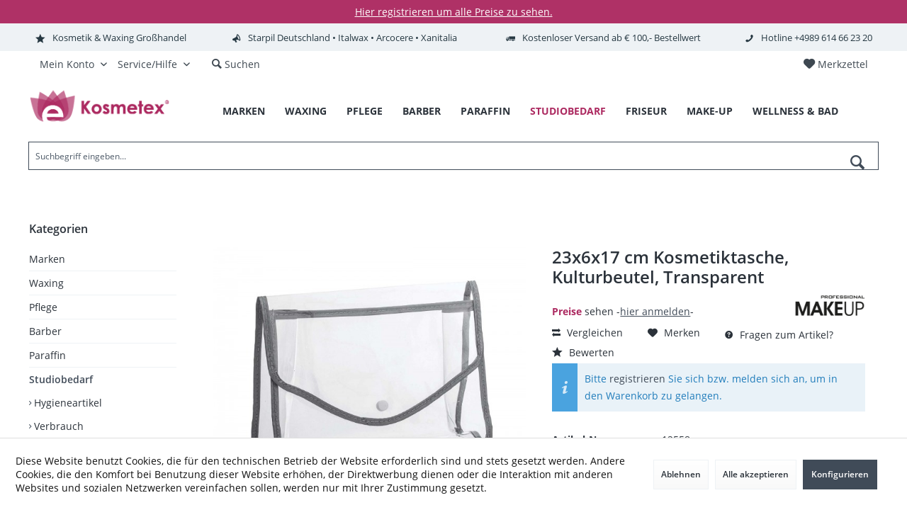

--- FILE ---
content_type: text/html; charset=UTF-8
request_url: https://www.kosmetex.de/studiobedarf/taschen-trolley/1991/23x6x17-cm-kosmetiktasche-kulturbeutel-transparent
body_size: 24472
content:
<!DOCTYPE html> <html class="no-js" lang="de" itemscope="itemscope" itemtype="https://schema.org/WebPage"> <head> <meta charset="utf-8"><script>window.dataLayer = window.dataLayer || [];</script><script>window.dataLayer.push({"ecommerce":{"detail":{"actionField":{"list":"Taschen &amp;amp; Trolley"},"products":[{"name":"23x6x17 cm Kosmetiktasche, Kulturbeutel, Transparent","id":"12558","price":"0","brand":"MakeUP","category":"Taschen &amp;amp; Trolley","variant":""}]},"currencyCode":"EUR"},"google_tag_params":{"ecomm_pagetype":"product","ecomm_prodid":"12558"}});</script><!-- WbmTagManager -->
<script>
var googleTagManagerFunction = function(w,d,s,l,i) {
    w[l]=w[l]||[];
    w[l].push({'gtm.start':new Date().getTime(),event:'gtm.js'});
    var f=d.getElementsByTagName(s)[0],j=d.createElement(s),dl=l!='dataLayer'?'&l='+l:'';
    j.async=true;
    j.src='https://www.googletagmanager.com/gtm.js?id='+i+dl+'';
    f.parentNode.insertBefore(j,f);
};

setTimeout(() => {
    googleTagManagerFunction(window,document,'script','dataLayer','GTM-T4F3P57');
}, 3000);
</script>
<!-- End WbmTagManager --> <meta name="author" content="" /> <meta name="robots" content="index,follow" /> <meta name="revisit-after" content="15 days" /> <meta name="keywords" content="cm , Kulturbeutel, Transparent, Höhe:, 17, Lieferung:, Kosmetiktasche , Durchsichtige, wiederverwendbare, wasserdichte, Reißverschluss., mittelgroße, Mit, dieser, transparenten, Tasche, Organisation, einfach, schnell. , Tiefe:" /> <meta name="description" content="Kulturbeutel / Kosmetiktasche / Schminktasche / Kulturtasche Transparent und wasserdicht Es schließt mit dem Knopf auf der Vorderseite Praktisch für …" /> <meta property="og:type" content="product" /> <meta property="og:site_name" content="Online Großhandel: Waxing &amp; Kosmetik | Kosmetex.de" /> <meta property="og:url" content="https://www.kosmetex.de/studiobedarf/taschen-trolley/1991/23x6x17-cm-kosmetiktasche-kulturbeutel-transparent" /> <meta property="og:title" content="23x6x17 cm Kosmetiktasche, Kulturbeutel, Transparent" /> <meta property="og:description" content="Kulturbeutel / Kosmetiktasche / Schminktasche / Kulturtasche Transparent und wasserdicht Es…" /> <meta property="og:image" content="https://www.kosmetex.de/media/image/3e/f2/fb/image_12558_1.jpg" /> <meta property="product:brand" content="MakeUP" /> <meta property="product:price" content="0" /> <meta property="product:product_link" content="https://www.kosmetex.de/studiobedarf/taschen-trolley/1991/23x6x17-cm-kosmetiktasche-kulturbeutel-transparent" /> <meta name="twitter:card" content="product" /> <meta name="twitter:site" content="Online Großhandel: Waxing &amp; Kosmetik | Kosmetex.de" /> <meta name="twitter:title" content="23x6x17 cm Kosmetiktasche, Kulturbeutel, Transparent" /> <meta name="twitter:description" content="Kulturbeutel / Kosmetiktasche / Schminktasche / Kulturtasche Transparent und wasserdicht Es…" /> <meta name="twitter:image" content="https://www.kosmetex.de/media/image/3e/f2/fb/image_12558_1.jpg" /> <meta itemprop="copyrightHolder" content="Online Großhandel: Waxing &amp; Kosmetik | Kosmetex.de" /> <meta itemprop="copyrightYear" content="2014" /> <meta itemprop="isFamilyFriendly" content="True" /> <meta itemprop="image" content="https://www.kosmetex.de/media/image/37/94/24/60x220px_kosmetex_Logo.png" /> <meta name="viewport" content="width=device-width, initial-scale=1.0"> <meta name="mobile-web-app-capable" content="yes"> <meta name="apple-mobile-web-app-title" content="Online Großhandel: Waxing &amp; Kosmetik | Kosmetex.de"> <meta name="apple-mobile-web-app-capable" content="yes"> <meta name="apple-mobile-web-app-status-bar-style" content="default"> <meta name="google-site-verification" content="max-image-preview:large"> <meta name="p:domain_verify" content="92887077d2224d3c27c2d6f9d45f7ebc"/> <link rel="apple-touch-icon-precomposed" href="https://www.kosmetex.de/media/image/cb/71/d6/kosmetex_logo_ausgef-lt_ohnetext_freigestelt.png"> <link rel="shortcut icon" href="https://www.kosmetex.de/media/image/cb/71/d6/kosmetex_logo_ausgef-lt_ohnetext_freigestelt.png"> <meta name="msapplication-navbutton-color" content="#404b58" /> <meta name="application-name" content="Online Großhandel: Waxing &amp; Kosmetik | Kosmetex.de" /> <meta name="msapplication-starturl" content="https://www.kosmetex.de/" /> <meta name="msapplication-window" content="width=1024;height=768" /> <meta name="msapplication-TileImage" content="https://www.kosmetex.de/media/image/cb/71/d6/kosmetex_logo_ausgef-lt_ohnetext_freigestelt.png"> <meta name="msapplication-TileColor" content="#404b58"> <meta name="theme-color" content="#404b58" /> <link rel="canonical" href="https://www.kosmetex.de/studiobedarf/taschen-trolley/1991/23x6x17-cm-kosmetiktasche-kulturbeutel-transparent" /> <title itemprop="name">23x6x17 cm Kosmetiktasche, Kulturbeutel, Transparent | Taschen & Trolley | Studiobedarf | Online Großhandel: Waxing &amp; Kosmetik | Kosmetex.de</title> <link href="/web/cache/1747300700_f253391e7ed39c188a42696a65a32d49.css" media="all" rel="stylesheet" type="text/css" /> <style type="text/css"> div#header--searchform.typ1 {display:Block; background:#fff;} .panel--title {text-align: center !important; font-size: 1.5rem;} .panel--title.is--underline {border-bottom: 0px solid #eef2f5; padding: 0.625rem 0rem 0.625rem 0rem !important;} .menu_punkte a {font-weight: 500;} hr.light { width:100%; margin:0 auto; border:0px none white; border-top:1px solid #eaeaf0; } .panit-dropdown-element-category .panit-category-link {font-weight: 400;} .new-customer-btn {border: 1px solid #AC2960 !important;} .link_menu_drop {font-weight: 500 !important;} .button4 {background-color: #aa0a4a; border: none; color: white !important; padding: 10px 22px; text-align: center; text-decoration: none; display: inline-block; font-size: 16px;} .filter-panel--flyout {border-bottom: 1px solid #c2c2c2 !important;} .filter-panel--input {border: 1px solid #c2c2c2 !important;} .filter-panel--flyout:hover {border-bottom: 1px solid #404b58 !important;} .main-search--field {border: 1px solid #404b58 !important;} .filter-panel--icon {font-size: 0.485rem;} .range-slider--handle {border: 1px solid #404b58 !important;} .register--existing-customer {border: 1px solid #c2c2c2 !important;} .panel register--form {border: 1px solid #c2c2c2 !important;} .listing--actions {border: 1px solid #ffffff !important;} .sidebar--categories-wrapper {border: 1px solid #ffffff !important;} .filter-panel {border: 1px solid #ffffff !important; background-image:none !important; background-color: #ffffff !important;} .cart--display {padding-top: 27px !important;} .black-gr {width: 328px !important; height: 385px !important; background-color:#010101; margin-left: 37px !important;} .bg_dark {background-color: #010101;} </style> <script>
window.basketData = {
hasData: false,
data:[]
};
</script> <div data-googleAnalytics="true" data-googleConversionID="G-TN9XG7Y4F4" data-googleConversionLabel="UpAPCLXA7N4BEI6F4JgC" data-googleConversionLanguage="de" data-googleTrackingID="AW-588776078" data-googleAnonymizeIp="1" data-googleOptOutCookie="" data-googleTrackingLibrary="ga" data-realAmount="" data-showCookieNote="1" data-cookieNoteMode="1" > </div> </head> <body class="is--ctl-detail is--act-index tcinntheme themeware-modern layout-fullwidth-boxed headtyp-1 header-1 no-sticky cleanbase-1 " ><!-- WbmTagManager (noscript) -->
<noscript><iframe src="https://www.googletagmanager.com/ns.html?id=GTM-T4F3P57"
            height="0" width="0" style="display:none;visibility:hidden"></iframe></noscript>
<!-- End WbmTagManager (noscript) --> <div data-paypalUnifiedMetaDataContainer="true" data-paypalUnifiedRestoreOrderNumberUrl="https://www.kosmetex.de/widgets/PaypalUnifiedOrderNumber/restoreOrderNumber" class="is--hidden"> </div> <div class="page-wrap"> <noscript class="noscript-main"> <div class="alert is--warning"> <div class="alert--icon"> <i class="icon--element icon--warning"></i> </div> <div class="alert--content"> Um Online&#x20;Gro&#xDF;handel&#x3A;&#x20;Waxing&#x20;&amp;&#x20;Kosmetik&#x20;&#x7C;&#x20;Kosmetex.de in vollem Umfang nutzen zu k&ouml;nnen, empfehlen wir Ihnen Javascript in Ihrem Browser zu aktiveren. </div> </div> </noscript> <div class="tcinn-announcement-banner"> <div class="inside"> <p><span style="color: #ffffff;"><a title="Kosmetex Registrierung Großhandel Onlineshop" href="https://www.kosmetex.de/register" target="_self"><span style="color: #ffffff;"><span style="text-decoration: underline;">Hier registrieren um alle Preise zu sehen.</span></span></a></span></p> </div> </div> <header class="header-main mobil-usp"> <div class="topbar--features"> <div> <div class="feature-1 b280 b478 b767 b1023 b1259"><i class="icon--star"></i><span>Kosmetik & Waxing Großhandel</span></div> <div class="feature-2 b767 b1023 b1259"><i class="icon--megaphone"></i><span>Starpil Deutschland • Italwax • Arcocere • Xanitalia</span></div> <div class="feature-3 b767 b1023 b1259"><i class="icon--truck"></i><span>Kostenloser Versand ab € 100,- Bestellwert</span></div> <div class="feature-4 b1259"><i class="icon--phone"></i><span>Hotline +4989 614 66 23 20</span></div> </div> </div> <div class="topbar top-bar"> <div class="logo--mobile" role="banner"> <a class="logo--link" href="https://www.kosmetex.de/" title="Online Großhandel: Waxing &amp; Kosmetik | Kosmetex.de - zur Startseite wechseln"> <picture> <source srcset="https://www.kosmetex.de/media/image/37/94/24/60x220px_kosmetex_Logo.png" media="(min-width: 78.75em)"> <source srcset="https://www.kosmetex.de/media/image/37/94/24/60x220px_kosmetex_Logo.png" media="(min-width: 64em)"> <source srcset="https://www.kosmetex.de/media/image/37/94/24/60x220px_kosmetex_Logo.png" media="(min-width: 48em)"> <img srcset="https://www.kosmetex.de/media/image/37/94/24/60x220px_kosmetex_Logo.png" alt="Online Großhandel: Waxing &amp; Kosmetik | Kosmetex.de - zur Startseite wechseln" title="Online Großhandel: Waxing &amp; Kosmetik | Kosmetex.de - zur Startseite wechseln"/> </picture> </a> </div> <div class="top-bar--navigation" role="menubar"> <div class="navigation--entry entry--menu-left" role="menuitem"> <a class="entry--link entry--trigger is--icon-left" href="#offcanvas--left" data-offcanvas="true" data-offCanvasSelector=".sidebar-main"> <i class="icon--menu"></i> <span class="menu--name">Menü</span> </a> </div>    <div class="navigation--entry entry--notepad" role="menuitem"> <a href="https://www.kosmetex.de/note" title="Merkzettel"> <i class="icon--heart"></i> <span class="notepad--name"> Merkzettel </span> </a> </div> <div id="useraccountmenu" title="Kundenkonto" class="navigation--entry account-dropdown has--drop-down" role="menuitem" data-offcanvas="true" data-offcanvasselector=".account-dropdown-container"> <span class="account--display"> <i class="icon--account"></i> <span class="name--account">Mein Konto</span> </span> <div class="account-dropdown-container"> <div class="entry--close-off-canvas"> <a href="#close-account-menu" class="account--close-off-canvas" title="Menü schließen"> Menü schließen <i class="icon--arrow-right"></i> </a> </div> <span>Kundenkonto</span> <a href="https://www.kosmetex.de/account" title="Mein Konto" class="anmelden--button btn is--primary service--link">Anmelden</a> <div class="registrieren-container">oder <a href="https://www.kosmetex.de/account" title="Mein Konto" class="service--link">registrieren</a></div> <div class="infotext-container">Nach der Anmeldung, können Sie hier auf Ihren Kundenbereich zugreifen.</div> </div> </div>  <div class="navigation--entry entry--compare is--hidden" role="menuitem" aria-haspopup="true" data-drop-down-menu="true"> <div>   </div> </div> <div class="navigation--entry entry--service has--drop-down" role="menuitem" aria-haspopup="true" data-drop-down-menu="true"> <span class="service--display">Service/Hilfe</span>  <ul class="service--list is--rounded" role="menu"> <li class="service--entry" role="menuitem"> <a class="service--link" href="javascript:openCookieConsentManager()" title="Cookie-Einstellungen" > Cookie-Einstellungen </a> </li> <li class="service--entry" role="menuitem"> <a class="service--link" href="https://www.kosmetex.de/registerFC/index/sValidation/H" title="Händler-Login" > Händler-Login </a> </li> <li class="service--entry" role="menuitem"> <a class="service--link" href="https://www.kosmetex.de/account" title="Registrieren" > Registrieren </a> </li> <li class="service--entry" role="menuitem"> <a class="service--link" href="https://www.kosmetex.de/hilfe/support" title="Hilfe / Support" > Hilfe / Support </a> </li> <li class="service--entry" role="menuitem"> <a class="service--link" href="https://www.kosmetex.de/kontaktformular" title="Kontakt" target="_self"> Kontakt </a> </li> <li class="service--entry" role="menuitem"> <a class="service--link" href="https://www.kosmetex.de/versand-und-zahlungsbedingungen" title="Versand und Zahlungsbedingungen" > Versand und Zahlungsbedingungen </a> </li> <li class="service--entry" role="menuitem"> <a class="service--link" href="https://www.kosmetex.de/widerrufsrecht" title="Widerrufsrecht" > Widerrufsrecht </a> </li> <li class="service--entry" role="menuitem"> <a class="service--link" href="https://www.kosmetex.de/datenschutz" title="Datenschutz" > Datenschutz </a> </li> <li class="service--entry" role="menuitem"> <a class="service--link" href="https://www.kosmetex.de/agb" title="AGB" > AGB </a> </li> <li class="service--entry" role="menuitem"> <a class="service--link" href="https://www.kosmetex.de/impressum" title="Impressum" > Impressum </a> </li> </ul>  </div> <div class="navigation--entry entry--search" role="menuitem"> <span class="entry--link entry--trigger titletooltip" title="Suchen"> <i class="icon--search"></i> <span class="search--display">Suchen</span> </span> </div> </div> </div> <div class="headbar"> <div class="headbar-container"> <div class="topmenu"> <div class="logo hover-typ-1" role="banner"> <a class="logo--link" href="https://www.kosmetex.de/" title="Online Großhandel: Waxing &amp; Kosmetik | Kosmetex.de - zur Startseite wechseln"> <picture> <source srcset="https://www.kosmetex.de/media/image/37/94/24/60x220px_kosmetex_Logo.png" media="(min-width: 78.75em)"> <source srcset="https://www.kosmetex.de/media/image/37/94/24/60x220px_kosmetex_Logo.png" media="(min-width: 64em)"> <source srcset="https://www.kosmetex.de/media/image/37/94/24/60x220px_kosmetex_Logo.png" media="(min-width: 48em)"> <img srcset="https://www.kosmetex.de/media/image/37/94/24/60x220px_kosmetex_Logo.png" alt="Online Großhandel: Waxing &amp; Kosmetik | Kosmetex.de - zur Startseite wechseln" /> </picture> </a> </div> <nav class="navigation-main hide-kategorie-button hover-typ-3 font-family-primary" > <div data-menu-scroller="true" data-listSelector=".navigation--list.container" data-viewPortSelector=".navigation--list-wrapper" data-stickyMenu="true" data-stickyMenuTablet="0" data-stickyMenuPhone="0" data-stickyMenuPosition="400" data-stickyMenuDuration="300" > <div class="navigation--list-wrapper"> <ul class="navigation--list container" role="menubar" itemscope="itemscope" itemtype="https://schema.org/SiteNavigationElement"> <li class="navigation--entry" role="menuitem"><a class="navigation--link" href="https://www.kosmetex.de/marken" title="Marken" aria-label="Marken" itemprop="url" target="_parent"><span itemprop="name">Marken</span></a></li><li class="navigation--entry" role="menuitem"><a class="navigation--link" href="https://www.kosmetex.de/waxing/" title="Waxing" aria-label="Waxing" itemprop="url"><span itemprop="name">Waxing</span></a></li><li class="navigation--entry" role="menuitem"><a class="navigation--link" href="https://www.kosmetex.de/pflege/" title="Pflege" aria-label="Pflege" itemprop="url"><span itemprop="name">Pflege</span></a></li><li class="navigation--entry" role="menuitem"><a class="navigation--link" href="https://www.kosmetex.de/barber/" title="Barber" aria-label="Barber" itemprop="url"><span itemprop="name">Barber</span></a></li><li class="navigation--entry" role="menuitem"><a class="navigation--link" href="https://www.kosmetex.de/paraffin/" title="Paraffin" aria-label="Paraffin" itemprop="url"><span itemprop="name">Paraffin</span></a></li><li class="navigation--entry is--active" role="menuitem"><a class="navigation--link is--active" href="https://www.kosmetex.de/studiobedarf/" title="Studiobedarf" aria-label="Studiobedarf" itemprop="url"><span itemprop="name">Studiobedarf</span></a></li><li class="navigation--entry" role="menuitem"><a class="navigation--link" href="https://www.kosmetex.de/friseur/" title="Friseur" aria-label="Friseur" itemprop="url"><span itemprop="name">Friseur</span></a></li><li class="navigation--entry" role="menuitem"><a class="navigation--link" href="https://www.kosmetex.de/make-up/" title="Make-up" aria-label="Make-up" itemprop="url"><span itemprop="name">Make-up</span></a></li><li class="navigation--entry" role="menuitem"><a class="navigation--link" href="https://www.kosmetex.de/wellness-bad/" title="Wellness & Bad" aria-label="Wellness & Bad" itemprop="url"><span itemprop="name">Wellness & Bad</span></a></li> </ul> </div> <div class="advanced-menu" data-advanced-menu="true" data-hoverDelay="250"> <div class="menu--container"> <div class="button-container"> <a href="https://www.kosmetex.de/marken" class="button--category" aria-label="Zur Kategorie Marken" title="Zur Kategorie Marken"> <i class="icon--arrow-right"></i> Zur Kategorie Marken </a> <span class="button--close"> <i class="icon--cross"></i> </span> </div> </div> <div class="menu--container"> <div class="button-container"> <a href="https://www.kosmetex.de/waxing/" class="button--category" aria-label="Zur Kategorie Waxing" title="Zur Kategorie Waxing"> <i class="icon--arrow-right"></i> Zur Kategorie Waxing </a> <span class="button--close"> <i class="icon--cross"></i> </span> </div> <div class="content--wrapper has--content"> <ul class="menu--list menu--level-0 columns--4" style="width: 100%;"> <li class="menu--list-item item--level-0" style="width: 100%"> <a href="https://www.kosmetex.de/waxing/haarentfernung/" class="menu--list-item-link" aria-label="Haarentfernung" title="Haarentfernung">Haarentfernung</a> </li> <li class="menu--list-item item--level-0" style="width: 100%"> <a href="https://www.kosmetex.de/waxing/warmwachs/" class="menu--list-item-link" aria-label="Warmwachs" title="Warmwachs">Warmwachs</a> <ul class="menu--list menu--level-1 columns--4"> <li class="menu--list-item item--level-1"> <a href="https://www.kosmetex.de/waxing/warmwachs/wachsdosen/" class="menu--list-item-link" aria-label="Wachsdosen" title="Wachsdosen">Wachsdosen</a> </li> <li class="menu--list-item item--level-1"> <a href="https://www.kosmetex.de/waxing/warmwachs/wachsperlen/" class="menu--list-item-link" aria-label="Wachsperlen" title="Wachsperlen">Wachsperlen</a> </li> <li class="menu--list-item item--level-1"> <a href="https://www.kosmetex.de/waxing/warmwachs/wachspatronen/" class="menu--list-item-link" aria-label="Wachspatronen" title="Wachspatronen">Wachspatronen</a> </li> <li class="menu--list-item item--level-1"> <a href="https://www.kosmetex.de/waxing/warmwachs/wachsbloecke/" class="menu--list-item-link" aria-label="Wachsblöcke" title="Wachsblöcke">Wachsblöcke</a> </li> <li class="menu--list-item item--level-1"> <a href="https://www.kosmetex.de/waxing/warmwachs/wachstaler/" class="menu--list-item-link" aria-label="Wachstaler" title="Wachstaler">Wachstaler</a> </li> <li class="menu--list-item item--level-1"> <a href="https://www.kosmetex.de/waxing/warmwachs/waxing-set-s/" class="menu--list-item-link" aria-label="Waxing Set&#039;s" title="Waxing Set&#039;s">Waxing Set's</a> </li> </ul> </li> <li class="menu--list-item item--level-0" style="width: 100%"> <a href="https://www.kosmetex.de/waxing/wachsstreifen/" class="menu--list-item-link" aria-label="Wachsstreifen" title="Wachsstreifen">Wachsstreifen</a> <ul class="menu--list menu--level-1 columns--4"> <li class="menu--list-item item--level-1"> <a href="https://www.kosmetex.de/waxing/wachsstreifen/kaltwachsstreifen/" class="menu--list-item-link" aria-label="Kaltwachsstreifen" title="Kaltwachsstreifen">Kaltwachsstreifen</a> </li> <li class="menu--list-item item--level-1"> <a href="https://www.kosmetex.de/waxing/wachsstreifen/haarreduktion/" class="menu--list-item-link" aria-label="Haarreduktion" title="Haarreduktion">Haarreduktion</a> </li> </ul> </li> <li class="menu--list-item item--level-0" style="width: 100%"> <a href="https://www.kosmetex.de/waxing/wachswaermer/" class="menu--list-item-link" aria-label="Wachswärmer" title="Wachswärmer">Wachswärmer</a> <ul class="menu--list menu--level-1 columns--4"> <li class="menu--list-item item--level-1"> <a href="https://www.kosmetex.de/waxing/wachswaermer/fuer-patronen/" class="menu--list-item-link" aria-label="für Patronen" title="für Patronen">für Patronen</a> </li> <li class="menu--list-item item--level-1"> <a href="https://www.kosmetex.de/waxing/wachswaermer/fuer-dosen-perlen/" class="menu--list-item-link" aria-label="für Dosen/ Perlen" title="für Dosen/ Perlen">für Dosen/ Perlen</a> </li> <li class="menu--list-item item--level-1"> <a href="https://www.kosmetex.de/waxing/wachswaermer/fuer-zuckerpatr./" class="menu--list-item-link" aria-label="für Zuckerpatr." title="für Zuckerpatr.">für Zuckerpatr.</a> </li> <li class="menu--list-item item--level-1"> <a href="https://www.kosmetex.de/waxing/wachswaermer/wachswaermer-kombigeraete/" class="menu--list-item-link" aria-label="Wachswärmer Kombigeräte" title="Wachswärmer Kombigeräte">Wachswärmer Kombigeräte</a> </li> <li class="menu--list-item item--level-1"> <a href="https://www.kosmetex.de/waxing/wachswaermer/zubehoer/" class="menu--list-item-link" aria-label="Zubehör" title="Zubehör">Zubehör</a> </li> </ul> </li> <li class="menu--list-item item--level-0" style="width: 100%"> <a href="https://www.kosmetex.de/waxing/sugaring/" class="menu--list-item-link" aria-label="Sugaring" title="Sugaring">Sugaring</a> <ul class="menu--list menu--level-1 columns--4"> <li class="menu--list-item item--level-1"> <a href="https://www.kosmetex.de/waxing/sugaring/pre/" class="menu--list-item-link" aria-label="Pre" title="Pre">Pre</a> </li> <li class="menu--list-item item--level-1"> <a href="https://www.kosmetex.de/waxing/sugaring/after/" class="menu--list-item-link" aria-label="After" title="After">After</a> </li> <li class="menu--list-item item--level-1"> <a href="https://www.kosmetex.de/waxing/sugaring/zuckerpaste/" class="menu--list-item-link" aria-label="Zuckerpaste" title="Zuckerpaste">Zuckerpaste</a> </li> <li class="menu--list-item item--level-1"> <a href="https://www.kosmetex.de/waxing/sugaring/zuckerpaste-in-patronen/" class="menu--list-item-link" aria-label="Zuckerpaste in Patronen" title="Zuckerpaste in Patronen">Zuckerpaste in Patronen</a> </li> <li class="menu--list-item item--level-1"> <a href="https://www.kosmetex.de/waxing/sugaring/sugar-spatel/" class="menu--list-item-link" aria-label="Sugar Spatel" title="Sugar Spatel">Sugar Spatel</a> </li> <li class="menu--list-item item--level-1"> <a href="https://www.kosmetex.de/waxing/sugaring/wachswaermer-fuer-sugarpatronen/" class="menu--list-item-link" aria-label="Wachswärmer für Sugarpatronen" title="Wachswärmer für Sugarpatronen">Wachswärmer für Sugarpatronen</a> </li> <li class="menu--list-item item--level-1"> <a href="https://www.kosmetex.de/waxing/sugaring/sugaring-set-s/" class="menu--list-item-link" aria-label="Sugaring Set&#039;s" title="Sugaring Set&#039;s">Sugaring Set's</a> </li> </ul> </li> <li class="menu--list-item item--level-0" style="width: 100%"> <a href="https://www.kosmetex.de/waxing/vor-und-nachbehandlung/" class="menu--list-item-link" aria-label="Vor- und Nachbehandlung" title="Vor- und Nachbehandlung">Vor- und Nachbehandlung</a> <ul class="menu--list menu--level-1 columns--4"> <li class="menu--list-item item--level-1"> <a href="https://www.kosmetex.de/waxing/vor-und-nachbehandlung/puder/" class="menu--list-item-link" aria-label="Puder" title="Puder">Puder</a> </li> <li class="menu--list-item item--level-1"> <a href="https://www.kosmetex.de/waxing/vor-und-nachbehandlung/pre-wax-vor/" class="menu--list-item-link" aria-label="Pre Wax (Vor)" title="Pre Wax (Vor)">Pre Wax (Vor)</a> </li> <li class="menu--list-item item--level-1"> <a href="https://www.kosmetex.de/waxing/vor-und-nachbehandlung/after-wax-danach/" class="menu--list-item-link" aria-label="After Wax (Danach)" title="After Wax (Danach)">After Wax (Danach)</a> </li> </ul> </li> <li class="menu--list-item item--level-0" style="width: 100%"> <a href="https://www.kosmetex.de/waxing/zubehoer/" class="menu--list-item-link" aria-label="Zubehör" title="Zubehör">Zubehör</a> <ul class="menu--list menu--level-1 columns--4"> <li class="menu--list-item item--level-1"> <a href="https://www.kosmetex.de/waxing/zubehoer/wax-spatel/" class="menu--list-item-link" aria-label="Wax Spatel" title="Wax Spatel">Wax Spatel</a> </li> <li class="menu--list-item item--level-1"> <a href="https://www.kosmetex.de/waxing/zubehoer/vliesstreifen/" class="menu--list-item-link" aria-label="Vliesstreifen" title="Vliesstreifen">Vliesstreifen</a> </li> <li class="menu--list-item item--level-1"> <a href="https://www.kosmetex.de/waxing/zubehoer/reiniger/" class="menu--list-item-link" aria-label="Reiniger" title="Reiniger">Reiniger</a> </li> </ul> </li> </ul> </div> </div> <div class="menu--container"> <div class="button-container"> <a href="https://www.kosmetex.de/pflege/" class="button--category" aria-label="Zur Kategorie Pflege" title="Zur Kategorie Pflege"> <i class="icon--arrow-right"></i> Zur Kategorie Pflege </a> <span class="button--close"> <i class="icon--cross"></i> </span> </div> <div class="content--wrapper has--content"> <ul class="menu--list menu--level-0 columns--4" style="width: 100%;"> <li class="menu--list-item item--level-0" style="width: 100%"> <a href="https://www.kosmetex.de/pflege/haarpflege/" class="menu--list-item-link" aria-label="Haarpflege" title="Haarpflege">Haarpflege</a> <ul class="menu--list menu--level-1 columns--4"> <li class="menu--list-item item--level-1"> <a href="https://www.kosmetex.de/pflege/haarpflege/haarspuelung/" class="menu--list-item-link" aria-label="Haarspülung" title="Haarspülung">Haarspülung</a> </li> <li class="menu--list-item item--level-1"> <a href="https://www.kosmetex.de/pflege/haarpflege/haarwasser/" class="menu--list-item-link" aria-label="Haarwasser" title="Haarwasser">Haarwasser</a> </li> <li class="menu--list-item item--level-1"> <a href="https://www.kosmetex.de/pflege/haarpflege/haarkur/" class="menu--list-item-link" aria-label="Haarkur" title="Haarkur">Haarkur</a> </li> <li class="menu--list-item item--level-1"> <a href="https://www.kosmetex.de/pflege/haarpflege/haarshampoo/" class="menu--list-item-link" aria-label="Haarshampoo" title="Haarshampoo">Haarshampoo</a> </li> </ul> </li> <li class="menu--list-item item--level-0" style="width: 100%"> <a href="https://www.kosmetex.de/pflege/gesichtspflege/" class="menu--list-item-link" aria-label="Gesichtspflege" title="Gesichtspflege">Gesichtspflege</a> <ul class="menu--list menu--level-1 columns--4"> <li class="menu--list-item item--level-1"> <a href="https://www.kosmetex.de/pflege/gesichtspflege/maske/" class="menu--list-item-link" aria-label="Maske" title="Maske">Maske</a> </li> <li class="menu--list-item item--level-1"> <a href="https://www.kosmetex.de/pflege/gesichtspflege/tages-nacht/" class="menu--list-item-link" aria-label="Tages - Nacht" title="Tages - Nacht">Tages - Nacht</a> </li> <li class="menu--list-item item--level-1"> <a href="https://www.kosmetex.de/pflege/gesichtspflege/peeling/" class="menu--list-item-link" aria-label="Peeling" title="Peeling">Peeling</a> </li> <li class="menu--list-item item--level-1"> <a href="https://www.kosmetex.de/pflege/gesichtspflege/reinigung/" class="menu--list-item-link" aria-label="Reinigung" title="Reinigung">Reinigung</a> </li> <li class="menu--list-item item--level-1"> <a href="https://www.kosmetex.de/pflege/gesichtspflege/tonic/" class="menu--list-item-link" aria-label="Tonic" title="Tonic">Tonic</a> </li> <li class="menu--list-item item--level-1"> <a href="https://www.kosmetex.de/pflege/gesichtspflege/serum/" class="menu--list-item-link" aria-label="Serum" title="Serum">Serum</a> </li> <li class="menu--list-item item--level-1"> <a href="https://www.kosmetex.de/pflege/gesichtspflege/gesichtsoel/" class="menu--list-item-link" aria-label="Gesichtsöl" title="Gesichtsöl">Gesichtsöl</a> </li> <li class="menu--list-item item--level-1"> <a href="https://www.kosmetex.de/pflege/gesichtspflege/augencreme/" class="menu--list-item-link" aria-label="Augencreme" title="Augencreme">Augencreme</a> </li> <li class="menu--list-item item--level-1"> <a href="https://www.kosmetex.de/pflege/gesichtspflege/lippen/" class="menu--list-item-link" aria-label="Lippen" title="Lippen">Lippen</a> </li> <li class="menu--list-item item--level-1"> <a href="https://www.kosmetex.de/pflege/gesichtspflege/zahncreme/" class="menu--list-item-link" aria-label="Zahncreme" title="Zahncreme">Zahncreme</a> </li> </ul> </li> <li class="menu--list-item item--level-0" style="width: 100%"> <a href="https://www.kosmetex.de/pflege/koerperpflege/" class="menu--list-item-link" aria-label="Körperpflege" title="Körperpflege">Körperpflege</a> <ul class="menu--list menu--level-1 columns--4"> <li class="menu--list-item item--level-1"> <a href="https://www.kosmetex.de/pflege/koerperpflege/peeling/" class="menu--list-item-link" aria-label="Peeling" title="Peeling">Peeling</a> </li> <li class="menu--list-item item--level-1"> <a href="https://www.kosmetex.de/pflege/koerperpflege/duschgel/" class="menu--list-item-link" aria-label="Duschgel" title="Duschgel">Duschgel</a> </li> <li class="menu--list-item item--level-1"> <a href="https://www.kosmetex.de/pflege/koerperpflege/deo/" class="menu--list-item-link" aria-label="Deo" title="Deo">Deo</a> </li> <li class="menu--list-item item--level-1"> <a href="https://www.kosmetex.de/pflege/koerperpflege/bodylotion/" class="menu--list-item-link" aria-label="Bodylotion" title="Bodylotion">Bodylotion</a> </li> <li class="menu--list-item item--level-1"> <a href="https://www.kosmetex.de/pflege/koerperpflege/cellulite/" class="menu--list-item-link" aria-label="Cellulite" title="Cellulite">Cellulite</a> </li> <li class="menu--list-item item--level-1"> <a href="https://www.kosmetex.de/pflege/koerperpflege/basensalz/" class="menu--list-item-link" aria-label="Basensalz" title="Basensalz">Basensalz</a> </li> <li class="menu--list-item item--level-1"> <a href="https://www.kosmetex.de/pflege/koerperpflege/massageoel/" class="menu--list-item-link" aria-label="Massageöl" title="Massageöl">Massageöl</a> </li> <li class="menu--list-item item--level-1"> <a href="https://www.kosmetex.de/pflege/koerperpflege/handcreme/" class="menu--list-item-link" aria-label="Handcreme" title="Handcreme">Handcreme</a> </li> <li class="menu--list-item item--level-1"> <a href="https://www.kosmetex.de/pflege/koerperpflege/beinlotion/" class="menu--list-item-link" aria-label="Beinlotion" title="Beinlotion">Beinlotion</a> </li> </ul> </li> <li class="menu--list-item item--level-0" style="width: 100%"> <a href="https://www.kosmetex.de/pflege/fusspflege/" class="menu--list-item-link" aria-label="Fußpflege" title="Fußpflege">Fußpflege</a> <ul class="menu--list menu--level-1 columns--4"> <li class="menu--list-item item--level-1"> <a href="https://www.kosmetex.de/pflege/fusspflege/peeling/" class="menu--list-item-link" aria-label="Peeling" title="Peeling">Peeling</a> </li> <li class="menu--list-item item--level-1"> <a href="https://www.kosmetex.de/pflege/fusspflege/fussbad/" class="menu--list-item-link" aria-label="Fußbad" title="Fußbad">Fußbad</a> </li> <li class="menu--list-item item--level-1"> <a href="https://www.kosmetex.de/pflege/fusspflege/fussdeo/" class="menu--list-item-link" aria-label="Fußdeo" title="Fußdeo">Fußdeo</a> </li> <li class="menu--list-item item--level-1"> <a href="https://www.kosmetex.de/pflege/fusspflege/fusscreme/" class="menu--list-item-link" aria-label="Fußcreme" title="Fußcreme">Fußcreme</a> </li> <li class="menu--list-item item--level-1"> <a href="https://www.kosmetex.de/pflege/fusspflege/fuss-schaum/" class="menu--list-item-link" aria-label="Fuß-Schaum" title="Fuß-Schaum">Fuß-Schaum</a> </li> <li class="menu--list-item item--level-1"> <a href="https://www.kosmetex.de/pflege/fusspflege/fusspuder/" class="menu--list-item-link" aria-label="Fußpuder" title="Fußpuder">Fußpuder</a> </li> <li class="menu--list-item item--level-1"> <a href="https://www.kosmetex.de/pflege/fusspflege/druckschutz/" class="menu--list-item-link" aria-label="Druckschutz" title="Druckschutz">Druckschutz</a> </li> <li class="menu--list-item item--level-1"> <a href="https://www.kosmetex.de/pflege/fusspflege/sport/" class="menu--list-item-link" aria-label="Sport" title="Sport">Sport</a> </li> <li class="menu--list-item item--level-1"> <a href="https://www.kosmetex.de/pflege/fusspflege/spezialprodukte/" class="menu--list-item-link" aria-label="Spezialprodukte" title="Spezialprodukte">Spezialprodukte</a> </li> <li class="menu--list-item item--level-1"> <a href="https://www.kosmetex.de/pflege/fusspflege/einlegesohlen/" class="menu--list-item-link" aria-label="Einlegesohlen" title="Einlegesohlen">Einlegesohlen</a> </li> </ul> </li> <li class="menu--list-item item--level-0" style="width: 100%"> <a href="https://www.kosmetex.de/pflege/sonstiges/" class="menu--list-item-link" aria-label="Sonstiges" title="Sonstiges">Sonstiges</a> <ul class="menu--list menu--level-1 columns--4"> <li class="menu--list-item item--level-1"> <a href="https://www.kosmetex.de/pflege/sonstiges/basische-kosmetik/" class="menu--list-item-link" aria-label="Basische Kosmetik" title="Basische Kosmetik">Basische Kosmetik</a> </li> <li class="menu--list-item item--level-1"> <a href="https://www.kosmetex.de/pflege/sonstiges/cbd-kosmetik/" class="menu--list-item-link" aria-label="CBD Kosmetik" title="CBD Kosmetik">CBD Kosmetik</a> </li> <li class="menu--list-item item--level-1"> <a href="https://www.kosmetex.de/pflege/sonstiges/sonnencreme/" class="menu--list-item-link" aria-label="Sonnencreme" title="Sonnencreme">Sonnencreme</a> </li> <li class="menu--list-item item--level-1"> <a href="https://www.kosmetex.de/pflege/sonstiges/nahrungsergaenzung/" class="menu--list-item-link" aria-label="Nahrungsergänzung" title="Nahrungsergänzung">Nahrungsergänzung</a> </li> <li class="menu--list-item item--level-1"> <a href="https://www.kosmetex.de/pflege/sonstiges/aetherische-oele/" class="menu--list-item-link" aria-label="Ätherische Öle" title="Ätherische Öle">Ätherische Öle</a> </li> </ul> </li> <li class="menu--list-item item--level-0" style="width: 100%"> <a href="https://www.kosmetex.de/pflege/haeusliche-pflege/" class="menu--list-item-link" aria-label="Häusliche Pflege" title="Häusliche Pflege">Häusliche Pflege</a> <ul class="menu--list menu--level-1 columns--4"> <li class="menu--list-item item--level-1"> <a href="https://www.kosmetex.de/pflege/haeusliche-pflege/sauerstoff/" class="menu--list-item-link" aria-label="Sauerstoff" title="Sauerstoff">Sauerstoff</a> </li> <li class="menu--list-item item--level-1"> <a href="https://www.kosmetex.de/pflege/haeusliche-pflege/cpap/" class="menu--list-item-link" aria-label="CPAP" title="CPAP">CPAP</a> </li> </ul> </li> </ul> </div> </div> <div class="menu--container"> <div class="button-container"> <a href="https://www.kosmetex.de/barber/" class="button--category" aria-label="Zur Kategorie Barber" title="Zur Kategorie Barber"> <i class="icon--arrow-right"></i> Zur Kategorie Barber </a> <span class="button--close"> <i class="icon--cross"></i> </span> </div> <div class="content--wrapper has--content"> <ul class="menu--list menu--level-0 columns--4" style="width: 100%;"> <li class="menu--list-item item--level-0" style="width: 100%"> <a href="https://www.kosmetex.de/barber/bartpflege/" class="menu--list-item-link" aria-label="Bartpflege" title="Bartpflege">Bartpflege</a> <ul class="menu--list menu--level-1 columns--4"> <li class="menu--list-item item--level-1"> <a href="https://www.kosmetex.de/barber/bartpflege/bartoel/" class="menu--list-item-link" aria-label="Bartöl" title="Bartöl">Bartöl</a> </li> <li class="menu--list-item item--level-1"> <a href="https://www.kosmetex.de/barber/bartpflege/bartwachs/" class="menu--list-item-link" aria-label="Bartwachs" title="Bartwachs">Bartwachs</a> </li> <li class="menu--list-item item--level-1"> <a href="https://www.kosmetex.de/barber/bartpflege/bartshampoo/" class="menu--list-item-link" aria-label="Bartshampoo" title="Bartshampoo">Bartshampoo</a> </li> <li class="menu--list-item item--level-1"> <a href="https://www.kosmetex.de/barber/bartpflege/bartkaemme/" class="menu--list-item-link" aria-label="Bartkämme" title="Bartkämme">Bartkämme</a> </li> <li class="menu--list-item item--level-1"> <a href="https://www.kosmetex.de/barber/bartpflege/bartbuersten/" class="menu--list-item-link" aria-label="Bartbürsten" title="Bartbürsten">Bartbürsten</a> </li> <li class="menu--list-item item--level-1"> <a href="https://www.kosmetex.de/barber/bartpflege/bartpflegesets/" class="menu--list-item-link" aria-label="Bartpflegesets" title="Bartpflegesets">Bartpflegesets</a> </li> </ul> </li> <li class="menu--list-item item--level-0" style="width: 100%"> <a href="https://www.kosmetex.de/barber/rasur/" class="menu--list-item-link" aria-label="Rasur" title="Rasur">Rasur</a> <ul class="menu--list menu--level-1 columns--4"> <li class="menu--list-item item--level-1"> <a href="https://www.kosmetex.de/barber/rasur/rasierpinsel/" class="menu--list-item-link" aria-label="Rasierpinsel" title="Rasierpinsel">Rasierpinsel</a> </li> <li class="menu--list-item item--level-1"> <a href="https://www.kosmetex.de/barber/rasur/rasiermesser/" class="menu--list-item-link" aria-label="Rasiermesser" title="Rasiermesser">Rasiermesser</a> </li> <li class="menu--list-item item--level-1"> <a href="https://www.kosmetex.de/barber/rasur/rasierklingen/" class="menu--list-item-link" aria-label="Rasierklingen" title="Rasierklingen">Rasierklingen</a> </li> <li class="menu--list-item item--level-1"> <a href="https://www.kosmetex.de/barber/rasur/rasierseife/" class="menu--list-item-link" aria-label="Rasierseife" title="Rasierseife">Rasierseife</a> </li> <li class="menu--list-item item--level-1"> <a href="https://www.kosmetex.de/barber/rasur/rasiertiegel/" class="menu--list-item-link" aria-label="Rasiertiegel" title="Rasiertiegel">Rasiertiegel</a> </li> <li class="menu--list-item item--level-1"> <a href="https://www.kosmetex.de/barber/rasur/halter-staender/" class="menu--list-item-link" aria-label="Halter &amp; Ständer" title="Halter &amp; Ständer">Halter & Ständer</a> </li> <li class="menu--list-item item--level-1"> <a href="https://www.kosmetex.de/barber/rasur/rasierspiegel/" class="menu--list-item-link" aria-label="Rasierspiegel" title="Rasierspiegel">Rasierspiegel</a> </li> <li class="menu--list-item item--level-1"> <a href="https://www.kosmetex.de/barber/rasur/pre-shave/" class="menu--list-item-link" aria-label="Pre Shave" title="Pre Shave">Pre Shave</a> </li> <li class="menu--list-item item--level-1"> <a href="https://www.kosmetex.de/barber/rasur/rasier-sets/" class="menu--list-item-link" aria-label="Rasier-Sets" title="Rasier-Sets">Rasier-Sets</a> </li> <li class="menu--list-item item--level-1"> <a href="https://www.kosmetex.de/barber/rasur/after-shave/" class="menu--list-item-link" aria-label="After Shave" title="After Shave">After Shave</a> </li> <li class="menu--list-item item--level-1"> <a href="https://www.kosmetex.de/barber/rasur/rasiertuch/" class="menu--list-item-link" aria-label="Rasiertuch" title="Rasiertuch">Rasiertuch</a> </li> </ul> </li> <li class="menu--list-item item--level-0" style="width: 100%"> <a href="https://www.kosmetex.de/barber/haar/" class="menu--list-item-link" aria-label="Haar" title="Haar">Haar</a> <ul class="menu--list menu--level-1 columns--4"> <li class="menu--list-item item--level-1"> <a href="https://www.kosmetex.de/barber/haar/haarshampoo/" class="menu--list-item-link" aria-label="Haarshampoo" title="Haarshampoo">Haarshampoo</a> </li> <li class="menu--list-item item--level-1"> <a href="https://www.kosmetex.de/cat/index/sCategory/286" class="menu--list-item-link" aria-label="Styling" title="Styling">Styling</a> </li> <li class="menu--list-item item--level-1"> <a href="https://www.kosmetex.de/barber/haar/styling/" class="menu--list-item-link" aria-label="Styling" title="Styling">Styling</a> </li> <li class="menu--list-item item--level-1"> <a href="https://www.kosmetex.de/barber/haar/haarbuersten/" class="menu--list-item-link" aria-label="Haarbürsten" title="Haarbürsten">Haarbürsten</a> </li> <li class="menu--list-item item--level-1"> <a href="https://www.kosmetex.de/barber/haar/kaemme/" class="menu--list-item-link" aria-label="Kämme" title="Kämme">Kämme</a> </li> <li class="menu--list-item item--level-1"> <a href="https://www.kosmetex.de/barber/haar/pomade/" class="menu--list-item-link" aria-label="Pomade" title="Pomade">Pomade</a> </li> <li class="menu--list-item item--level-1"> <a href="https://www.kosmetex.de/barber/haar/halskrause/" class="menu--list-item-link" aria-label="Halskrause" title="Halskrause">Halskrause</a> </li> <li class="menu--list-item item--level-1"> <a href="https://www.kosmetex.de/barber/haar/nackenpinsel/" class="menu--list-item-link" aria-label="Nackenpinsel" title="Nackenpinsel">Nackenpinsel</a> </li> <li class="menu--list-item item--level-1"> <a href="https://www.kosmetex.de/barber/haar/spruehflasche/" class="menu--list-item-link" aria-label="Sprühflasche" title="Sprühflasche">Sprühflasche</a> </li> <li class="menu--list-item item--level-1"> <a href="https://www.kosmetex.de/barber/haar/spiegel/" class="menu--list-item-link" aria-label="Spiegel" title="Spiegel">Spiegel</a> </li> <li class="menu--list-item item--level-1"> <a href="https://www.kosmetex.de/barber/haar/haartrockner/" class="menu--list-item-link" aria-label="Haartrockner" title="Haartrockner">Haartrockner</a> </li> <li class="menu--list-item item--level-1"> <a href="https://www.kosmetex.de/barber/haar/haarschneidemaschine/" class="menu--list-item-link" aria-label="Haarschneidemaschine" title="Haarschneidemaschine">Haarschneidemaschine</a> </li> <li class="menu--list-item item--level-1"> <a href="https://www.kosmetex.de/barber/haar/scheren/" class="menu--list-item-link" aria-label="Scheren" title="Scheren">Scheren</a> </li> </ul> </li> <li class="menu--list-item item--level-0" style="width: 100%"> <a href="https://www.kosmetex.de/barber/barbershop-zubehoer/" class="menu--list-item-link" aria-label="Barbershop Zubehör" title="Barbershop Zubehör">Barbershop Zubehör</a> <ul class="menu--list menu--level-1 columns--4"> <li class="menu--list-item item--level-1"> <a href="https://www.kosmetex.de/barber/barbershop-zubehoer/friseurumhang-schuerzen/" class="menu--list-item-link" aria-label="Friseurumhang &amp; Schürzen" title="Friseurumhang &amp; Schürzen">Friseurumhang & Schürzen</a> </li> <li class="menu--list-item item--level-1"> <a href="https://www.kosmetex.de/barber/barbershop-zubehoer/duefte/" class="menu--list-item-link" aria-label="Düfte" title="Düfte">Düfte</a> </li> <li class="menu--list-item item--level-1"> <a href="https://www.kosmetex.de/barber/barbershop-zubehoer/geschenkset-fuer-maenner/" class="menu--list-item-link" aria-label="Geschenkset für Männer" title="Geschenkset für Männer">Geschenkset für Männer</a> </li> <li class="menu--list-item item--level-1"> <a href="https://www.kosmetex.de/barber/barbershop-zubehoer/taschen-trolley/" class="menu--list-item-link" aria-label="Taschen &amp; Trolley" title="Taschen &amp; Trolley">Taschen & Trolley</a> </li> <li class="menu--list-item item--level-1"> <a href="https://www.kosmetex.de/barber/barbershop-zubehoer/pole-barber/" class="menu--list-item-link" aria-label="Pole Barber" title="Pole Barber">Pole Barber</a> </li> </ul> </li> <li class="menu--list-item item--level-0" style="width: 100%"> <a href="https://www.kosmetex.de/barber/maennerkosmetik/" class="menu--list-item-link" aria-label="Männerkosmetik" title="Männerkosmetik">Männerkosmetik</a> </li> </ul> </div> </div> <div class="menu--container"> <div class="button-container"> <a href="https://www.kosmetex.de/paraffin/" class="button--category" aria-label="Zur Kategorie Paraffin" title="Zur Kategorie Paraffin"> <i class="icon--arrow-right"></i> Zur Kategorie Paraffin </a> <span class="button--close"> <i class="icon--cross"></i> </span> </div> <div class="content--wrapper has--content"> <ul class="menu--list menu--level-0 columns--4" style="width: 100%;"> <li class="menu--list-item item--level-0" style="width: 100%"> <a href="https://www.kosmetex.de/paraffin/paraffinerwaermer/" class="menu--list-item-link" aria-label="Paraffinerwärmer" title="Paraffinerwärmer">Paraffinerwärmer</a> </li> <li class="menu--list-item item--level-0" style="width: 100%"> <a href="https://www.kosmetex.de/paraffin/paraffin/" class="menu--list-item-link" aria-label="Paraffin" title="Paraffin">Paraffin</a> </li> <li class="menu--list-item item--level-0" style="width: 100%"> <a href="https://www.kosmetex.de/paraffin/paraffin-zubehoer/" class="menu--list-item-link" aria-label="Paraffin-Zubehör" title="Paraffin-Zubehör">Paraffin-Zubehör</a> </li> <li class="menu--list-item item--level-0" style="width: 100%"> <a href="https://www.kosmetex.de/paraffin/paraffin-kosmetik/" class="menu--list-item-link" aria-label="Paraffin-Kosmetik" title="Paraffin-Kosmetik">Paraffin-Kosmetik</a> </li> </ul> </div> </div> <div class="menu--container"> <div class="button-container"> <a href="https://www.kosmetex.de/studiobedarf/" class="button--category" aria-label="Zur Kategorie Studiobedarf" title="Zur Kategorie Studiobedarf"> <i class="icon--arrow-right"></i> Zur Kategorie Studiobedarf </a> <span class="button--close"> <i class="icon--cross"></i> </span> </div> <div class="content--wrapper has--content"> <ul class="menu--list menu--level-0 columns--4" style="width: 100%;"> <li class="menu--list-item item--level-0" style="width: 100%"> <a href="https://www.kosmetex.de/studiobedarf/hygieneartikel/" class="menu--list-item-link" aria-label="Hygieneartikel" title="Hygieneartikel">Hygieneartikel</a> <ul class="menu--list menu--level-1 columns--4"> <li class="menu--list-item item--level-1"> <a href="https://www.kosmetex.de/studiobedarf/hygieneartikel/desinfektion/" class="menu--list-item-link" aria-label="Desinfektion" title="Desinfektion">Desinfektion</a> </li> <li class="menu--list-item item--level-1"> <a href="https://www.kosmetex.de/studiobedarf/hygieneartikel/handschuhe/" class="menu--list-item-link" aria-label="Handschuhe" title="Handschuhe">Handschuhe</a> </li> <li class="menu--list-item item--level-1"> <a href="https://www.kosmetex.de/studiobedarf/hygieneartikel/sterilisation/" class="menu--list-item-link" aria-label="Sterilisation" title="Sterilisation">Sterilisation</a> </li> <li class="menu--list-item item--level-1"> <a href="https://www.kosmetex.de/studiobedarf/hygieneartikel/zubehoer/" class="menu--list-item-link" aria-label="Zubehör" title="Zubehör">Zubehör</a> </li> <li class="menu--list-item item--level-1"> <a href="https://www.kosmetex.de/studiobedarf/hygieneartikel/reinigung/" class="menu--list-item-link" aria-label="Reinigung" title="Reinigung">Reinigung</a> </li> </ul> </li> <li class="menu--list-item item--level-0" style="width: 100%"> <a href="https://www.kosmetex.de/studiobedarf/verbrauch/" class="menu--list-item-link" aria-label="Verbrauch" title="Verbrauch">Verbrauch</a> </li> <li class="menu--list-item item--level-0" style="width: 100%"> <a href="https://www.kosmetex.de/studiobedarf/textilien/" class="menu--list-item-link" aria-label="Textilien" title="Textilien">Textilien</a> <ul class="menu--list menu--level-1 columns--4"> <li class="menu--list-item item--level-1"> <a href="https://www.kosmetex.de/studiobedarf/textilien/waschhandtuch/" class="menu--list-item-link" aria-label="Waschhandtuch" title="Waschhandtuch">Waschhandtuch</a> </li> <li class="menu--list-item item--level-1"> <a href="https://www.kosmetex.de/studiobedarf/textilien/abschminktuch/" class="menu--list-item-link" aria-label="Abschminktuch" title="Abschminktuch">Abschminktuch</a> </li> <li class="menu--list-item item--level-1"> <a href="https://www.kosmetex.de/studiobedarf/textilien/gesichtsreinigungstuch/" class="menu--list-item-link" aria-label="Gesichtsreinigungstuch" title="Gesichtsreinigungstuch">Gesichtsreinigungstuch</a> </li> </ul> </li> <li class="menu--list-item item--level-0" style="width: 100%"> <a href="https://www.kosmetex.de/studiobedarf/instrumente/" class="menu--list-item-link" aria-label="Instrumente" title="Instrumente">Instrumente</a> <ul class="menu--list menu--level-1 columns--4"> <li class="menu--list-item item--level-1"> <a href="https://www.kosmetex.de/studiobedarf/instrumente/skalpelle-klingen/" class="menu--list-item-link" aria-label="Skalpelle &amp; Klingen" title="Skalpelle &amp; Klingen">Skalpelle & Klingen</a> <ul class="menu--list menu--level-2 columns--4"> <li class="menu--list-item item--level-2"> <a href="https://www.kosmetex.de/studiobedarf/instrumente/skalpelle-klingen/skalpellhalter/" class="menu--list-item-link" aria-label="Skalpellhalter" title="Skalpellhalter">Skalpellhalter</a> </li> <li class="menu--list-item item--level-2"> <a href="https://www.kosmetex.de/studiobedarf/instrumente/skalpelle-klingen/skalpellklingen/" class="menu--list-item-link" aria-label="Skalpellklingen" title="Skalpellklingen">Skalpellklingen</a> </li> <li class="menu--list-item item--level-2"> <a href="https://www.kosmetex.de/studiobedarf/instrumente/skalpelle-klingen/skalpellmesser/" class="menu--list-item-link" aria-label="Skalpellmesser" title="Skalpellmesser">Skalpellmesser</a> </li> <li class="menu--list-item item--level-2"> <a href="https://www.kosmetex.de/studiobedarf/instrumente/skalpelle-klingen/entsorgungsbox/" class="menu--list-item-link" aria-label="Entsorgungsbox" title="Entsorgungsbox">Entsorgungsbox</a> </li> <li class="menu--list-item item--level-2"> <a href="https://www.kosmetex.de/studiobedarf/instrumente/skalpelle-klingen/starterset/" class="menu--list-item-link" aria-label="Starterset" title="Starterset">Starterset</a> </li> <li class="menu--list-item item--level-2"> <a href="https://www.kosmetex.de/studiobedarf/instrumente/skalpelle-klingen/dermaplaning/" class="menu--list-item-link" aria-label="Dermaplaning" title="Dermaplaning">Dermaplaning</a> </li> </ul> </li> <li class="menu--list-item item--level-1"> <a href="https://www.kosmetex.de/studiobedarf/instrumente/fraeser/" class="menu--list-item-link" aria-label="Fräser" title="Fräser">Fräser</a> </li> <li class="menu--list-item item--level-1"> <a href="https://www.kosmetex.de/studiobedarf/instrumente/fussfeilen/" class="menu--list-item-link" aria-label="Fußfeilen" title="Fußfeilen">Fußfeilen</a> </li> <li class="menu--list-item item--level-1"> <a href="https://www.kosmetex.de/studiobedarf/instrumente/scheren/" class="menu--list-item-link" aria-label="Scheren" title="Scheren">Scheren</a> </li> <li class="menu--list-item item--level-1"> <a href="https://www.kosmetex.de/studiobedarf/instrumente/zangen/" class="menu--list-item-link" aria-label="Zangen" title="Zangen">Zangen</a> </li> <li class="menu--list-item item--level-1"> <a href="https://www.kosmetex.de/studiobedarf/instrumente/spatel/" class="menu--list-item-link" aria-label="Spatel" title="Spatel">Spatel</a> </li> <li class="menu--list-item item--level-1"> <a href="https://www.kosmetex.de/studiobedarf/instrumente/nagelfeilen/" class="menu--list-item-link" aria-label="Nagelfeilen" title="Nagelfeilen">Nagelfeilen</a> </li> <li class="menu--list-item item--level-1"> <a href="https://www.kosmetex.de/studiobedarf/instrumente/pinzetten/" class="menu--list-item-link" aria-label="Pinzetten" title="Pinzetten">Pinzetten</a> </li> <li class="menu--list-item item--level-1"> <a href="https://www.kosmetex.de/studiobedarf/instrumente/sonden-spatel/" class="menu--list-item-link" aria-label="Sonden Spatel" title="Sonden Spatel">Sonden Spatel</a> </li> <li class="menu--list-item item--level-1"> <a href="https://www.kosmetex.de/studiobedarf/instrumente/kueretten/" class="menu--list-item-link" aria-label="Küretten" title="Küretten">Küretten</a> </li> <li class="menu--list-item item--level-1"> <a href="https://www.kosmetex.de/studiobedarf/instrumente/sonstiges/" class="menu--list-item-link" aria-label="Sonstiges" title="Sonstiges">Sonstiges</a> </li> </ul> </li> <li class="menu--list-item item--level-0" style="width: 100%"> <a href="https://www.kosmetex.de/studiobedarf/geraete/" class="menu--list-item-link" aria-label="Geräte" title="Geräte">Geräte</a> <ul class="menu--list menu--level-1 columns--4"> <li class="menu--list-item item--level-1"> <a href="https://www.kosmetex.de/studiobedarf/geraete/beistellwagen/" class="menu--list-item-link" aria-label="Beistellwagen" title="Beistellwagen">Beistellwagen</a> </li> <li class="menu--list-item item--level-1"> <a href="https://www.kosmetex.de/studiobedarf/geraete/fussstuetze/" class="menu--list-item-link" aria-label="Fußstütze" title="Fußstütze">Fußstütze</a> </li> <li class="menu--list-item item--level-1"> <a href="https://www.kosmetex.de/studiobedarf/geraete/rollhocker/" class="menu--list-item-link" aria-label="Rollhocker" title="Rollhocker">Rollhocker</a> </li> </ul> </li> <li class="menu--list-item item--level-0" style="width: 100%"> <a href="https://www.kosmetex.de/studiobedarf/einrichtung/" class="menu--list-item-link" aria-label="Einrichtung" title="Einrichtung">Einrichtung</a> <ul class="menu--list menu--level-1 columns--4"> <li class="menu--list-item item--level-1"> <a href="https://www.kosmetex.de/studiobedarf/einrichtung/lampen/" class="menu--list-item-link" aria-label="Lampen" title="Lampen">Lampen</a> </li> <li class="menu--list-item item--level-1"> <a href="https://www.kosmetex.de/studiobedarf/einrichtung/kosmetik-lupenlampen/" class="menu--list-item-link" aria-label="Kosmetik Lupenlampen" title="Kosmetik Lupenlampen">Kosmetik Lupenlampen</a> </li> <li class="menu--list-item item--level-1"> <a href="https://www.kosmetex.de/studiobedarf/einrichtung/bedampfer/" class="menu--list-item-link" aria-label="Bedampfer" title="Bedampfer">Bedampfer</a> </li> <li class="menu--list-item item--level-1"> <a href="https://www.kosmetex.de/studiobedarf/einrichtung/steinwaermer/" class="menu--list-item-link" aria-label="Steinwärmer" title="Steinwärmer">Steinwärmer</a> </li> <li class="menu--list-item item--level-1"> <a href="https://www.kosmetex.de/studiobedarf/einrichtung/kompressenwaermer/" class="menu--list-item-link" aria-label="Kompressenwärmer" title="Kompressenwärmer">Kompressenwärmer</a> </li> <li class="menu--list-item item--level-1"> <a href="https://www.kosmetex.de/studiobedarf/einrichtung/fango-masken-waermer/" class="menu--list-item-link" aria-label="Fango-Masken Wärmer" title="Fango-Masken Wärmer">Fango-Masken Wärmer</a> </li> <li class="menu--list-item item--level-1"> <a href="https://www.kosmetex.de/studiobedarf/einrichtung/studioausstattung/" class="menu--list-item-link" aria-label="Studioausstattung" title="Studioausstattung">Studioausstattung</a> </li> </ul> </li> <li class="menu--list-item item--level-0" style="width: 100%"> <a href="https://www.kosmetex.de/studiobedarf/taschen-trolley/" class="menu--list-item-link" aria-label="Taschen &amp; Trolley" title="Taschen &amp; Trolley">Taschen & Trolley</a> <ul class="menu--list menu--level-1 columns--4"> <li class="menu--list-item item--level-1"> <a href="https://www.kosmetex.de/studiobedarf/taschen-trolley/kosmetik-schminktasche/" class="menu--list-item-link" aria-label="Kosmetik- &amp; Schminktasche" title="Kosmetik- &amp; Schminktasche">Kosmetik- & Schminktasche</a> </li> <li class="menu--list-item item--level-1"> <a href="https://www.kosmetex.de/studiobedarf/taschen-trolley/friseurtaschen-koffer/" class="menu--list-item-link" aria-label="Friseurtaschen &amp; Koffer" title="Friseurtaschen &amp; Koffer">Friseurtaschen & Koffer</a> </li> <li class="menu--list-item item--level-1"> <a href="https://www.kosmetex.de/studiobedarf/taschen-trolley/kulturbeutel/" class="menu--list-item-link" aria-label="Kulturbeutel" title="Kulturbeutel">Kulturbeutel</a> </li> <li class="menu--list-item item--level-1"> <a href="https://www.kosmetex.de/studiobedarf/taschen-trolley/kosmetiktrolley/" class="menu--list-item-link" aria-label="Kosmetiktrolley" title="Kosmetiktrolley">Kosmetiktrolley</a> </li> <li class="menu--list-item item--level-1"> <a href="https://www.kosmetex.de/studiobedarf/taschen-trolley/kosmetikkoffer/" class="menu--list-item-link" aria-label="Kosmetikkoffer" title="Kosmetikkoffer">Kosmetikkoffer</a> </li> </ul> </li> <li class="menu--list-item item--level-0" style="width: 100%"> <a href="https://www.kosmetex.de/studiobedarf/werbematerial/" class="menu--list-item-link" aria-label="Werbematerial" title="Werbematerial">Werbematerial</a> </li> <li class="menu--list-item item--level-0" style="width: 100%"> <a href="https://www.kosmetex.de/studiobedarf/zubehoer/" class="menu--list-item-link" aria-label="Zubehör" title="Zubehör">Zubehör</a> </li> </ul> </div> </div> <div class="menu--container"> <div class="button-container"> <a href="https://www.kosmetex.de/friseur/" class="button--category" aria-label="Zur Kategorie Friseur" title="Zur Kategorie Friseur"> <i class="icon--arrow-right"></i> Zur Kategorie Friseur </a> <span class="button--close"> <i class="icon--cross"></i> </span> </div> <div class="content--wrapper has--content"> <ul class="menu--list menu--level-0 columns--4" style="width: 100%;"> <li class="menu--list-item item--level-0" style="width: 100%"> <a href="https://www.kosmetex.de/friseur/kaemme-buersten/" class="menu--list-item-link" aria-label="Kämme &amp; Bürsten" title="Kämme &amp; Bürsten">Kämme & Bürsten</a> <ul class="menu--list menu--level-1 columns--4"> <li class="menu--list-item item--level-1"> <a href="https://www.kosmetex.de/friseur/kaemme-buersten/kaemme/" class="menu--list-item-link" aria-label="Kämme" title="Kämme">Kämme</a> </li> <li class="menu--list-item item--level-1"> <a href="https://www.kosmetex.de/friseur/kaemme-buersten/buersten/" class="menu--list-item-link" aria-label="Bürsten" title="Bürsten">Bürsten</a> </li> </ul> </li> <li class="menu--list-item item--level-0" style="width: 100%"> <a href="https://www.kosmetex.de/friseur/scheren-rasiermesser/" class="menu--list-item-link" aria-label="Scheren &amp; Rasiermesser" title="Scheren &amp; Rasiermesser">Scheren & Rasiermesser</a> <ul class="menu--list menu--level-1 columns--4"> <li class="menu--list-item item--level-1"> <a href="https://www.kosmetex.de/friseur/scheren-rasiermesser/rasiermesser/" class="menu--list-item-link" aria-label="Rasiermesser" title="Rasiermesser">Rasiermesser</a> </li> <li class="menu--list-item item--level-1"> <a href="https://www.kosmetex.de/friseur/scheren-rasiermesser/scheren/" class="menu--list-item-link" aria-label="Scheren" title="Scheren">Scheren</a> </li> </ul> </li> <li class="menu--list-item item--level-0" style="width: 100%"> <a href="https://www.kosmetex.de/friseur/friseurzubehoer/" class="menu--list-item-link" aria-label="Friseurzubehör" title="Friseurzubehör">Friseurzubehör</a> <ul class="menu--list menu--level-1 columns--4"> <li class="menu--list-item item--level-1"> <a href="https://www.kosmetex.de/friseur/friseurzubehoer/friseurspruehflasche/" class="menu--list-item-link" aria-label="Friseursprühflasche" title="Friseursprühflasche">Friseursprühflasche</a> </li> <li class="menu--list-item item--level-1"> <a href="https://www.kosmetex.de/friseur/friseurzubehoer/nackenpinsel/" class="menu--list-item-link" aria-label="Nackenpinsel" title="Nackenpinsel">Nackenpinsel</a> </li> <li class="menu--list-item item--level-1"> <a href="https://www.kosmetex.de/friseur/friseurzubehoer/spiegel/" class="menu--list-item-link" aria-label="Spiegel" title="Spiegel">Spiegel</a> </li> <li class="menu--list-item item--level-1"> <a href="https://www.kosmetex.de/friseur/friseurzubehoer/faerbezubehoer/" class="menu--list-item-link" aria-label="Färbezubehör" title="Färbezubehör">Färbezubehör</a> </li> <li class="menu--list-item item--level-1"> <a href="https://www.kosmetex.de/friseur/friseurzubehoer/wickler/" class="menu--list-item-link" aria-label="Wickler" title="Wickler">Wickler</a> </li> <li class="menu--list-item item--level-1"> <a href="https://www.kosmetex.de/friseur/friseurzubehoer/spangen-gummis/" class="menu--list-item-link" aria-label="Spangen &amp; Gummis" title="Spangen &amp; Gummis">Spangen & Gummis</a> </li> <li class="menu--list-item item--level-1"> <a href="https://www.kosmetex.de/friseur/friseurzubehoer/friseurumhang-schuerzen/" class="menu--list-item-link" aria-label="Friseurumhang &amp; Schürzen" title="Friseurumhang &amp; Schürzen">Friseurumhang & Schürzen</a> </li> </ul> </li> <li class="menu--list-item item--level-0" style="width: 100%"> <a href="https://www.kosmetex.de/friseur/geraete/" class="menu--list-item-link" aria-label="Geräte" title="Geräte">Geräte</a> <ul class="menu--list menu--level-1 columns--4"> <li class="menu--list-item item--level-1"> <a href="https://www.kosmetex.de/friseur/geraete/foehn/" class="menu--list-item-link" aria-label="Föhn" title="Föhn">Föhn</a> </li> <li class="menu--list-item item--level-1"> <a href="https://www.kosmetex.de/friseur/geraete/haarglaetter/" class="menu--list-item-link" aria-label="Haarglätter" title="Haarglätter">Haarglätter</a> </li> <li class="menu--list-item item--level-1"> <a href="https://www.kosmetex.de/friseur/geraete/haarschneider/" class="menu--list-item-link" aria-label="Haarschneider" title="Haarschneider">Haarschneider</a> </li> <li class="menu--list-item item--level-1"> <a href="https://www.kosmetex.de/friseur/geraete/trimmerzubehoer/" class="menu--list-item-link" aria-label="Trimmerzubehör" title="Trimmerzubehör">Trimmerzubehör</a> </li> <li class="menu--list-item item--level-1"> <a href="https://www.kosmetex.de/friseur/geraete/lockenstab/" class="menu--list-item-link" aria-label="Lockenstab" title="Lockenstab">Lockenstab</a> </li> <li class="menu--list-item item--level-1"> <a href="https://www.kosmetex.de/friseur/geraete/thermobuerste/" class="menu--list-item-link" aria-label="Thermobürste" title="Thermobürste">Thermobürste</a> </li> </ul> </li> </ul> </div> </div> <div class="menu--container"> <div class="button-container"> <a href="https://www.kosmetex.de/make-up/" class="button--category" aria-label="Zur Kategorie Make-up" title="Zur Kategorie Make-up"> <i class="icon--arrow-right"></i> Zur Kategorie Make-up </a> <span class="button--close"> <i class="icon--cross"></i> </span> </div> <div class="content--wrapper has--content"> <ul class="menu--list menu--level-0 columns--4" style="width: 100%;"> <li class="menu--list-item item--level-0" style="width: 100%"> <a href="https://www.kosmetex.de/make-up/augen-wimpern/" class="menu--list-item-link" aria-label="Augen &amp; Wimpern" title="Augen &amp; Wimpern">Augen & Wimpern</a> <ul class="menu--list menu--level-1 columns--4"> <li class="menu--list-item item--level-1"> <a href="https://www.kosmetex.de/make-up/augen-wimpern/augenbrauenfarbe/" class="menu--list-item-link" aria-label="Augenbrauenfarbe" title="Augenbrauenfarbe">Augenbrauenfarbe</a> </li> <li class="menu--list-item item--level-1"> <a href="https://www.kosmetex.de/make-up/augen-wimpern/brow-lifting/" class="menu--list-item-link" aria-label="Brow Lifting" title="Brow Lifting">Brow Lifting</a> </li> <li class="menu--list-item item--level-1"> <a href="https://www.kosmetex.de/make-up/augen-wimpern/eyeliner-kajal/" class="menu--list-item-link" aria-label="Eyeliner &amp; Kajal" title="Eyeliner &amp; Kajal">Eyeliner & Kajal</a> </li> <li class="menu--list-item item--level-1"> <a href="https://www.kosmetex.de/make-up/augen-wimpern/mascara/" class="menu--list-item-link" aria-label="Mascara" title="Mascara">Mascara</a> </li> <li class="menu--list-item item--level-1"> <a href="https://www.kosmetex.de/make-up/augen-wimpern/wimpern-booster/" class="menu--list-item-link" aria-label="Wimpern Booster" title="Wimpern Booster">Wimpern Booster</a> </li> <li class="menu--list-item item--level-1"> <a href="https://www.kosmetex.de/make-up/augen-wimpern/wimpern-lifting/" class="menu--list-item-link" aria-label="Wimpern Lifting" title="Wimpern Lifting">Wimpern Lifting</a> </li> <li class="menu--list-item item--level-1"> <a href="https://www.kosmetex.de/make-up/augen-wimpern/wimpern-laminierung/" class="menu--list-item-link" aria-label="Wimpern Laminierung" title="Wimpern Laminierung">Wimpern Laminierung</a> </li> <li class="menu--list-item item--level-1"> <a href="https://www.kosmetex.de/make-up/augen-wimpern/wimpern-kuenstlich/" class="menu--list-item-link" aria-label="Wimpern künstlich" title="Wimpern künstlich">Wimpern künstlich</a> </li> <li class="menu--list-item item--level-1"> <a href="https://www.kosmetex.de/make-up/augen-wimpern/wimpern-pflege/" class="menu--list-item-link" aria-label="Wimpern Pflege" title="Wimpern Pflege">Wimpern Pflege</a> </li> <li class="menu--list-item item--level-1"> <a href="https://www.kosmetex.de/make-up/augen-wimpern/augenmaske/" class="menu--list-item-link" aria-label="Augenmaske" title="Augenmaske">Augenmaske</a> </li> </ul> </li> <li class="menu--list-item item--level-0" style="width: 100%"> <a href="https://www.kosmetex.de/make-up/lippen/" class="menu--list-item-link" aria-label="Lippen" title="Lippen">Lippen</a> <ul class="menu--list menu--level-1 columns--4"> <li class="menu--list-item item--level-1"> <a href="https://www.kosmetex.de/make-up/lippen/lippenpflege/" class="menu--list-item-link" aria-label="Lippenpflege" title="Lippenpflege">Lippenpflege</a> </li> </ul> </li> <li class="menu--list-item item--level-0" style="width: 100%"> <a href="https://www.kosmetex.de/make-up/pinsel/" class="menu--list-item-link" aria-label="Pinsel" title="Pinsel">Pinsel</a> <ul class="menu--list menu--level-1 columns--4"> <li class="menu--list-item item--level-1"> <a href="https://www.kosmetex.de/make-up/pinsel/augenpinsel/" class="menu--list-item-link" aria-label="Augenpinsel" title="Augenpinsel">Augenpinsel</a> </li> <li class="menu--list-item item--level-1"> <a href="https://www.kosmetex.de/make-up/pinsel/blusherpinsel/" class="menu--list-item-link" aria-label="Blusherpinsel" title="Blusherpinsel">Blusherpinsel</a> </li> <li class="menu--list-item item--level-1"> <a href="https://www.kosmetex.de/make-up/pinsel/maskenpinsel/" class="menu--list-item-link" aria-label="Maskenpinsel" title="Maskenpinsel">Maskenpinsel</a> </li> <li class="menu--list-item item--level-1"> <a href="https://www.kosmetex.de/make-up/pinsel/nagelmodellage/" class="menu--list-item-link" aria-label="Nagelmodellage" title="Nagelmodellage">Nagelmodellage</a> </li> <li class="menu--list-item item--level-1"> <a href="https://www.kosmetex.de/make-up/pinsel/pinselset/" class="menu--list-item-link" aria-label="Pinselset" title="Pinselset">Pinselset</a> </li> <li class="menu--list-item item--level-1"> <a href="https://www.kosmetex.de/make-up/pinsel/wimpernbuerste/" class="menu--list-item-link" aria-label="Wimpernbürste" title="Wimpernbürste">Wimpernbürste</a> </li> </ul> </li> <li class="menu--list-item item--level-0" style="width: 100%"> <a href="https://www.kosmetex.de/make-up/schwamm-quaste/" class="menu--list-item-link" aria-label="Schwamm &amp; Quaste" title="Schwamm &amp; Quaste">Schwamm & Quaste</a> </li> </ul> </div> </div> <div class="menu--container"> <div class="button-container"> <a href="https://www.kosmetex.de/wellness-bad/" class="button--category" aria-label="Zur Kategorie Wellness &amp; Bad" title="Zur Kategorie Wellness &amp; Bad"> <i class="icon--arrow-right"></i> Zur Kategorie Wellness & Bad </a> <span class="button--close"> <i class="icon--cross"></i> </span> </div> <div class="content--wrapper has--content"> <ul class="menu--list menu--level-0 columns--4" style="width: 100%;"> <li class="menu--list-item item--level-0" style="width: 100%"> <a href="https://www.kosmetex.de/wellness-bad/badeartikel/" class="menu--list-item-link" aria-label="Badeartikel" title="Badeartikel">Badeartikel</a> <ul class="menu--list menu--level-1 columns--4"> <li class="menu--list-item item--level-1"> <a href="https://www.kosmetex.de/wellness-bad/badeartikel/badebuersten/" class="menu--list-item-link" aria-label="Badebürsten" title="Badebürsten">Badebürsten</a> </li> <li class="menu--list-item item--level-1"> <a href="https://www.kosmetex.de/wellness-bad/badeartikel/badassesoires/" class="menu--list-item-link" aria-label="Badassesoires" title="Badassesoires">Badassesoires</a> </li> <li class="menu--list-item item--level-1"> <a href="https://www.kosmetex.de/wellness-bad/badeartikel/peeling/" class="menu--list-item-link" aria-label="Peeling" title="Peeling">Peeling</a> </li> </ul> </li> <li class="menu--list-item item--level-0" style="width: 100%"> <a href="https://www.kosmetex.de/wellness-bad/nahrungsmittel/" class="menu--list-item-link" aria-label="Nahrungsmittel" title="Nahrungsmittel">Nahrungsmittel</a> <ul class="menu--list menu--level-1 columns--4"> <li class="menu--list-item item--level-1"> <a href="https://www.kosmetex.de/wellness-bad/nahrungsmittel/tee/" class="menu--list-item-link" aria-label="Tee" title="Tee">Tee</a> </li> <li class="menu--list-item item--level-1"> <a href="https://www.kosmetex.de/wellness-bad/nahrungsmittel/nahrungsergaenzungsmittel/" class="menu--list-item-link" aria-label="Nahrungsergänzungsmittel" title="Nahrungsergänzungsmittel">Nahrungsergänzungsmittel</a> </li> </ul> </li> <li class="menu--list-item item--level-0" style="width: 100%"> <a href="https://www.kosmetex.de/wellness-bad/massage/" class="menu--list-item-link" aria-label="Massage" title="Massage">Massage</a> <ul class="menu--list menu--level-1 columns--4"> <li class="menu--list-item item--level-1"> <a href="https://www.kosmetex.de/wellness-bad/massage/massageoel/" class="menu--list-item-link" aria-label="Massageöl" title="Massageöl">Massageöl</a> </li> <li class="menu--list-item item--level-1"> <a href="https://www.kosmetex.de/wellness-bad/massage/massagelotion/" class="menu--list-item-link" aria-label="Massagelotion" title="Massagelotion">Massagelotion</a> </li> <li class="menu--list-item item--level-1"> <a href="https://www.kosmetex.de/wellness-bad/massage/massagepads/" class="menu--list-item-link" aria-label="Massagepads" title="Massagepads">Massagepads</a> </li> </ul> </li> <li class="menu--list-item item--level-0" style="width: 100%"> <a href="https://www.kosmetex.de/wellness-bad/hot-stone/" class="menu--list-item-link" aria-label="Hot Stone" title="Hot Stone">Hot Stone</a> <ul class="menu--list menu--level-1 columns--4"> <li class="menu--list-item item--level-1"> <a href="https://www.kosmetex.de/wellness-bad/hot-stone/steinerwaermer/" class="menu--list-item-link" aria-label="Steinerwärmer" title="Steinerwärmer">Steinerwärmer</a> </li> <li class="menu--list-item item--level-1"> <a href="https://www.kosmetex.de/wellness-bad/hot-stone/fango-masken-waermer/" class="menu--list-item-link" aria-label="Fango-masken Wärmer" title="Fango-masken Wärmer">Fango-masken Wärmer</a> </li> </ul> </li> </ul> </div> </div> </div> </div> </nav> </div> </div> </div> <div id="header--searchform" class="typ1" data-search="true" aria-haspopup="true"> <form action="/search" method="get" class="main-search--form"> <input type="search" name="sSearch" class="main-search--field" autocomplete="off" autocapitalize="off" placeholder="Suchbegriff eingeben..." maxlength="30" /> <button type="submit" class="main-search--button"> <i class="icon--search"></i> <span class="main-search--text"></span> </button> <div class="form--ajax-loader">&nbsp;</div> <div class="main-search--results"></div> </form> </div> </header> <div class="container--ajax-cart off-canvas-90" data-collapse-cart="true" data-displayMode="offcanvas"></div> <nav class="content--breadcrumb block"> <div> <a class="breadcrumb--button breadcrumb--link" href="https://www.kosmetex.de/studiobedarf/taschen-trolley/" title="Übersicht"> <i class="icon--arrow-left"></i> <span class="breadcrumb--title">Übersicht</span> </a> <ul class="breadcrumb--list" role="menu" itemscope itemtype="https://schema.org/BreadcrumbList"> <li class="breadcrumb--entry"> <a class="breadcrumb--icon" href="https://www.kosmetex.de/"><i class="icon--house"></i></a> </li> <li class="breadcrumb--separator"> <i class="icon--arrow-right"></i> </li> <li role="menuitem" class="breadcrumb--entry" itemprop="itemListElement" itemscope itemtype="https://schema.org/ListItem"> <a class="breadcrumb--link" href="https://www.kosmetex.de/studiobedarf/" title="Studiobedarf" itemprop="item"> <link itemprop="url" href="https://www.kosmetex.de/studiobedarf/" /> <span class="breadcrumb--title" itemprop="name">Studiobedarf</span> </a> <meta itemprop="position" content="0" /> </li> <li role="none" class="breadcrumb--separator"> <i class="icon--arrow-right"></i> </li> <li role="menuitem" class="breadcrumb--entry is--active" itemprop="itemListElement" itemscope itemtype="https://schema.org/ListItem"> <a class="breadcrumb--link" href="https://www.kosmetex.de/studiobedarf/taschen-trolley/" title="Taschen &amp; Trolley" itemprop="item"> <link itemprop="url" href="https://www.kosmetex.de/studiobedarf/taschen-trolley/" /> <span class="breadcrumb--title" itemprop="name">Taschen & Trolley</span> </a> <meta itemprop="position" content="1" /> </li> </ul> </div> </nav> <section class="content-main container block-group"> <nav class="product--navigation"> <a href="#" class="navigation--link link--prev"> <div class="link--prev-button"> <span class="link--prev-inner">Zurück</span> </div> <div class="image--wrapper"> <div class="image--container"></div> </div> </a> <a href="#" class="navigation--link link--next"> <div class="link--next-button"> <span class="link--next-inner">Vor</span> </div> <div class="image--wrapper"> <div class="image--container"></div> </div> </a> </nav> <div class="content-main--inner"> <div id='cookie-consent' class='off-canvas is--left block-transition' data-cookie-consent-manager='true' data-cookieTimeout='60'> <div class='cookie-consent--header cookie-consent--close'> Cookie-Einstellungen <i class="icon--arrow-right"></i> </div> <div class='cookie-consent--description'> Diese Website benutzt Cookies, die für den technischen Betrieb der Website erforderlich sind und stets gesetzt werden. Andere Cookies, die den Komfort bei Benutzung dieser Website erhöhen, der Direktwerbung dienen oder die Interaktion mit anderen Websites und sozialen Netzwerken vereinfachen sollen, werden nur mit Ihrer Zustimmung gesetzt. </div> <div class='cookie-consent--configuration'> <div class='cookie-consent--configuration-header'> <div class='cookie-consent--configuration-header-text'>Konfiguration</div> </div> <div class='cookie-consent--configuration-main'> <div class='cookie-consent--group'> <input type="hidden" class="cookie-consent--group-name" value="technical" /> <label class="cookie-consent--group-state cookie-consent--state-input cookie-consent--required"> <input type="checkbox" name="technical-state" class="cookie-consent--group-state-input" disabled="disabled" checked="checked"/> <span class="cookie-consent--state-input-element"></span> </label> <div class='cookie-consent--group-title' data-collapse-panel='true' data-contentSiblingSelector=".cookie-consent--group-container"> <div class="cookie-consent--group-title-label cookie-consent--state-label"> Technisch erforderlich </div> <span class="cookie-consent--group-arrow is-icon--right"> <i class="icon--arrow-right"></i> </span> </div> <div class='cookie-consent--group-container'> <div class='cookie-consent--group-description'> Diese Cookies sind für die Grundfunktionen des Shops notwendig. </div> <div class='cookie-consent--cookies-container'> <div class='cookie-consent--cookie'> <input type="hidden" class="cookie-consent--cookie-name" value="cookieDeclined" /> <label class="cookie-consent--cookie-state cookie-consent--state-input cookie-consent--required"> <input type="checkbox" name="cookieDeclined-state" class="cookie-consent--cookie-state-input" disabled="disabled" checked="checked" /> <span class="cookie-consent--state-input-element"></span> </label> <div class='cookie--label cookie-consent--state-label'> "Alle Cookies ablehnen" Cookie </div> </div> <div class='cookie-consent--cookie'> <input type="hidden" class="cookie-consent--cookie-name" value="allowCookie" /> <label class="cookie-consent--cookie-state cookie-consent--state-input cookie-consent--required"> <input type="checkbox" name="allowCookie-state" class="cookie-consent--cookie-state-input" disabled="disabled" checked="checked" /> <span class="cookie-consent--state-input-element"></span> </label> <div class='cookie--label cookie-consent--state-label'> "Alle Cookies annehmen" Cookie </div> </div> <div class='cookie-consent--cookie'> <input type="hidden" class="cookie-consent--cookie-name" value="netiAccessManagerConsultantAffiliateCode" /> <label class="cookie-consent--cookie-state cookie-consent--state-input cookie-consent--required"> <input type="checkbox" name="netiAccessManagerConsultantAffiliateCode-state" class="cookie-consent--cookie-state-input" disabled="disabled" checked="checked" /> <span class="cookie-consent--state-input-element"></span> </label> <div class='cookie--label cookie-consent--state-label'> Affiliate-Code </div> </div> <div class='cookie-consent--cookie'> <input type="hidden" class="cookie-consent--cookie-name" value="shop" /> <label class="cookie-consent--cookie-state cookie-consent--state-input cookie-consent--required"> <input type="checkbox" name="shop-state" class="cookie-consent--cookie-state-input" disabled="disabled" checked="checked" /> <span class="cookie-consent--state-input-element"></span> </label> <div class='cookie--label cookie-consent--state-label'> Ausgewählter Shop </div> </div> <div class='cookie-consent--cookie'> <input type="hidden" class="cookie-consent--cookie-name" value="csrf_token" /> <label class="cookie-consent--cookie-state cookie-consent--state-input cookie-consent--required"> <input type="checkbox" name="csrf_token-state" class="cookie-consent--cookie-state-input" disabled="disabled" checked="checked" /> <span class="cookie-consent--state-input-element"></span> </label> <div class='cookie--label cookie-consent--state-label'> CSRF-Token </div> </div> <div class='cookie-consent--cookie'> <input type="hidden" class="cookie-consent--cookie-name" value="cookiePreferences" /> <label class="cookie-consent--cookie-state cookie-consent--state-input cookie-consent--required"> <input type="checkbox" name="cookiePreferences-state" class="cookie-consent--cookie-state-input" disabled="disabled" checked="checked" /> <span class="cookie-consent--state-input-element"></span> </label> <div class='cookie--label cookie-consent--state-label'> Cookie-Einstellungen </div> </div> <div class='cookie-consent--cookie'> <input type="hidden" class="cookie-consent--cookie-name" value="x-cache-context-hash" /> <label class="cookie-consent--cookie-state cookie-consent--state-input cookie-consent--required"> <input type="checkbox" name="x-cache-context-hash-state" class="cookie-consent--cookie-state-input" disabled="disabled" checked="checked" /> <span class="cookie-consent--state-input-element"></span> </label> <div class='cookie--label cookie-consent--state-label'> Individuelle Preise </div> </div> <div class='cookie-consent--cookie'> <input type="hidden" class="cookie-consent--cookie-name" value="slt" /> <label class="cookie-consent--cookie-state cookie-consent--state-input cookie-consent--required"> <input type="checkbox" name="slt-state" class="cookie-consent--cookie-state-input" disabled="disabled" checked="checked" /> <span class="cookie-consent--state-input-element"></span> </label> <div class='cookie--label cookie-consent--state-label'> Kunden-Wiedererkennung </div> </div> <div class='cookie-consent--cookie'> <input type="hidden" class="cookie-consent--cookie-name" value="nocache" /> <label class="cookie-consent--cookie-state cookie-consent--state-input cookie-consent--required"> <input type="checkbox" name="nocache-state" class="cookie-consent--cookie-state-input" disabled="disabled" checked="checked" /> <span class="cookie-consent--state-input-element"></span> </label> <div class='cookie--label cookie-consent--state-label'> Kundenspezifisches Caching </div> </div> <div class='cookie-consent--cookie'> <input type="hidden" class="cookie-consent--cookie-name" value="paypal-cookies" /> <label class="cookie-consent--cookie-state cookie-consent--state-input cookie-consent--required"> <input type="checkbox" name="paypal-cookies-state" class="cookie-consent--cookie-state-input" disabled="disabled" checked="checked" /> <span class="cookie-consent--state-input-element"></span> </label> <div class='cookie--label cookie-consent--state-label'> PayPal-Zahlungen </div> </div> <div class='cookie-consent--cookie'> <input type="hidden" class="cookie-consent--cookie-name" value="session" /> <label class="cookie-consent--cookie-state cookie-consent--state-input cookie-consent--required"> <input type="checkbox" name="session-state" class="cookie-consent--cookie-state-input" disabled="disabled" checked="checked" /> <span class="cookie-consent--state-input-element"></span> </label> <div class='cookie--label cookie-consent--state-label'> Session </div> </div> <div class='cookie-consent--cookie'> <input type="hidden" class="cookie-consent--cookie-name" value="currency" /> <label class="cookie-consent--cookie-state cookie-consent--state-input cookie-consent--required"> <input type="checkbox" name="currency-state" class="cookie-consent--cookie-state-input" disabled="disabled" checked="checked" /> <span class="cookie-consent--state-input-element"></span> </label> <div class='cookie--label cookie-consent--state-label'> Währungswechsel </div> </div> </div> </div> </div> <div class='cookie-consent--group'> <input type="hidden" class="cookie-consent--group-name" value="comfort" /> <label class="cookie-consent--group-state cookie-consent--state-input"> <input type="checkbox" name="comfort-state" class="cookie-consent--group-state-input"/> <span class="cookie-consent--state-input-element"></span> </label> <div class='cookie-consent--group-title' data-collapse-panel='true' data-contentSiblingSelector=".cookie-consent--group-container"> <div class="cookie-consent--group-title-label cookie-consent--state-label"> Komfortfunktionen </div> <span class="cookie-consent--group-arrow is-icon--right"> <i class="icon--arrow-right"></i> </span> </div> <div class='cookie-consent--group-container'> <div class='cookie-consent--group-description'> Diese Cookies werden genutzt um das Einkaufserlebnis noch ansprechender zu gestalten, beispielsweise für die Wiedererkennung des Besuchers. </div> <div class='cookie-consent--cookies-container'> <div class='cookie-consent--cookie'> <input type="hidden" class="cookie-consent--cookie-name" value="uvfacebookiframe" /> <label class="cookie-consent--cookie-state cookie-consent--state-input"> <input type="checkbox" name="uvfacebookiframe-state" class="cookie-consent--cookie-state-input" /> <span class="cookie-consent--state-input-element"></span> </label> <div class='cookie--label cookie-consent--state-label'> Facebook Cookie zulassen </div> </div> <div class='cookie-consent--cookie'> <input type="hidden" class="cookie-consent--cookie-name" value="uvgooglemapsiframe" /> <label class="cookie-consent--cookie-state cookie-consent--state-input"> <input type="checkbox" name="uvgooglemapsiframe-state" class="cookie-consent--cookie-state-input" /> <span class="cookie-consent--state-input-element"></span> </label> <div class='cookie--label cookie-consent--state-label'> Google Maps Cookie zulassen </div> </div> <div class='cookie-consent--cookie'> <input type="hidden" class="cookie-consent--cookie-name" value="sUniqueID" /> <label class="cookie-consent--cookie-state cookie-consent--state-input"> <input type="checkbox" name="sUniqueID-state" class="cookie-consent--cookie-state-input" /> <span class="cookie-consent--state-input-element"></span> </label> <div class='cookie--label cookie-consent--state-label'> Merkzettel </div> </div> <div class='cookie-consent--cookie'> <input type="hidden" class="cookie-consent--cookie-name" value="uvvimeoiframe" /> <label class="cookie-consent--cookie-state cookie-consent--state-input"> <input type="checkbox" name="uvvimeoiframe-state" class="cookie-consent--cookie-state-input" /> <span class="cookie-consent--state-input-element"></span> </label> <div class='cookie--label cookie-consent--state-label'> Vimeo Cookie zulassen </div> </div> <div class='cookie-consent--cookie'> <input type="hidden" class="cookie-consent--cookie-name" value="uvyoutubeiframe" /> <label class="cookie-consent--cookie-state cookie-consent--state-input"> <input type="checkbox" name="uvyoutubeiframe-state" class="cookie-consent--cookie-state-input" /> <span class="cookie-consent--state-input-element"></span> </label> <div class='cookie--label cookie-consent--state-label'> YouTube Cookie zulassen </div> </div> </div> </div> </div> <div class='cookie-consent--group'> <input type="hidden" class="cookie-consent--group-name" value="statistics" /> <label class="cookie-consent--group-state cookie-consent--state-input"> <input type="checkbox" name="statistics-state" class="cookie-consent--group-state-input"/> <span class="cookie-consent--state-input-element"></span> </label> <div class='cookie-consent--group-title' data-collapse-panel='true' data-contentSiblingSelector=".cookie-consent--group-container"> <div class="cookie-consent--group-title-label cookie-consent--state-label"> Statistik & Tracking </div> <span class="cookie-consent--group-arrow is-icon--right"> <i class="icon--arrow-right"></i> </span> </div> <div class='cookie-consent--group-container'> <div class='cookie-consent--cookies-container'> <div class='cookie-consent--cookie'> <input type="hidden" class="cookie-consent--cookie-name" value="x-ua-device" /> <label class="cookie-consent--cookie-state cookie-consent--state-input"> <input type="checkbox" name="x-ua-device-state" class="cookie-consent--cookie-state-input" /> <span class="cookie-consent--state-input-element"></span> </label> <div class='cookie--label cookie-consent--state-label'> Endgeräteerkennung </div> </div> <div class='cookie-consent--cookie'> <input type="hidden" class="cookie-consent--cookie-name" value="__utm" /> <label class="cookie-consent--cookie-state cookie-consent--state-input"> <input type="checkbox" name="__utm-state" class="cookie-consent--cookie-state-input" /> <span class="cookie-consent--state-input-element"></span> </label> <div class='cookie--label cookie-consent--state-label'> Google Analytics </div> </div> <div class='cookie-consent--cookie'> <input type="hidden" class="cookie-consent--cookie-name" value="partner" /> <label class="cookie-consent--cookie-state cookie-consent--state-input"> <input type="checkbox" name="partner-state" class="cookie-consent--cookie-state-input" /> <span class="cookie-consent--state-input-element"></span> </label> <div class='cookie--label cookie-consent--state-label'> Partnerprogramm </div> </div> </div> </div> </div> </div> </div> <div class="cookie-consent--save"> <input class="cookie-consent--save-button btn is--primary" type="button" value="Einstellungen speichern" /> </div> </div> <aside class="sidebar-left " data-nsin="0" data-nsbl="0" data-nsno="0" data-nsde="1" data-nsli="1" data-nsse="1" data-nsre="0" data-nsca="0" data-nsac="1" data-nscu="1" data-nspw="1" data-nsne="0" data-nsfo="1" data-nssm="1" data-nsad="1" data-tnsin="0" data-tnsbl="0" data-tnsno="0" data-tnsde="1" data-tnsli="1" data-tnsse="1" data-tnsre="0" data-tnsca="0" data-tnsac="1" data-tnscu="1" data-tnspw="1" data-tnsne="0" data-tnsfo="1" data-tnssm="1" data-tnsad="1" > <div class="sidebar-main off-canvas off-canvas-90"> <div class="navigation--entry entry--close-off-canvas"> <a href="#close-categories-menu" title="Menü schließen" class="navigation--link"> <i class="icon--cross"></i> </a> </div> <div class="navigation--smartphone"> <ul class="navigation--list "> <div class="mobile--switches">   </div> </ul> </div> <div class="sidebar--categories-wrapper" data-subcategory-nav="true" data-mainCategoryId="78" data-categoryId="235" data-fetchUrl="/widgets/listing/getCategory/categoryId/235"> <div class="categories--headline navigation--headline"> Kategorien </div> <div class="sidebar--categories-navigation"> <ul class="sidebar--navigation categories--navigation navigation--list is--drop-down is--level0 is--rounded" role="menu"> <li class="navigation--entry" role="menuitem"> <a class="navigation--link" href="https://www.kosmetex.de/marken" data-categoryId="218" data-fetchUrl="/widgets/listing/getCategory/categoryId/218" title="Marken" target="_parent"> Marken </a> </li> <li class="navigation--entry has--sub-children" role="menuitem"> <a class="navigation--link link--go-forward" href="https://www.kosmetex.de/waxing/" data-categoryId="79" data-fetchUrl="/widgets/listing/getCategory/categoryId/79" title="Waxing" > Waxing <span class="is--icon-right"> <i class="icon--arrow-right"></i> </span> </a> </li> <li class="navigation--entry has--sub-children" role="menuitem"> <a class="navigation--link link--go-forward" href="https://www.kosmetex.de/pflege/" data-categoryId="82" data-fetchUrl="/widgets/listing/getCategory/categoryId/82" title="Pflege" > Pflege <span class="is--icon-right"> <i class="icon--arrow-right"></i> </span> </a> </li> <li class="navigation--entry has--sub-children" role="menuitem"> <a class="navigation--link link--go-forward" href="https://www.kosmetex.de/barber/" data-categoryId="252" data-fetchUrl="/widgets/listing/getCategory/categoryId/252" title="Barber" > Barber <span class="is--icon-right"> <i class="icon--arrow-right"></i> </span> </a> </li> <li class="navigation--entry has--sub-children" role="menuitem"> <a class="navigation--link link--go-forward" href="https://www.kosmetex.de/paraffin/" data-categoryId="80" data-fetchUrl="/widgets/listing/getCategory/categoryId/80" title="Paraffin" > Paraffin <span class="is--icon-right"> <i class="icon--arrow-right"></i> </span> </a> </li> <li class="navigation--entry is--active has--sub-categories has--sub-children" role="menuitem"> <a class="navigation--link is--active has--sub-categories link--go-forward" href="https://www.kosmetex.de/studiobedarf/" data-categoryId="165" data-fetchUrl="/widgets/listing/getCategory/categoryId/165" title="Studiobedarf" > Studiobedarf <span class="is--icon-right"> <i class="icon--arrow-right"></i> </span> </a> <ul class="sidebar--navigation categories--navigation navigation--list is--level1 is--rounded" role="menu"> <li class="navigation--entry has--sub-children" role="menuitem"> <a class="navigation--link link--go-forward" href="https://www.kosmetex.de/studiobedarf/hygieneartikel/" data-categoryId="87" data-fetchUrl="/widgets/listing/getCategory/categoryId/87" title="Hygieneartikel" > Hygieneartikel <span class="is--icon-right"> <i class="icon--arrow-right"></i> </span> </a> </li> <li class="navigation--entry" role="menuitem"> <a class="navigation--link" href="https://www.kosmetex.de/studiobedarf/verbrauch/" data-categoryId="85" data-fetchUrl="/widgets/listing/getCategory/categoryId/85" title="Verbrauch" > Verbrauch </a> </li> <li class="navigation--entry has--sub-children" role="menuitem"> <a class="navigation--link link--go-forward" href="https://www.kosmetex.de/studiobedarf/textilien/" data-categoryId="156" data-fetchUrl="/widgets/listing/getCategory/categoryId/156" title="Textilien" > Textilien <span class="is--icon-right"> <i class="icon--arrow-right"></i> </span> </a> </li> <li class="navigation--entry has--sub-children" role="menuitem"> <a class="navigation--link link--go-forward" href="https://www.kosmetex.de/studiobedarf/instrumente/" data-categoryId="86" data-fetchUrl="/widgets/listing/getCategory/categoryId/86" title="Instrumente" > Instrumente <span class="is--icon-right"> <i class="icon--arrow-right"></i> </span> </a> </li> <li class="navigation--entry has--sub-children" role="menuitem"> <a class="navigation--link link--go-forward" href="https://www.kosmetex.de/studiobedarf/einwegartikel/" data-categoryId="96" data-fetchUrl="/widgets/listing/getCategory/categoryId/96" title="Einwegartikel" > Einwegartikel <span class="is--icon-right"> <i class="icon--arrow-right"></i> </span> </a> </li> <li class="navigation--entry has--sub-children" role="menuitem"> <a class="navigation--link link--go-forward" href="https://www.kosmetex.de/studiobedarf/geraete/" data-categoryId="208" data-fetchUrl="/widgets/listing/getCategory/categoryId/208" title="Geräte" > Geräte <span class="is--icon-right"> <i class="icon--arrow-right"></i> </span> </a> </li> <li class="navigation--entry has--sub-children" role="menuitem"> <a class="navigation--link link--go-forward" href="https://www.kosmetex.de/studiobedarf/einrichtung/" data-categoryId="234" data-fetchUrl="/widgets/listing/getCategory/categoryId/234" title="Einrichtung" > Einrichtung <span class="is--icon-right"> <i class="icon--arrow-right"></i> </span> </a> </li> <li class="navigation--entry is--active has--sub-categories has--sub-children" role="menuitem"> <a class="navigation--link is--active has--sub-categories link--go-forward" href="https://www.kosmetex.de/studiobedarf/taschen-trolley/" data-categoryId="235" data-fetchUrl="/widgets/listing/getCategory/categoryId/235" title="Taschen &amp; Trolley" > Taschen & Trolley <span class="is--icon-right"> <i class="icon--arrow-right"></i> </span> </a> <ul class="sidebar--navigation categories--navigation navigation--list is--level2 navigation--level-high is--rounded" role="menu"> <li class="navigation--entry" role="menuitem"> <a class="navigation--link" href="https://www.kosmetex.de/studiobedarf/taschen-trolley/kosmetik-schminktasche/" data-categoryId="354" data-fetchUrl="/widgets/listing/getCategory/categoryId/354" title="Kosmetik- &amp; Schminktasche" > Kosmetik- & Schminktasche </a> </li> <li class="navigation--entry" role="menuitem"> <a class="navigation--link" href="https://www.kosmetex.de/studiobedarf/taschen-trolley/friseurtaschen-koffer/" data-categoryId="355" data-fetchUrl="/widgets/listing/getCategory/categoryId/355" title="Friseurtaschen &amp; Koffer" > Friseurtaschen & Koffer </a> </li> <li class="navigation--entry" role="menuitem"> <a class="navigation--link" href="https://www.kosmetex.de/studiobedarf/taschen-trolley/kulturbeutel/" data-categoryId="356" data-fetchUrl="/widgets/listing/getCategory/categoryId/356" title="Kulturbeutel" > Kulturbeutel </a> </li> <li class="navigation--entry" role="menuitem"> <a class="navigation--link" href="https://www.kosmetex.de/studiobedarf/taschen-trolley/kosmetiktrolley/" data-categoryId="357" data-fetchUrl="/widgets/listing/getCategory/categoryId/357" title="Kosmetiktrolley" > Kosmetiktrolley </a> </li> <li class="navigation--entry" role="menuitem"> <a class="navigation--link" href="https://www.kosmetex.de/studiobedarf/taschen-trolley/kosmetikkoffer/" data-categoryId="358" data-fetchUrl="/widgets/listing/getCategory/categoryId/358" title="Kosmetikkoffer" > Kosmetikkoffer </a> </li> </ul> </li> <li class="navigation--entry" role="menuitem"> <a class="navigation--link" href="https://www.kosmetex.de/studiobedarf/werbematerial/" data-categoryId="186" data-fetchUrl="/widgets/listing/getCategory/categoryId/186" title="Werbematerial" > Werbematerial </a> </li> <li class="navigation--entry" role="menuitem"> <a class="navigation--link" href="https://www.kosmetex.de/studiobedarf/zubehoer/" data-categoryId="307" data-fetchUrl="/widgets/listing/getCategory/categoryId/307" title="Zubehör" > Zubehör </a> </li> </ul> </li> <li class="navigation--entry has--sub-children" role="menuitem"> <a class="navigation--link link--go-forward" href="https://www.kosmetex.de/friseur/" data-categoryId="84" data-fetchUrl="/widgets/listing/getCategory/categoryId/84" title="Friseur" > Friseur <span class="is--icon-right"> <i class="icon--arrow-right"></i> </span> </a> </li> <li class="navigation--entry has--sub-children" role="menuitem"> <a class="navigation--link link--go-forward" href="https://www.kosmetex.de/make-up/" data-categoryId="193" data-fetchUrl="/widgets/listing/getCategory/categoryId/193" title="Make-up" > Make-up <span class="is--icon-right"> <i class="icon--arrow-right"></i> </span> </a> </li> <li class="navigation--entry has--sub-children" role="menuitem"> <a class="navigation--link link--go-forward" href="https://www.kosmetex.de/flaschen-dosen/" data-categoryId="81" data-fetchUrl="/widgets/listing/getCategory/categoryId/81" title="Flaschen - Dosen" > Flaschen - Dosen <span class="is--icon-right"> <i class="icon--arrow-right"></i> </span> </a> </li> <li class="navigation--entry has--sub-children" role="menuitem"> <a class="navigation--link link--go-forward" href="https://www.kosmetex.de/wellness-bad/" data-categoryId="89" data-fetchUrl="/widgets/listing/getCategory/categoryId/89" title="Wellness &amp; Bad" > Wellness & Bad <span class="is--icon-right"> <i class="icon--arrow-right"></i> </span> </a> </li> <li class="navigation--entry" role="menuitem"> <a class="navigation--link" href="https://www.kosmetex.de/werbematerial/" data-categoryId="222" data-fetchUrl="/widgets/listing/getCategory/categoryId/222" title="Werbematerial" > Werbematerial </a> </li> <li class="navigation--entry" role="menuitem"> <a class="navigation--link" href="https://www.kosmetex.de/reiniger/" data-categoryId="370" data-fetchUrl="/widgets/listing/getCategory/categoryId/370" title="Reiniger" > Reiniger </a> </li> </ul> </div> </div> <div class="sites-navigation show-for-mobil"> <div class="shop-sites--container is--rounded"> <div class="shop-sites--headline navigation--headline"> Informationen </div> <ul class="shop-sites--navigation sidebar--navigation navigation--list is--drop-down is--level0" role="menu"> <li class="navigation--entry" role="menuitem"> <a class="navigation--link" href="javascript:openCookieConsentManager()" title="Cookie-Einstellungen" data-categoryId="46" data-fetchUrl="/widgets/listing/getCustomPage/pageId/46" > Cookie-Einstellungen </a> </li> <li class="navigation--entry" role="menuitem"> <a class="navigation--link" href="https://www.kosmetex.de/registerFC/index/sValidation/H" title="Händler-Login" data-categoryId="21" data-fetchUrl="/widgets/listing/getCustomPage/pageId/21" > Händler-Login </a> </li> <li class="navigation--entry" role="menuitem"> <a class="navigation--link" href="https://www.kosmetex.de/account" title="Registrieren" data-categoryId="47" data-fetchUrl="/widgets/listing/getCustomPage/pageId/47" > Registrieren </a> </li> <li class="navigation--entry" role="menuitem"> <a class="navigation--link" href="https://www.kosmetex.de/hilfe/support" title="Hilfe / Support" data-categoryId="2" data-fetchUrl="/widgets/listing/getCustomPage/pageId/2" > Hilfe / Support </a> </li> <li class="navigation--entry" role="menuitem"> <a class="navigation--link" href="https://www.kosmetex.de/kontaktformular" title="Kontakt" data-categoryId="1" data-fetchUrl="/widgets/listing/getCustomPage/pageId/1" target="_self"> Kontakt </a> </li> <li class="navigation--entry" role="menuitem"> <a class="navigation--link" href="https://www.kosmetex.de/versand-und-zahlungsbedingungen" title="Versand und Zahlungsbedingungen" data-categoryId="6" data-fetchUrl="/widgets/listing/getCustomPage/pageId/6" > Versand und Zahlungsbedingungen </a> </li> <li class="navigation--entry" role="menuitem"> <a class="navigation--link" href="https://www.kosmetex.de/widerrufsrecht" title="Widerrufsrecht" data-categoryId="8" data-fetchUrl="/widgets/listing/getCustomPage/pageId/8" > Widerrufsrecht </a> </li> <li class="navigation--entry" role="menuitem"> <a class="navigation--link" href="https://www.kosmetex.de/datenschutz" title="Datenschutz" data-categoryId="7" data-fetchUrl="/widgets/listing/getCustomPage/pageId/7" > Datenschutz </a> </li> <li class="navigation--entry" role="menuitem"> <a class="navigation--link" href="https://www.kosmetex.de/agb" title="AGB" data-categoryId="4" data-fetchUrl="/widgets/listing/getCustomPage/pageId/4" > AGB </a> </li> <li class="navigation--entry" role="menuitem"> <a class="navigation--link" href="https://www.kosmetex.de/impressum" title="Impressum" data-categoryId="3" data-fetchUrl="/widgets/listing/getCustomPage/pageId/3" > Impressum </a> </li> </ul> </div> </div> </div> <div class="shop-sites--container is--rounded"> <div class="shop-sites--headline navigation--headline"> Informationen </div> <ul class="shop-sites--navigation sidebar--navigation navigation--list is--drop-down is--level0" role="menu"> <li class="navigation--entry" role="menuitem"> <a class="navigation--link" href="javascript:openCookieConsentManager()" title="Cookie-Einstellungen" data-categoryId="46" data-fetchUrl="/widgets/listing/getCustomPage/pageId/46" > Cookie-Einstellungen </a> </li> <li class="navigation--entry" role="menuitem"> <a class="navigation--link" href="https://www.kosmetex.de/registerFC/index/sValidation/H" title="Händler-Login" data-categoryId="21" data-fetchUrl="/widgets/listing/getCustomPage/pageId/21" > Händler-Login </a> </li> <li class="navigation--entry" role="menuitem"> <a class="navigation--link" href="https://www.kosmetex.de/account" title="Registrieren" data-categoryId="47" data-fetchUrl="/widgets/listing/getCustomPage/pageId/47" > Registrieren </a> </li> <li class="navigation--entry" role="menuitem"> <a class="navigation--link" href="https://www.kosmetex.de/hilfe/support" title="Hilfe / Support" data-categoryId="2" data-fetchUrl="/widgets/listing/getCustomPage/pageId/2" > Hilfe / Support </a> </li> <li class="navigation--entry" role="menuitem"> <a class="navigation--link" href="https://www.kosmetex.de/kontaktformular" title="Kontakt" data-categoryId="1" data-fetchUrl="/widgets/listing/getCustomPage/pageId/1" target="_self"> Kontakt </a> </li> <li class="navigation--entry" role="menuitem"> <a class="navigation--link" href="https://www.kosmetex.de/versand-und-zahlungsbedingungen" title="Versand und Zahlungsbedingungen" data-categoryId="6" data-fetchUrl="/widgets/listing/getCustomPage/pageId/6" > Versand und Zahlungsbedingungen </a> </li> <li class="navigation--entry" role="menuitem"> <a class="navigation--link" href="https://www.kosmetex.de/widerrufsrecht" title="Widerrufsrecht" data-categoryId="8" data-fetchUrl="/widgets/listing/getCustomPage/pageId/8" > Widerrufsrecht </a> </li> <li class="navigation--entry" role="menuitem"> <a class="navigation--link" href="https://www.kosmetex.de/datenschutz" title="Datenschutz" data-categoryId="7" data-fetchUrl="/widgets/listing/getCustomPage/pageId/7" > Datenschutz </a> </li> <li class="navigation--entry" role="menuitem"> <a class="navigation--link" href="https://www.kosmetex.de/agb" title="AGB" data-categoryId="4" data-fetchUrl="/widgets/listing/getCustomPage/pageId/4" > AGB </a> </li> <li class="navigation--entry" role="menuitem"> <a class="navigation--link" href="https://www.kosmetex.de/impressum" title="Impressum" data-categoryId="3" data-fetchUrl="/widgets/listing/getCustomPage/pageId/3" > Impressum </a> </li> </ul> </div> </aside> <div class="content--wrapper"> <div class="content product--details" itemscope itemtype="https://schema.org/Product" data-product-navigation="/widgets/listing/productNavigation" data-category-id="235" data-main-ordernumber="12558" data-ajax-wishlist="true" data-compare-ajax="true" data-ajax-variants-container="true"> <header class="product--header"> <div class="product--info"> <meta itemprop="gtin13" content="8019622153003"/> </div> </header> <div class="product--detail-upper block-group"> <div class="product--image-container image-slider product--image-zoom" data-image-slider="true" data-image-gallery="true" data-maxZoom="0" data-thumbnails=".image--thumbnails" > <div class="frontend--detail--image--config-container" data-html5-controls="1" data-html5-loop="1" data-html5-preload="1" data-youtube-autoplay="0" data-youtube-loop="1" data-youtube-controls="1" data-youtube-rel="0" data-youtube-info="0" data-youtube-branding="0" data-vimeo-autoplay="0" data-vimeo-loop="1" data-vimeo-portrait="0" data-vimeo-title="0" data-vimeo-byline="0" data-show-navigationarrows-mobileviews="0" data-video-variant-article="0"></div> <div class="image-slider--container show--navigationarrows-mobileviews no--thumbnails"> <div class="image-slider--slide"> <div class="image--box image-slider--item image-slider--item--image"> <span class="image--element" data-img-large="https://www.kosmetex.de/media/image/0f/56/f4/image_12558_1_1280x1280.jpg" data-img-small="https://www.kosmetex.de/media/image/af/12/02/image_12558_1_200x200.jpg" data-img-original="https://www.kosmetex.de/media/image/3e/f2/fb/image_12558_1.jpg" data-alt="23x6x17 cm Kosmetiktasche, Kulturbeutel, Transparent"> <span class="image--media"> <img srcset="https://www.kosmetex.de/media/image/8e/3b/9b/image_12558_1_600x600.jpg, https://www.kosmetex.de/media/image/fb/5e/d4/image_12558_1_600x600@2x.jpg 2x" src="https://www.kosmetex.de/media/image/8e/3b/9b/image_12558_1_600x600.jpg" alt="23x6x17 cm Kosmetiktasche, Kulturbeutel, Transparent" itemprop="image" /> </span> </span> </div> </div> </div> </div> <div class="product--buybox block"> <div class="is--hidden" itemprop="brand" itemtype="https://schema.org/Brand" itemscope> <meta itemprop="name" content="MakeUP" /> </div> <meta itemprop="weight" content="0.078 kg"/> <meta itemprop="height" content="2 cm"/> <meta itemprop="width" content="18 cm"/> <meta itemprop="depth" content="23 cm"/> <div class="promotion-notices has-detail-scope has-abovePrice-position"> </div> <h1 class="product--title" itemprop="name"> 23x6x17 cm Kosmetiktasche, Kulturbeutel, Transparent </h1> <div class="product--rating-container "> <a href="#product--publish-comment" class="product--rating-link" rel="nofollow" title="Bewertung abgeben"> <span class="product--rating"> </span> </a> </div> <div class="product--supplier"> <a href="https://www.kosmetex.de/makeup/" title="Weitere Artikel von MakeUP" class="product--supplier-link"> <img src="https://www.kosmetex.de/media/image/9b/80/a5/MakeUP.png" alt="MakeUP"> </a> </div> <div itemprop="offers" itemscope itemtype="https://schema.org/Offer" class="buybox--inner"> <meta itemprop="priceCurrency" content="EUR"/> <span itemprop="priceSpecification" itemscope itemtype="https://schema.org/PriceSpecification"> <meta itemprop="valueAddedTaxIncluded" content="false"/> </span> <meta itemprop="url" content="https://www.kosmetex.de/studiobedarf/taschen-trolley/1991/23x6x17-cm-kosmetiktasche-kulturbeutel-transparent"/> <b><span style="color:#AC2960">Preise</b> sehen</span> -<u><a href='https://www.kosmetex.de/account/index/access-manager-origin/%252Fstudiobedarf%252Ftaschen-trolley%252F1991%252F23x6x17-cm-kosmetiktasche-kulturbeutel-transparent' class='account'>hier anmelden</a></u>- <div class="promotion-notices has-detail-scope has-underPrice-position"> </div> <div class="product--configurator"> </div> <div class="promotion-notices has-detail-scope has-aboveBuybox-position"> </div> <div class="promotion-notices has-detail-scope has-underBuybox-position"> </div> <nav class="product--actions"> <form action="https://www.kosmetex.de/compare/add_article/articleID/1991" method="post" class="action--form"> <button type="submit" data-product-compare-add="true" title="Vergleichen" class="action--link action--compare"> <i class="icon--compare"></i> Vergleichen </button> </form> <form action="https://www.kosmetex.de/note/add/ordernumber/12558" method="post" class="action--form"> <button type="submit" class="action--link link--notepad" title="Auf den Merkzettel" data-ajaxUrl="https://www.kosmetex.de/note/ajaxAdd/ordernumber/12558" data-text="Gemerkt"> <i class="icon--heart"></i> <span class="action--text">Merken</span> </button> </form> <a href="https://www.kosmetex.de/anfrage-formular?sInquiry=detail&sOrdernumber=12558" rel="nofollow" class="action--link link--contact" title="Fragen zum Artikel?"> <i class="icon--help"></i> Fragen zum Artikel? </a> <a href="#content--product-reviews" data-show-tab="true" class="action--link link--publish-comment" rel="nofollow" title="Bewertung abgeben"> <i class="icon--star"></i> Bewerten </a> <br> <div class="alert is--info is--rounded" style="width: 100%;"> <div class="alert--icon"> <i class="icon--element icon--info"></i> </div> <div class="alert--content">Bitte <a href='https://www.kosmetex.de/account' class='account'>registrieren</a> Sie sich bzw. melden sich an, um in den Warenkorb zu gelangen.</div> </div> </nav> </div> <ul class="product--base-info list--unstyled"> <li class="base-info--entry entry--sku"> <strong class="entry--label"> Artikel-Nr.: </strong> <meta itemprop="productID" content="2668"/> <span class="entry--content" itemprop="sku"> 12558 </span> </li> </ul> <div class="share--buttons"> <a class="icon-facebook" href="https://www.facebook.com/sharer/sharer.php?u=https://www.kosmetex.de/studiobedarf/taschen-trolley/1991/23x6x17-cm-kosmetiktasche-kulturbeutel-transparent" target="_blank" rel="nofollow noopener"><span>Facebook</span></a> <a class="icon-googleplus" href="https://plus.google.com/share?url=https://www.kosmetex.de/studiobedarf/taschen-trolley/1991/23x6x17-cm-kosmetiktasche-kulturbeutel-transparent" target="_blank" rel="nofollow noopener"><span>Google+</span></a> <a class="icon-twitter" href="https://twitter.com/intent/tweet?url=https%3A%2F%2Fwww.kosmetex.de%2Fstudiobedarf%2Ftaschen-trolley%2F1991%2F23x6x17-cm-kosmetiktasche-kulturbeutel-transparent" target="_blank" rel="nofollow noopener"><span>Twitter</span></a> <a class="icon-pinterest" href="https://pinterest.com/pin/create/button/?url=https://www.kosmetex.de/studiobedarf/taschen-trolley/1991/23x6x17-cm-kosmetiktasche-kulturbeutel-transparent&media=https://www.kosmetex.de/media/image/3e/f2/fb/image_12558_1.jpg" target="_blank" rel="nofollow noopener"><span>Pinterest</span></a> <a class="icon-whatsapp onlydesk" href="whatsapp://send?text=23x6x17 cm Kosmetiktasche, Kulturbeutel, Transparent - https://www.kosmetex.de/studiobedarf/taschen-trolley/1991/23x6x17-cm-kosmetiktasche-kulturbeutel-transparent" target="_blank"><span>Whatsapp</span></a> <a class="icon-email" href="mailto:?subject=www.kosmetex.de&amp;body=https%3A%2F%2Fwww.kosmetex.de%2Fstudiobedarf%2Ftaschen-trolley%2F1991%2F23x6x17-cm-kosmetiktasche-kulturbeutel-transparent" rel="nofollow" target="_blank"><span>E-Mail</span></a> <a class="icon-instagram" href="#kosmetex" target="_blank"><span>Instagram</span></a> </div> <div class="promotion-notices has-detail-scope has-underBaseInfo-position"> </div> </div> </div> <div class="tab-menu--product"> <div class="tab--navigation"> <a href="#" class="tab--link" title="Beschreibung" data-tabName="description">Beschreibung</a> <a href="#" class="tab--link" title="Bewertungen" data-tabName="rating"> Bewertungen <span class="product--rating-count">0</span> </a> </div> <div class="tab--container-list"> <div class="tab--container"> <div class="tab--header"> <a href="#" class="tab--title" title="Beschreibung">Beschreibung</a> </div> <div class="tab--preview"> Kulturbeutel / Kosmetiktasche / Schminktasche / Kulturtasche...<a href="#" class="tab--link" title=" mehr"> mehr</a> </div> <div class="tab--content"> <div class="buttons--off-canvas"> <a href="#" title="Menü schließen" class="close--off-canvas"> <i class="icon--arrow-left"></i> Menü schließen </a> </div> <div class="content--description"> <div class="content--title"> </div> <div class="product--description" itemprop="description"> <div> <p style="margin-bottom:0px;margin-top:0px;"> <span style="font-family:Arial,Helvetica,sans-serif;font-size:10pt;">Kulturbeutel / Kosmetiktasche / Schminktasche / Kulturtasche</span> </p> <ul> <li> <span style="font-family:Arial,Helvetica,sans-serif;font-size:10pt;">Transparent und wasserdicht</span> </li> <li> <span style="font-family:Arial,Helvetica,sans-serif;font-size:10pt;">Es schlie&#223;t mit dem Knopf auf der Vorderseite</span> </li> <li> <span style="font-family:Arial,Helvetica,sans-serif;font-size:10pt;">Praktisch f&#252;r unterwegs</span> </li> </ul> <p style="margin-bottom:0px;margin-top:0px;"> <span style="font-family:Arial,Helvetica,sans-serif;font-size:10pt;">Material: Klar PVC mit grauem Band umlaufend</span> </p> <p style="margin-bottom:0px;margin-top:0px;"> <span style="font-family:Arial,Helvetica,sans-serif;font-size:10pt;">Farbe: Transparent / Grau</span> </p> <p style="margin-bottom:0px;margin-top:0px;"> <span style="font-family:Arial,Helvetica,sans-serif;font-size:10pt;">Breite: 23 cm</span> </p> <p style="margin-bottom:0px;margin-top:0px;"> <span style="font-family:Arial,Helvetica,sans-serif;font-size:10pt;">Tiefe: 6 cm</span> </p> <p style="margin-bottom:0px;margin-top:0px;"> <span style="font-family:Arial,Helvetica,sans-serif;font-size:10pt;">H&#246;he: 17 cm</span> </p> <p style="margin-bottom:0px;margin-top:0px;"> <span style="font-family:Arial,Helvetica,sans-serif;font-size:10pt;">Lieferung: 1 Kosmetiktasche</span> </p> <br> <p style="margin-bottom:0px;margin-top:0px;"> <span style="font-family:Arial,Helvetica,sans-serif;font-size:10pt;">Durchsichtige, wiederverwendbare und wasserdichte mittelgro&#223;e Kulturbeutel mit Rei&#223;verschluss. Mit dieser transparenten Tasche ist die Organisation einfach und schnell.</span> </p> &nbsp;</div> </div> <div class="product--properties panel has--border"> <table class="product--properties-table"> <tr class="product--properties-row"> <td class="product--properties-label is--bold">TASCHEN:</td> <td class="product--properties-value">Kulturbeutel</td> </tr> </table> </div> <div class="content--title"> Weiterführende Links zu "23x6x17 cm Kosmetiktasche, Kulturbeutel, Transparent" </div> <ul class="content--list list--unstyled"> <li class="list--entry"> <a href="https://www.kosmetex.de/anfrage-formular?sInquiry=detail&sOrdernumber=12558" rel="nofollow" class="content--link link--contact" title="Fragen zum Artikel?"> <i class="icon--arrow-right"></i> Fragen zum Artikel? </a> </li> <li class="list--entry" > <a href="https://www.kosmetex.de/makeup/" target="_parent" class="content--link link--supplier" title="Weitere Artikel von MakeUP"> <i class="icon--arrow-right"></i> Weitere Artikel von MakeUP </a> </li> </ul> </div> </div> </div> <div class="tab--container"> <div class="tab--header"> <a href="#" class="tab--title" title="Bewertungen">Bewertungen</a> <span class="product--rating-count">0</span> </div> <div class="tab--preview"> Bewertungen lesen, schreiben und diskutieren...<a href="#" class="tab--link" title=" mehr"> mehr</a> </div> <div id="tab--product-comment" class="tab--content"> <div class="buttons--off-canvas"> <a href="#" title="Menü schließen" class="close--off-canvas"> <i class="icon--arrow-left"></i> Menü schließen </a> </div> <div class="content--product-reviews" id="detail--product-reviews"> <div class="content--title"> Kundenbewertungen für "23x6x17 cm Kosmetiktasche, Kulturbeutel, Transparent" </div> <div class="review--form-container"> <div id="product--publish-comment" class="content--title"> Bewertung schreiben </div> <div class="alert is--warning is--rounded"> <div class="alert--icon"> <i class="icon--element icon--warning"></i> </div> <div class="alert--content"> Bewertungen werden nach Überprüfung freigeschaltet. </div> </div> <form method="post" action="https://www.kosmetex.de/studiobedarf/taschen-trolley/1991/23x6x17-cm-kosmetiktasche-kulturbeutel-transparent?action=rating&amp;c=235#detail--product-reviews" class="content--form review--form"> <input name="sVoteName" type="text" value="" class="review--field" aria-label="Ihr Name" placeholder="Ihr Name" /> <input name="sVoteSummary" type="text" value="" id="sVoteSummary" class="review--field" aria-label="Zusammenfassung" placeholder="Zusammenfassung*" required="required" aria-required="true" /> <div class="field--select review--field select-field"> <select name="sVoteStars" aria-label="Bewertung abgeben"> <option value="10">10 sehr gut</option> <option value="9">9</option> <option value="8">8</option> <option value="7">7</option> <option value="6">6</option> <option value="5">5</option> <option value="4">4</option> <option value="3">3</option> <option value="2">2</option> <option value="1">1 sehr schlecht</option> </select> </div> <textarea name="sVoteComment" placeholder="Ihre Meinung" cols="3" rows="2" class="review--field" aria-label="Ihre Meinung"></textarea> <div> <div class="captcha--placeholder" data-captcha="true" data-src="/widgets/Captcha/getCaptchaByName/captchaName/default" data-errorMessage="Bitte füllen Sie das Captcha-Feld korrekt aus." data-hasError="true"> </div> <input type="hidden" name="captchaName" value="default" /> </div> <p class="review--notice"> Die mit einem * markierten Felder sind Pflichtfelder. </p> <p class="privacy-information block-group"> </p> <div class="review--actions"> <button type="submit" class="btn is--primary" name="Submit"> Speichern </button> </div> </form> </div> </div> </div> </div> </div> </div>  <div class="topseller panel has--border is--rounded cbax-supplier-slider"> <div class="product-slider " data-product-slider="true"> <div class="product-slider--container"> <div class="product-slider--item"> <div class="product--box box--slider product--box-supplier" data-page-index="" data-category-id="235"> <div class="box--content is--rounded"> <div class="product--info"> <a href="https://www.kosmetex.de/makeup/" title="MakeUP" class="product--image" style="width: 80%"> <span class="image--element"> <span class="image--media"> <img src="https://www.kosmetex.de/media/image/9b/80/a5/MakeUP.png" alt="MakeUP" title="MakeUP"/> </span> </span> </a> <a href="https://www.kosmetex.de/makeup/" class="product--title" title="MakeUP"> MakeUP </a> <div class="product--price-info"> <div class="price--unit"></div> <div class="product--price"></div> </div> </div> </div> </div> </div> <div class="product-slider--item"> <div class="product--box box--slider hover-actions nostock" data-page-index="" data-ordernumber="12559" data-category-id="235"> <div class="box--content is--rounded"> <div class="product--badges"> </div> <div class="product--info"> <a href="https://www.kosmetex.de/studiobedarf/taschen-trolley/1992/22x7x16-cm-kosmetiktasche-kulturbeutel-transparent" title="22x7x16 cm Kosmetiktasche, Kulturbeutel, Transparent" class="product--image" > <span class="image--element"> <span class="image--media"> <img srcset="https://www.kosmetex.de/media/image/04/3c/63/image_12559_1_200x200.jpg, https://www.kosmetex.de/media/image/b1/66/73/image_12559_1_200x200@2x.jpg 2x" alt="22x7x16 cm Kosmetiktasche, Kulturbeutel, Transparent" data-extension="jpg" title="22x7x16 cm Kosmetiktasche, Kulturbeutel, Transparent" /> </span> </span> </a> <a href="https://www.kosmetex.de/studiobedarf/taschen-trolley/1992/22x7x16-cm-kosmetiktasche-kulturbeutel-transparent" class="product--suppliername" title="22x7x16 cm Kosmetiktasche, Kulturbeutel, Transparent"> MakeUP </a> <a href="https://www.kosmetex.de/studiobedarf/taschen-trolley/1992/22x7x16-cm-kosmetiktasche-kulturbeutel-transparent" class="product--title" title="22x7x16 cm Kosmetiktasche, Kulturbeutel, Transparent"> 22x7x16 cm Kosmetiktasche, Kulturbeutel,... </a> <div class="product--price-info"> <div class="product--price-outer"> <b><span style="color:#AC2960">Preise</b> sehen</span> -<u><a href='https://www.kosmetex.de/account/index/access-manager-origin/%252F%253Fmodule%253Dwidgets%2526controller%253DSupplierArticleSlider%2526action%253DsupplierArticle%2526sArticle%25255BarticleID%25255D%253D1991%2526sArticle%25255BarticleDetailsID%25255D%253D2668%2526sArticle%25255Bordernumber%25255D%253D12558%2526sArticle%25255Bhighlight%25255D%253D0%2526sArticle%25255Bdescription%25255D%253D%2526sArticle%25255Bdescription_long%25255D%253D%25253Cdiv%25253E%252B%252B%252B%252B%25253Cp%252Bstyle%25253D%252522margin-bottom%25253A0px%25253Bmargin-top%25253A0px%25253B%252522%25253E%25250A%252B%252B%252B%252B%252B%252B%25253Cspan%252Bstyle%25253D%252522font-family%25253AArial%25252CHelvetica%25252Csans-serif%25253Bfont-size%25253A10pt%25253B%252522%25253EKulturbeutel%252B%25252F%252BKosmetiktasche%252B%25252F%252BSchminktasche%252B%25252F%252BKulturtasche%25253C%25252Fspan%25253E%25250A%252B%252B%252B%252B%25253C%25252Fp%25253E%25250A%252B%252B%252B%252B%25253Cul%25253E%25250A%252B%252B%252B%252B%252B%252B%25253Cli%25253E%25250A%252B%252B%252B%252B%252B%252B%252B%252B%25253Cspan%252Bstyle%25253D%252522font-family%25253AArial%25252CHelvetica%25252Csans-serif%25253Bfont-size%25253A10pt%25253B%252522%25253ETransparent%252Bund%252Bwasserdicht%25253C%25252Fspan%25253E%25250A%252B%252B%252B%252B%252B%252B%25253C%25252Fli%25253E%25250A%252B%252B%252B%252B%252B%252B%25253Cli%25253E%25250A%252B%252B%252B%252B%252B%252B%252B%252B%25253Cspan%252Bstyle%25253D%252522font-family%25253AArial%25252CHelvetica%25252Csans-serif%25253Bfont-size%25253A10pt%25253B%252522%25253EEs%252Bschlie%252526%252523223%25253Bt%252Bmit%252Bdem%252BKnopf%252Bauf%252Bder%252BVorderseite%25253C%25252Fspan%25253E%25250A%252B%252B%252B%252B%252B%252B%25253C%25252Fli%25253E%25250A%252B%252B%252B%252B%252B%252B%25253Cli%25253E%25250A%252B%252B%252B%252B%252B%252B%252B%252B%25253Cspan%252Bstyle%25253D%252522font-family%25253AArial%25252CHelvetica%25252Csans-serif%25253Bfont-size%25253A10pt%25253B%252522%25253EPraktisch%252Bf%252526%252523252%25253Br%252Bunterwegs%25253C%25252Fspan%25253E%25250A%252B%252B%252B%252B%252B%252B%25253C%25252Fli%25253E%25250A%252B%252B%252B%252B%25253C%25252Ful%25253E%25250A%252B%252B%252B%252B%25253Cp%252Bstyle%25253D%252522margin-bottom%25253A0px%25253Bmargin-top%25253A0px%25253B%252522%25253E%25250A%252B%252B%252B%252B%252B%252B%25253Cspan%252Bstyle%25253D%252522font-family%25253AArial%25252CHelvetica%25252Csans-serif%25253Bfont-size%25253A10pt%25253B%252522%25253EMaterial%25253A%252BKlar%252BPVC%252Bmit%252Bgrauem%252BBand%252Bumlaufend%25253C%25252Fspan%25253E%25250A%252B%252B%252B%252B%25253C%25252Fp%25253E%25250A%252B%252B%252B%252B%25253Cp%252Bstyle%25253D%252522margin-bottom%25253A0px%25253Bmargin-top%25253A0px%25253B%252522%25253E%25250A%252B%252B%252B%252B%252B%252B%25253Cspan%252Bstyle%25253D%252522font-family%25253AArial%25252CHelvetica%25252Csans-serif%25253Bfont-size%25253A10pt%25253B%252522%25253EFarbe%25253A%252BTransparent%252B%25252F%252BGrau%25253C%25252Fspan%25253E%25250A%252B%252B%252B%252B%25253C%25252Fp%25253E%25250A%252B%252B%252B%252B%25253Cp%252Bstyle%25253D%252522margin-bottom%25253A0px%25253Bmargin-top%25253A0px%25253B%252522%25253E%25250A%252B%252B%252B%252B%252B%252B%25253Cspan%252Bstyle%25253D%252522font-family%25253AArial%25252CHelvetica%25252Csans-serif%25253Bfont-size%25253A10pt%25253B%252522%25253EBreite%25253A%252B23%252Bcm%25253C%25252Fspan%25253E%25250A%252B%252B%252B%252B%25253C%25252Fp%25253E%25250A%252B%252B%252B%252B%25253Cp%252Bstyle%25253D%252522margin-bottom%25253A0px%25253Bmargin-top%25253A0px%25253B%252522%25253E%25250A%252B%252B%252B%252B%252B%252B%25253Cspan%252Bstyle%25253D%252522font-family%25253AArial%25252CHelvetica%25252Csans-serif%25253Bfont-size%25253A10pt%25253B%252522%25253ETiefe%25253A%252B6%252Bcm%25253C%25252Fspan%25253E%25250A%252B%252B%252B%252B%25253C%25252Fp%25253E%25250A%252B%252B%252B%252B%25253Cp%252Bstyle%25253D%252522margin-bottom%25253A0px%25253Bmargin-top%25253A0px%25253B%252522%25253E%25250A%252B%252B%252B%252B%252B%252B%25253Cspan%252Bstyle%25253D%252522font-family%25253AArial%25252CHelvetica%25252Csans-serif%25253Bfont-size%25253A10pt%25253B%252522%25253EH%252526%252523246%25253Bhe%25253A%252B17%252Bcm%25253C%25252Fspan%25253E%25250A%252B%252B%252B%252B%25253C%25252Fp%25253E%25250A%252B%252B%252B%252B%25253Cp%252Bstyle%25253D%252522margin-bottom%25253A0px%25253Bmargin-top%25253A0px%25253B%252522%25253E%25250A%252B%252B%252B%252B%252B%252B%25253Cspan%252Bstyle%25253D%252522font-family%25253AArial%25252CHelvetica%25252Csans-serif%25253Bfont-size%25253A10pt%25253B%252522%25253ELieferung%25253A%252B1%252BKosmetiktasche%25253C%25252Fspan%25253E%25250A%252B%252B%252B%252B%25253C%25252Fp%25253E%25250A%252B%252B%252B%252B%25253Cbr%25253E%25250A%252B%252B%252B%252B%25253Cp%252Bstyle%25253D%252522margin-bottom%25253A0px%25253Bmargin-top%25253A0px%25253B%252522%25253E%25250A%252B%252B%252B%252B%252B%252B%25253Cspan%252Bstyle%25253D%252522font-family%25253AArial%25252CHelvetica%25252Csans-serif%25253Bfont-size%25253A10pt%25253B%252522%25253EDurchsichtige%25252C%252Bwiederverwendbare%252Bund%252Bwasserdichte%252Bmittelgro%252526%252523223%25253Be%252BKulturbeutel%252Bmit%252BRei%252526%252523223%25253Bverschluss.%252BMit%252Bdieser%252Btransparenten%252BTasche%252Bist%252Bdie%252BOrganisation%252Beinfach%252Bund%252Bschnell.%25253C%25252Fspan%25253E%25250A%252B%252B%252B%252B%25253C%25252Fp%25253E%25250A%252526nbsp%25253B%25253C%25252Fdiv%25253E%2526sArticle%25255Besd%25255D%253D0%2526sArticle%25255BarticleName%25255D%253D23x6x17%252Bcm%252BKosmetiktasche%25252C%252BKulturbeutel%25252C%252BTransparent%2526sArticle%25255BtaxID%25255D%253D1%2526sArticle%25255Btax%25255D%253D19%2526sArticle%25255Binstock%25255D%253D1%2526sArticle%25255BisAvailable%25255D%253D1%2526sArticle%25255BhasAvailableVariant%25255D%253D1%2526sArticle%25255Bweight%25255D%253D0.078%2526sArticle%25255BpricegroupActive%25255D%253D0%2526sArticle%25255Blength%25255D%253D23%2526sArticle%25255Bheight%25255D%253D2%2526sArticle%25255Bwidth%25255D%253D18%2526sArticle%25255Blaststock%25255D%253D1%2526sArticle%25255Badditionaltext%25255D%253D%2526sArticle%25255Bdatum%25255D%253D2021-01-11%2526sArticle%25255Bupdate%25255D%253D2025-08-11%2526sArticle%25255Bsales%25255D%253D0%2526sArticle%25255BfiltergroupID%25255D%253D28%2526sArticle%25255BsConfigurator%25255D%253D0%2526sArticle%25255BmetaTitle%25255D%253D%2526sArticle%25255Bshippingfree%25255D%253D0%2526sArticle%25255Bsuppliernumber%25255D%253D12558%2526sArticle%25255Bnotification%25255D%253D1%2526sArticle%25255Bean%25255D%253D8019622153003%2526sArticle%25255Bkeywords%25255D%253D%2526sArticle%25255BsReleasedate%25255D%253D%2526sArticle%25255Btemplate%25255D%253D%2526sArticle%25255BallowBuyInListing%25255D%253D1%2526sArticle%25255Battr1%25255D%253D%2526sArticle%25255Battr2%25255D%253D%2526sArticle%25255Battr3%25255D%253D%2526sArticle%25255Battr4%25255D%253D%2526sArticle%25255Battr5%25255D%253D%2526sArticle%25255Battr6%25255D%253D%2526sArticle%25255Battr7%25255D%253D%2526sArticle%25255Battr8%25255D%253D%2526sArticle%25255Battr9%25255D%253D%2526sArticle%25255Battr10%25255D%253D%2526sArticle%25255Battr11%25255D%253D%2526sArticle%25255Battr12%25255D%253D%2526sArticle%25255Battr13%25255D%253D%2526sArticle%25255Battr14%25255D%253D%2526sArticle%25255Battr15%25255D%253D%2526sArticle%25255Battr16%25255D%253D%2526sArticle%25255Battr17%25255D%253D%2526sArticle%25255Battr18%25255D%253D%2526sArticle%25255Battr19%25255D%253D%2526sArticle%25255Battr20%25255D%253D%2526sArticle%25255Bbiloba_variant_no_seo_url%25255D%253D0%2526sArticle%25255BsupplierName%25255D%253DMakeUP%2526sArticle%25255BsupplierImg%25255D%253Dhttps%25253A%25252F%25252Fwww.kosmetex.de%25252Fmedia%25252Fimage%25252F9b%25252F80%25252Fa5%25252FMakeUP.png%2526sArticle%25255BsupplierID%25255D%253D40%2526sArticle%25255BsupplierDescription%25255D%253D%2526sArticle%25255BsupplierMedia%25255D%25255Bid%25255D%253D2838%2526sArticle%25255BsupplierMedia%25255D%25255Bsource%25255D%253Dhttps%25253A%25252F%25252Fwww.kosmetex.de%25252Fmedia%25252Fimage%25252F9b%25252F80%25252Fa5%25252FMakeUP.png%2526sArticle%25255BsupplierMedia%25255D%25255Bdescription%25255D%253DMakeUP%2526sArticle%25255BsupplierMedia%25255D%25255Bextension%25255D%253Dpng%2526sArticle%25255BsupplierMedia%25255D%25255Bwidth%25255D%253D125%2526sArticle%25255BsupplierMedia%25255D%25255Bheight%25255D%253D55%2526sArticle%25255BnewArticle%25255D%253D0%2526sArticle%25255BsUpcoming%25255D%253D0%2526sArticle%25255Btopseller%25255D%253D0%2526sArticle%25255Bminpurchase%25255D%253D1%2526sArticle%25255Bmaxpurchase%25255D%253D300%2526sArticle%25255Bpurchasesteps%25255D%253D1%2526sArticle%25255Bpackunit%25255D%253DSt%2525C3%2525BCck%2526sArticle%25255BvalFrom%25255D%253D1%2526sArticle%25255Bfrom%25255D%253D1%2526sArticle%25255Bprice%25255D%253D0%2526sArticle%25255Bpseudoprice%25255D%253D0%2526sArticle%25255Breferenceprice%25255D%253D0%2526sArticle%25255Bprice_numeric_safe%25255D%253D0%2526sArticle%25255Bhas_pseudoprice%25255D%253D0%2526sArticle%25255Bprice_numeric%25255D%253D0%2526sArticle%25255Bpseudoprice_numeric%25255D%253D0%2526sArticle%25255Bpricegroup%25255D%253DEK%2526sArticle%25255Bimage%25255D%25255Bid%25255D%253D25302%2526sArticle%25255Bimage%25255D%25255Bsource%25255D%253Dhttps%25253A%25252F%25252Fwww.kosmetex.de%25252Fmedia%25252Fimage%25252F3e%25252Ff2%25252Ffb%25252Fimage_12558_1.jpg%2526sArticle%25255Bimage%25255D%25255Bdescription%25255D%253D%2526sArticle%25255Bimage%25255D%25255Bextension%25255D%253Djpg%2526sArticle%25255Bimage%25255D%25255Bmain%25255D%253D1%2526sArticle%25255Bimage%25255D%25255Bwidth%25255D%253D1600%2526sArticle%25255Bimage%25255D%25255Bheight%25255D%253D1300%2526sArticle%25255Bimage%25255D%25255Bthumbnails%25255D%25255B0%25255D%25255Bsource%25255D%253Dhttps%25253A%25252F%25252Fwww.kosmetex.de%25252Fmedia%25252Fimage%25252Faf%25252F12%25252F02%25252Fimage_12558_1_200x200.jpg%2526sArticle%25255Bimage%25255D%25255Bthumbnails%25255D%25255B0%25255D%25255BretinaSource%25255D%253Dhttps%25253A%25252F%25252Fwww.kosmetex.de%25252Fmedia%25252Fimage%25252F7f%25252F74%25252F65%25252Fimage_12558_1_200x200%2525402x.jpg%2526sArticle%25255Bimage%25255D%25255Bthumbnails%25255D%25255B0%25255D%25255BsourceSet%25255D%253Dhttps%25253A%25252F%25252Fwww.kosmetex.de%25252Fmedia%25252Fimage%25252Faf%25252F12%25252F02%25252Fimage_12558_1_200x200.jpg%25252C%252Bhttps%25253A%25252F%25252Fwww.kosmetex.de%25252Fmedia%25252Fimage%25252F7f%25252F74%25252F65%25252Fimage_12558_1_200x200%2525402x.jpg%252B2x%2526sArticle%25255Bimage%25255D%25255Bthumbnails%25255D%25255B0%25255D%25255BmaxWidth%25255D%253D200%2526sArticle%25255Bimage%25255D%25255Bthumbnails%25255D%25255B0%25255D%25255BmaxHeight%25255D%253D200%2526sArticle%25255Bimage%25255D%25255Bthumbnails%25255D%25255B1%25255D%25255Bsource%25255D%253Dhttps%25253A%25252F%25252Fwww.kosmetex.de%25252Fmedia%25252Fimage%25252F8e%25252F3b%25252F9b%25252Fimage_12558_1_600x600.jpg%2526sArticle%25255Bimage%25255D%25255Bthumbnails%25255D%25255B1%25255D%25255BretinaSource%25255D%253Dhttps%25253A%25252F%25252Fwww.kosmetex.de%25252Fmedia%25252Fimage%25252Ffb%25252F5e%25252Fd4%25252Fimage_12558_1_600x600%2525402x.jpg%2526sArticle%25255Bimage%25255D%25255Bthumbnails%25255D%25255B1%25255D%25255BsourceSet%25255D%253Dhttps%25253A%25252F%25252Fwww.kosmetex.de%25252Fmedia%25252Fimage%25252F8e%25252F3b%25252F9b%25252Fimage_12558_1_600x600.jpg%25252C%252Bhttps%25253A%25252F%25252Fwww.kosmetex.de%25252Fmedia%25252Fimage%25252Ffb%25252F5e%25252Fd4%25252Fimage_12558_1_600x600%2525402x.jpg%252B2x%2526sArticle%25255Bimage%25255D%25255Bthumbnails%25255D%25255B1%25255D%25255BmaxWidth%25255D%253D600%2526sArticle%25255Bimage%25255D%25255Bthumbnails%25255D%25255B1%25255D%25255BmaxHeight%25255D%253D600%2526sArticle%25255Bimage%25255D%25255Bthumbnails%25255D%25255B2%25255D%25255Bsource%25255D%253Dhttps%25253A%25252F%25252Fwww.kosmetex.de%25252Fmedia%25252Fimage%25252F0f%25252F56%25252Ff4%25252Fimage_12558_1_1280x1280.jpg%2526sArticle%25255Bimage%25255D%25255Bthumbnails%25255D%25255B2%25255D%25255BretinaSource%25255D%253Dhttps%25253A%25252F%25252Fwww.kosmetex.de%25252Fmedia%25252Fimage%25252Fb6%25252F32%25252F6e%25252Fimage_12558_1_1280x1280%2525402x.jpg%2526sArticle%25255Bimage%25255D%25255Bthumbnails%25255D%25255B2%25255D%25255BsourceSet%25255D%253Dhttps%25253A%25252F%25252Fwww.kosmetex.de%25252Fmedia%25252Fimage%25252F0f%25252F56%25252Ff4%25252Fimage_12558_1_1280x1280.jpg%25252C%252Bhttps%25253A%25252F%25252Fwww.kosmetex.de%25252Fmedia%25252Fimage%25252Fb6%25252F32%25252F6e%25252Fimage_12558_1_1280x1280%2525402x.jpg%252B2x%2526sArticle%25255Bimage%25255D%25255Bthumbnails%25255D%25255B2%25255D%25255BmaxWidth%25255D%253D1280%2526sArticle%25255Bimage%25255D%25255Bthumbnails%25255D%25255B2%25255D%25255BmaxHeight%25255D%253D1280%2526sArticle%25255BsVoteAverage%25255D%25255Baverage%25255D%253D0%2526sArticle%25255BsVoteAverage%25255D%25255Bcount%25255D%253D0%2526sArticle%25255BsProperties%25255D%25255B38%25255D%25255Bid%25255D%253D38%2526sArticle%25255BsProperties%25255D%25255B38%25255D%25255BoptionID%25255D%253D38%2526sArticle%25255BsProperties%25255D%25255B38%25255D%25255Bname%25255D%253DTASCHEN%2526sArticle%25255BsProperties%25255D%25255B38%25255D%25255BgroupID%25255D%253D28%2526sArticle%25255BsProperties%25255D%25255B38%25255D%25255BgroupName%25255D%253DTaschen%2526sArticle%25255BsProperties%25255D%25255B38%25255D%25255Bvalue%25255D%253DKulturbeutel%2526sArticle%25255BsProperties%25255D%25255B38%25255D%25255Bvalues%25255D%25255B12984%25255D%253DKulturbeutel%2526sArticle%25255BsProperties%25255D%25255B38%25255D%25255BisFilterable%25255D%253D1%2526sArticle%25255BsProperties%25255D%25255B38%25255D%25255Boptions%25255D%25255B0%25255D%25255Bid%25255D%253D12984%2526sArticle%25255BsProperties%25255D%25255B38%25255D%25255Boptions%25255D%25255B0%25255D%25255Bname%25255D%253DKulturbeutel%2526sArticle%25255BsLinks%25255D%25255B0%25255D%25255BsupplierSearch%25255D%253D1%2526sArticle%25255BsLinks%25255D%25255B0%25255D%25255Bdescription%25255D%253DMakeUP%2526sArticle%25255BsLinks%25255D%25255B0%25255D%25255Btarget%25255D%253D_parent%2526sArticle%25255BsLinks%25255D%25255B0%25255D%25255Blink%25255D%253Dcontroller%25253Dlisting%252526action%25253Dmanufacturer%252526sSupplier%25253D40%2526sArticle%25255BhidePrice%25255D%253D1%2526sArticle%25255BcategoryID%25255D%253D235%2526sArticle%25255BlinkBasket%25255D%253Dshopware.php%25253FsViewport%25253Dbasket%252526sAdd%25253D12558%2526sArticle%25255BlinkDetails%25255D%253Dshopware.php%25253FsViewport%25253Ddetail%252526sArticle%25253D1991%252526sCategory%25253D235%2526sArticle%25255BlinkDetailsRewrited%25255D%253Dhttps%25253A%25252F%25252Fwww.kosmetex.de%25252Fstudiobedarf%25252Ftaschen-trolley%25252F1991%25252F23x6x17-cm-kosmetiktasche-kulturbeutel-transparent%25253Fc%25253D235%2526sArticle%25255BlinkNote%25255D%253Dshopware.php%25253FsViewport%25253Dnote%252526sAdd%25253D12558%2526sArticle%25255BlinkTellAFriend%25255D%253Dshopware.php%25253FsViewport%25253Dtellafriend%252526sDetails%25253D1991%2526sArticle%25255BlinkPDF%25255D%253Dshopware.php%25253FsViewport%25253Ddetail%252526sDetails%25253D1991%252526sLanguage%25253D1%252526sPDF%25253D1%2526sArticle%25255BmainVariantNumber%25255D%253D12558%2526sArticle%25255BsDescriptionKeywords%25255D%253Dcm%25250A%25252C%252BKulturbeutel%25252C%252BTransparent%25252C%252BH%2525C3%2525B6he%25253A%25252C%252B17%25252C%252BLieferung%25253A%25252C%252BKosmetiktasche%25250A%25252C%252BDurchsichtige%25252C%252Bwiederverwendbare%25252C%252Bwasserdichte%25252C%252BRei%2525C3%25259Fverschluss.%25252C%252Bmittelgro%2525C3%25259Fe%25252C%252BMit%25252C%252Bdieser%25252C%252Btransparenten%25252C%252BTasche%25252C%252BOrganisation%25252C%252Beinfach%25252C%252Bschnell.%25250A%25252C%252BTiefe%25253A%2526sArticle%25255BsBundles%25255D%253D0%2526sArticle%25255BsReleaseDate%25255D%253D' class='account'>hier anmelden</a></u>- </div> </div> <span class="tcinn-article-buy btn is--primary is--more is--center is--disabled"><span class="buy-btn--cart-add">In den</span> <span class="buy-btn--cart-text">Warenkorb</span></span> </div> </div> </div> </div> <div class="product-slider--item"> <div class="product--box box--slider hover-actions" data-page-index="" data-ordernumber="12560" data-category-id="235"> <div class="box--content is--rounded"> <div class="product--badges"> </div> <div class="product--info"> <a href="https://www.kosmetex.de/studiobedarf/taschen-trolley/2225/16x11x20-cm-kulturbeutel-transparent" title="16x11x20 cm Kulturbeutel, Transparent" class="product--image" > <span class="image--element"> <span class="image--media"> <img srcset="https://www.kosmetex.de/media/image/85/dc/e5/image_12560_1_200x200.jpg, https://www.kosmetex.de/media/image/76/15/69/image_12560_1_200x200@2x.jpg 2x" alt="16x11x20 cm Kulturbeutel, Transparent" data-extension="jpg" title="16x11x20 cm Kulturbeutel, Transparent" /> </span> </span> </a> <a href="https://www.kosmetex.de/studiobedarf/taschen-trolley/2225/16x11x20-cm-kulturbeutel-transparent" class="product--suppliername" title="16x11x20 cm Kulturbeutel, Transparent"> MakeUP </a> <a href="https://www.kosmetex.de/studiobedarf/taschen-trolley/2225/16x11x20-cm-kulturbeutel-transparent" class="product--title" title="16x11x20 cm Kulturbeutel, Transparent"> 16x11x20 cm Kulturbeutel, Transparent </a> <div class="product--price-info"> <div class="product--price-outer"> <b><span style="color:#AC2960">Preise</b> sehen</span> -<u><a href='https://www.kosmetex.de/account/index/access-manager-origin/%252F%253Fmodule%253Dwidgets%2526controller%253DSupplierArticleSlider%2526action%253DsupplierArticle%2526sArticle%25255BarticleID%25255D%253D1991%2526sArticle%25255BarticleDetailsID%25255D%253D2668%2526sArticle%25255Bordernumber%25255D%253D12558%2526sArticle%25255Bhighlight%25255D%253D0%2526sArticle%25255Bdescription%25255D%253D%2526sArticle%25255Bdescription_long%25255D%253D%25253Cdiv%25253E%252B%252B%252B%252B%25253Cp%252Bstyle%25253D%252522margin-bottom%25253A0px%25253Bmargin-top%25253A0px%25253B%252522%25253E%25250A%252B%252B%252B%252B%252B%252B%25253Cspan%252Bstyle%25253D%252522font-family%25253AArial%25252CHelvetica%25252Csans-serif%25253Bfont-size%25253A10pt%25253B%252522%25253EKulturbeutel%252B%25252F%252BKosmetiktasche%252B%25252F%252BSchminktasche%252B%25252F%252BKulturtasche%25253C%25252Fspan%25253E%25250A%252B%252B%252B%252B%25253C%25252Fp%25253E%25250A%252B%252B%252B%252B%25253Cul%25253E%25250A%252B%252B%252B%252B%252B%252B%25253Cli%25253E%25250A%252B%252B%252B%252B%252B%252B%252B%252B%25253Cspan%252Bstyle%25253D%252522font-family%25253AArial%25252CHelvetica%25252Csans-serif%25253Bfont-size%25253A10pt%25253B%252522%25253ETransparent%252Bund%252Bwasserdicht%25253C%25252Fspan%25253E%25250A%252B%252B%252B%252B%252B%252B%25253C%25252Fli%25253E%25250A%252B%252B%252B%252B%252B%252B%25253Cli%25253E%25250A%252B%252B%252B%252B%252B%252B%252B%252B%25253Cspan%252Bstyle%25253D%252522font-family%25253AArial%25252CHelvetica%25252Csans-serif%25253Bfont-size%25253A10pt%25253B%252522%25253EEs%252Bschlie%252526%252523223%25253Bt%252Bmit%252Bdem%252BKnopf%252Bauf%252Bder%252BVorderseite%25253C%25252Fspan%25253E%25250A%252B%252B%252B%252B%252B%252B%25253C%25252Fli%25253E%25250A%252B%252B%252B%252B%252B%252B%25253Cli%25253E%25250A%252B%252B%252B%252B%252B%252B%252B%252B%25253Cspan%252Bstyle%25253D%252522font-family%25253AArial%25252CHelvetica%25252Csans-serif%25253Bfont-size%25253A10pt%25253B%252522%25253EPraktisch%252Bf%252526%252523252%25253Br%252Bunterwegs%25253C%25252Fspan%25253E%25250A%252B%252B%252B%252B%252B%252B%25253C%25252Fli%25253E%25250A%252B%252B%252B%252B%25253C%25252Ful%25253E%25250A%252B%252B%252B%252B%25253Cp%252Bstyle%25253D%252522margin-bottom%25253A0px%25253Bmargin-top%25253A0px%25253B%252522%25253E%25250A%252B%252B%252B%252B%252B%252B%25253Cspan%252Bstyle%25253D%252522font-family%25253AArial%25252CHelvetica%25252Csans-serif%25253Bfont-size%25253A10pt%25253B%252522%25253EMaterial%25253A%252BKlar%252BPVC%252Bmit%252Bgrauem%252BBand%252Bumlaufend%25253C%25252Fspan%25253E%25250A%252B%252B%252B%252B%25253C%25252Fp%25253E%25250A%252B%252B%252B%252B%25253Cp%252Bstyle%25253D%252522margin-bottom%25253A0px%25253Bmargin-top%25253A0px%25253B%252522%25253E%25250A%252B%252B%252B%252B%252B%252B%25253Cspan%252Bstyle%25253D%252522font-family%25253AArial%25252CHelvetica%25252Csans-serif%25253Bfont-size%25253A10pt%25253B%252522%25253EFarbe%25253A%252BTransparent%252B%25252F%252BGrau%25253C%25252Fspan%25253E%25250A%252B%252B%252B%252B%25253C%25252Fp%25253E%25250A%252B%252B%252B%252B%25253Cp%252Bstyle%25253D%252522margin-bottom%25253A0px%25253Bmargin-top%25253A0px%25253B%252522%25253E%25250A%252B%252B%252B%252B%252B%252B%25253Cspan%252Bstyle%25253D%252522font-family%25253AArial%25252CHelvetica%25252Csans-serif%25253Bfont-size%25253A10pt%25253B%252522%25253EBreite%25253A%252B23%252Bcm%25253C%25252Fspan%25253E%25250A%252B%252B%252B%252B%25253C%25252Fp%25253E%25250A%252B%252B%252B%252B%25253Cp%252Bstyle%25253D%252522margin-bottom%25253A0px%25253Bmargin-top%25253A0px%25253B%252522%25253E%25250A%252B%252B%252B%252B%252B%252B%25253Cspan%252Bstyle%25253D%252522font-family%25253AArial%25252CHelvetica%25252Csans-serif%25253Bfont-size%25253A10pt%25253B%252522%25253ETiefe%25253A%252B6%252Bcm%25253C%25252Fspan%25253E%25250A%252B%252B%252B%252B%25253C%25252Fp%25253E%25250A%252B%252B%252B%252B%25253Cp%252Bstyle%25253D%252522margin-bottom%25253A0px%25253Bmargin-top%25253A0px%25253B%252522%25253E%25250A%252B%252B%252B%252B%252B%252B%25253Cspan%252Bstyle%25253D%252522font-family%25253AArial%25252CHelvetica%25252Csans-serif%25253Bfont-size%25253A10pt%25253B%252522%25253EH%252526%252523246%25253Bhe%25253A%252B17%252Bcm%25253C%25252Fspan%25253E%25250A%252B%252B%252B%252B%25253C%25252Fp%25253E%25250A%252B%252B%252B%252B%25253Cp%252Bstyle%25253D%252522margin-bottom%25253A0px%25253Bmargin-top%25253A0px%25253B%252522%25253E%25250A%252B%252B%252B%252B%252B%252B%25253Cspan%252Bstyle%25253D%252522font-family%25253AArial%25252CHelvetica%25252Csans-serif%25253Bfont-size%25253A10pt%25253B%252522%25253ELieferung%25253A%252B1%252BKosmetiktasche%25253C%25252Fspan%25253E%25250A%252B%252B%252B%252B%25253C%25252Fp%25253E%25250A%252B%252B%252B%252B%25253Cbr%25253E%25250A%252B%252B%252B%252B%25253Cp%252Bstyle%25253D%252522margin-bottom%25253A0px%25253Bmargin-top%25253A0px%25253B%252522%25253E%25250A%252B%252B%252B%252B%252B%252B%25253Cspan%252Bstyle%25253D%252522font-family%25253AArial%25252CHelvetica%25252Csans-serif%25253Bfont-size%25253A10pt%25253B%252522%25253EDurchsichtige%25252C%252Bwiederverwendbare%252Bund%252Bwasserdichte%252Bmittelgro%252526%252523223%25253Be%252BKulturbeutel%252Bmit%252BRei%252526%252523223%25253Bverschluss.%252BMit%252Bdieser%252Btransparenten%252BTasche%252Bist%252Bdie%252BOrganisation%252Beinfach%252Bund%252Bschnell.%25253C%25252Fspan%25253E%25250A%252B%252B%252B%252B%25253C%25252Fp%25253E%25250A%252526nbsp%25253B%25253C%25252Fdiv%25253E%2526sArticle%25255Besd%25255D%253D0%2526sArticle%25255BarticleName%25255D%253D23x6x17%252Bcm%252BKosmetiktasche%25252C%252BKulturbeutel%25252C%252BTransparent%2526sArticle%25255BtaxID%25255D%253D1%2526sArticle%25255Btax%25255D%253D19%2526sArticle%25255Binstock%25255D%253D1%2526sArticle%25255BisAvailable%25255D%253D1%2526sArticle%25255BhasAvailableVariant%25255D%253D1%2526sArticle%25255Bweight%25255D%253D0.078%2526sArticle%25255BpricegroupActive%25255D%253D0%2526sArticle%25255Blength%25255D%253D23%2526sArticle%25255Bheight%25255D%253D2%2526sArticle%25255Bwidth%25255D%253D18%2526sArticle%25255Blaststock%25255D%253D1%2526sArticle%25255Badditionaltext%25255D%253D%2526sArticle%25255Bdatum%25255D%253D2021-01-11%2526sArticle%25255Bupdate%25255D%253D2025-08-11%2526sArticle%25255Bsales%25255D%253D0%2526sArticle%25255BfiltergroupID%25255D%253D28%2526sArticle%25255BsConfigurator%25255D%253D0%2526sArticle%25255BmetaTitle%25255D%253D%2526sArticle%25255Bshippingfree%25255D%253D0%2526sArticle%25255Bsuppliernumber%25255D%253D12558%2526sArticle%25255Bnotification%25255D%253D1%2526sArticle%25255Bean%25255D%253D8019622153003%2526sArticle%25255Bkeywords%25255D%253D%2526sArticle%25255BsReleasedate%25255D%253D%2526sArticle%25255Btemplate%25255D%253D%2526sArticle%25255BallowBuyInListing%25255D%253D1%2526sArticle%25255Battr1%25255D%253D%2526sArticle%25255Battr2%25255D%253D%2526sArticle%25255Battr3%25255D%253D%2526sArticle%25255Battr4%25255D%253D%2526sArticle%25255Battr5%25255D%253D%2526sArticle%25255Battr6%25255D%253D%2526sArticle%25255Battr7%25255D%253D%2526sArticle%25255Battr8%25255D%253D%2526sArticle%25255Battr9%25255D%253D%2526sArticle%25255Battr10%25255D%253D%2526sArticle%25255Battr11%25255D%253D%2526sArticle%25255Battr12%25255D%253D%2526sArticle%25255Battr13%25255D%253D%2526sArticle%25255Battr14%25255D%253D%2526sArticle%25255Battr15%25255D%253D%2526sArticle%25255Battr16%25255D%253D%2526sArticle%25255Battr17%25255D%253D%2526sArticle%25255Battr18%25255D%253D%2526sArticle%25255Battr19%25255D%253D%2526sArticle%25255Battr20%25255D%253D%2526sArticle%25255Bbiloba_variant_no_seo_url%25255D%253D0%2526sArticle%25255BsupplierName%25255D%253DMakeUP%2526sArticle%25255BsupplierImg%25255D%253Dhttps%25253A%25252F%25252Fwww.kosmetex.de%25252Fmedia%25252Fimage%25252F9b%25252F80%25252Fa5%25252FMakeUP.png%2526sArticle%25255BsupplierID%25255D%253D40%2526sArticle%25255BsupplierDescription%25255D%253D%2526sArticle%25255BsupplierMedia%25255D%25255Bid%25255D%253D2838%2526sArticle%25255BsupplierMedia%25255D%25255Bsource%25255D%253Dhttps%25253A%25252F%25252Fwww.kosmetex.de%25252Fmedia%25252Fimage%25252F9b%25252F80%25252Fa5%25252FMakeUP.png%2526sArticle%25255BsupplierMedia%25255D%25255Bdescription%25255D%253DMakeUP%2526sArticle%25255BsupplierMedia%25255D%25255Bextension%25255D%253Dpng%2526sArticle%25255BsupplierMedia%25255D%25255Bwidth%25255D%253D125%2526sArticle%25255BsupplierMedia%25255D%25255Bheight%25255D%253D55%2526sArticle%25255BnewArticle%25255D%253D0%2526sArticle%25255BsUpcoming%25255D%253D0%2526sArticle%25255Btopseller%25255D%253D0%2526sArticle%25255Bminpurchase%25255D%253D1%2526sArticle%25255Bmaxpurchase%25255D%253D300%2526sArticle%25255Bpurchasesteps%25255D%253D1%2526sArticle%25255Bpackunit%25255D%253DSt%2525C3%2525BCck%2526sArticle%25255BvalFrom%25255D%253D1%2526sArticle%25255Bfrom%25255D%253D1%2526sArticle%25255Bprice%25255D%253D0%2526sArticle%25255Bpseudoprice%25255D%253D0%2526sArticle%25255Breferenceprice%25255D%253D0%2526sArticle%25255Bprice_numeric_safe%25255D%253D0%2526sArticle%25255Bhas_pseudoprice%25255D%253D0%2526sArticle%25255Bprice_numeric%25255D%253D0%2526sArticle%25255Bpseudoprice_numeric%25255D%253D0%2526sArticle%25255Bpricegroup%25255D%253DEK%2526sArticle%25255Bimage%25255D%25255Bid%25255D%253D25302%2526sArticle%25255Bimage%25255D%25255Bsource%25255D%253Dhttps%25253A%25252F%25252Fwww.kosmetex.de%25252Fmedia%25252Fimage%25252F3e%25252Ff2%25252Ffb%25252Fimage_12558_1.jpg%2526sArticle%25255Bimage%25255D%25255Bdescription%25255D%253D%2526sArticle%25255Bimage%25255D%25255Bextension%25255D%253Djpg%2526sArticle%25255Bimage%25255D%25255Bmain%25255D%253D1%2526sArticle%25255Bimage%25255D%25255Bwidth%25255D%253D1600%2526sArticle%25255Bimage%25255D%25255Bheight%25255D%253D1300%2526sArticle%25255Bimage%25255D%25255Bthumbnails%25255D%25255B0%25255D%25255Bsource%25255D%253Dhttps%25253A%25252F%25252Fwww.kosmetex.de%25252Fmedia%25252Fimage%25252Faf%25252F12%25252F02%25252Fimage_12558_1_200x200.jpg%2526sArticle%25255Bimage%25255D%25255Bthumbnails%25255D%25255B0%25255D%25255BretinaSource%25255D%253Dhttps%25253A%25252F%25252Fwww.kosmetex.de%25252Fmedia%25252Fimage%25252F7f%25252F74%25252F65%25252Fimage_12558_1_200x200%2525402x.jpg%2526sArticle%25255Bimage%25255D%25255Bthumbnails%25255D%25255B0%25255D%25255BsourceSet%25255D%253Dhttps%25253A%25252F%25252Fwww.kosmetex.de%25252Fmedia%25252Fimage%25252Faf%25252F12%25252F02%25252Fimage_12558_1_200x200.jpg%25252C%252Bhttps%25253A%25252F%25252Fwww.kosmetex.de%25252Fmedia%25252Fimage%25252F7f%25252F74%25252F65%25252Fimage_12558_1_200x200%2525402x.jpg%252B2x%2526sArticle%25255Bimage%25255D%25255Bthumbnails%25255D%25255B0%25255D%25255BmaxWidth%25255D%253D200%2526sArticle%25255Bimage%25255D%25255Bthumbnails%25255D%25255B0%25255D%25255BmaxHeight%25255D%253D200%2526sArticle%25255Bimage%25255D%25255Bthumbnails%25255D%25255B1%25255D%25255Bsource%25255D%253Dhttps%25253A%25252F%25252Fwww.kosmetex.de%25252Fmedia%25252Fimage%25252F8e%25252F3b%25252F9b%25252Fimage_12558_1_600x600.jpg%2526sArticle%25255Bimage%25255D%25255Bthumbnails%25255D%25255B1%25255D%25255BretinaSource%25255D%253Dhttps%25253A%25252F%25252Fwww.kosmetex.de%25252Fmedia%25252Fimage%25252Ffb%25252F5e%25252Fd4%25252Fimage_12558_1_600x600%2525402x.jpg%2526sArticle%25255Bimage%25255D%25255Bthumbnails%25255D%25255B1%25255D%25255BsourceSet%25255D%253Dhttps%25253A%25252F%25252Fwww.kosmetex.de%25252Fmedia%25252Fimage%25252F8e%25252F3b%25252F9b%25252Fimage_12558_1_600x600.jpg%25252C%252Bhttps%25253A%25252F%25252Fwww.kosmetex.de%25252Fmedia%25252Fimage%25252Ffb%25252F5e%25252Fd4%25252Fimage_12558_1_600x600%2525402x.jpg%252B2x%2526sArticle%25255Bimage%25255D%25255Bthumbnails%25255D%25255B1%25255D%25255BmaxWidth%25255D%253D600%2526sArticle%25255Bimage%25255D%25255Bthumbnails%25255D%25255B1%25255D%25255BmaxHeight%25255D%253D600%2526sArticle%25255Bimage%25255D%25255Bthumbnails%25255D%25255B2%25255D%25255Bsource%25255D%253Dhttps%25253A%25252F%25252Fwww.kosmetex.de%25252Fmedia%25252Fimage%25252F0f%25252F56%25252Ff4%25252Fimage_12558_1_1280x1280.jpg%2526sArticle%25255Bimage%25255D%25255Bthumbnails%25255D%25255B2%25255D%25255BretinaSource%25255D%253Dhttps%25253A%25252F%25252Fwww.kosmetex.de%25252Fmedia%25252Fimage%25252Fb6%25252F32%25252F6e%25252Fimage_12558_1_1280x1280%2525402x.jpg%2526sArticle%25255Bimage%25255D%25255Bthumbnails%25255D%25255B2%25255D%25255BsourceSet%25255D%253Dhttps%25253A%25252F%25252Fwww.kosmetex.de%25252Fmedia%25252Fimage%25252F0f%25252F56%25252Ff4%25252Fimage_12558_1_1280x1280.jpg%25252C%252Bhttps%25253A%25252F%25252Fwww.kosmetex.de%25252Fmedia%25252Fimage%25252Fb6%25252F32%25252F6e%25252Fimage_12558_1_1280x1280%2525402x.jpg%252B2x%2526sArticle%25255Bimage%25255D%25255Bthumbnails%25255D%25255B2%25255D%25255BmaxWidth%25255D%253D1280%2526sArticle%25255Bimage%25255D%25255Bthumbnails%25255D%25255B2%25255D%25255BmaxHeight%25255D%253D1280%2526sArticle%25255BsVoteAverage%25255D%25255Baverage%25255D%253D0%2526sArticle%25255BsVoteAverage%25255D%25255Bcount%25255D%253D0%2526sArticle%25255BsProperties%25255D%25255B38%25255D%25255Bid%25255D%253D38%2526sArticle%25255BsProperties%25255D%25255B38%25255D%25255BoptionID%25255D%253D38%2526sArticle%25255BsProperties%25255D%25255B38%25255D%25255Bname%25255D%253DTASCHEN%2526sArticle%25255BsProperties%25255D%25255B38%25255D%25255BgroupID%25255D%253D28%2526sArticle%25255BsProperties%25255D%25255B38%25255D%25255BgroupName%25255D%253DTaschen%2526sArticle%25255BsProperties%25255D%25255B38%25255D%25255Bvalue%25255D%253DKulturbeutel%2526sArticle%25255BsProperties%25255D%25255B38%25255D%25255Bvalues%25255D%25255B12984%25255D%253DKulturbeutel%2526sArticle%25255BsProperties%25255D%25255B38%25255D%25255BisFilterable%25255D%253D1%2526sArticle%25255BsProperties%25255D%25255B38%25255D%25255Boptions%25255D%25255B0%25255D%25255Bid%25255D%253D12984%2526sArticle%25255BsProperties%25255D%25255B38%25255D%25255Boptions%25255D%25255B0%25255D%25255Bname%25255D%253DKulturbeutel%2526sArticle%25255BsLinks%25255D%25255B0%25255D%25255BsupplierSearch%25255D%253D1%2526sArticle%25255BsLinks%25255D%25255B0%25255D%25255Bdescription%25255D%253DMakeUP%2526sArticle%25255BsLinks%25255D%25255B0%25255D%25255Btarget%25255D%253D_parent%2526sArticle%25255BsLinks%25255D%25255B0%25255D%25255Blink%25255D%253Dcontroller%25253Dlisting%252526action%25253Dmanufacturer%252526sSupplier%25253D40%2526sArticle%25255BhidePrice%25255D%253D1%2526sArticle%25255BcategoryID%25255D%253D235%2526sArticle%25255BlinkBasket%25255D%253Dshopware.php%25253FsViewport%25253Dbasket%252526sAdd%25253D12558%2526sArticle%25255BlinkDetails%25255D%253Dshopware.php%25253FsViewport%25253Ddetail%252526sArticle%25253D1991%252526sCategory%25253D235%2526sArticle%25255BlinkDetailsRewrited%25255D%253Dhttps%25253A%25252F%25252Fwww.kosmetex.de%25252Fstudiobedarf%25252Ftaschen-trolley%25252F1991%25252F23x6x17-cm-kosmetiktasche-kulturbeutel-transparent%25253Fc%25253D235%2526sArticle%25255BlinkNote%25255D%253Dshopware.php%25253FsViewport%25253Dnote%252526sAdd%25253D12558%2526sArticle%25255BlinkTellAFriend%25255D%253Dshopware.php%25253FsViewport%25253Dtellafriend%252526sDetails%25253D1991%2526sArticle%25255BlinkPDF%25255D%253Dshopware.php%25253FsViewport%25253Ddetail%252526sDetails%25253D1991%252526sLanguage%25253D1%252526sPDF%25253D1%2526sArticle%25255BmainVariantNumber%25255D%253D12558%2526sArticle%25255BsDescriptionKeywords%25255D%253Dcm%25250A%25252C%252BKulturbeutel%25252C%252BTransparent%25252C%252BH%2525C3%2525B6he%25253A%25252C%252B17%25252C%252BLieferung%25253A%25252C%252BKosmetiktasche%25250A%25252C%252BDurchsichtige%25252C%252Bwiederverwendbare%25252C%252Bwasserdichte%25252C%252BRei%2525C3%25259Fverschluss.%25252C%252Bmittelgro%2525C3%25259Fe%25252C%252BMit%25252C%252Bdieser%25252C%252Btransparenten%25252C%252BTasche%25252C%252BOrganisation%25252C%252Beinfach%25252C%252Bschnell.%25250A%25252C%252BTiefe%25253A%2526sArticle%25255BsBundles%25255D%253D0%2526sArticle%25255BsReleaseDate%25255D%253D' class='account'>hier anmelden</a></u>- </div> </div> <a href="#" title="" class="tcinn-article-buy btn is--primary is--more is--center" data-add-article="true" data-showModal="false" data-addArticleUrl="https://www.kosmetex.de/checkout/ajaxAddArticleCart/sAdd/12560" > <span class="buy-btn--cart-add">In den</span> <span class="buy-btn--cart-text">Warenkorb</span></a> </div> </div> </div> </div> <div class="product-slider--item"> <div class="product--box box--slider hover-actions nostock" data-page-index="" data-ordernumber="12596.6" data-category-id="235"> <div class="box--content is--rounded"> <div class="product--badges"> </div> <div class="product--info"> <a href="https://www.kosmetex.de/studiobedarf/taschen-trolley/2060/kosmetiktasche-friseurtasche-kosmetikkoffer-30cm-schminktasche-aus-eco-leder" title="Kosmetiktasche Friseurtasche, Kosmetikkoffer, 30cm Schminktasche aus Eco-Leder," class="product--image" > <span class="image--element"> <span class="image--media"> <img srcset="https://www.kosmetex.de/media/image/ae/e8/96/image_12596_1_200x200.jpg, https://www.kosmetex.de/media/image/85/eb/6e/image_12596_1_200x200@2x.jpg 2x" alt="Kosmetiktasche Friseurtasche, Kosmetikkoffer, 30cm Schminktasche aus Eco-Leder," data-extension="jpg" title="Kosmetiktasche Friseurtasche, Kosmetikkoffer, 30cm Schminktasche aus Eco-Leder," /> </span> </span> </a> <a href="https://www.kosmetex.de/studiobedarf/taschen-trolley/2060/kosmetiktasche-friseurtasche-kosmetikkoffer-30cm-schminktasche-aus-eco-leder" class="product--suppliername" title="Kosmetiktasche Friseurtasche, Kosmetikkoffer, 30cm Schminktasche aus Eco-Leder,"> MakeUP </a> <a href="https://www.kosmetex.de/studiobedarf/taschen-trolley/2060/kosmetiktasche-friseurtasche-kosmetikkoffer-30cm-schminktasche-aus-eco-leder" class="product--title" title="Kosmetiktasche Friseurtasche, Kosmetikkoffer, 30cm Schminktasche aus Eco-Leder,"> Kosmetiktasche Friseurtasche, Kosmetikkoffer,... </a> <div class="product--price-info"> <div class="product--price-outer"> <b><span style="color:#AC2960">Preise</b> sehen</span> -<u><a href='https://www.kosmetex.de/account/index/access-manager-origin/%252F%253Fmodule%253Dwidgets%2526controller%253DSupplierArticleSlider%2526action%253DsupplierArticle%2526sArticle%25255BarticleID%25255D%253D1991%2526sArticle%25255BarticleDetailsID%25255D%253D2668%2526sArticle%25255Bordernumber%25255D%253D12558%2526sArticle%25255Bhighlight%25255D%253D0%2526sArticle%25255Bdescription%25255D%253D%2526sArticle%25255Bdescription_long%25255D%253D%25253Cdiv%25253E%252B%252B%252B%252B%25253Cp%252Bstyle%25253D%252522margin-bottom%25253A0px%25253Bmargin-top%25253A0px%25253B%252522%25253E%25250A%252B%252B%252B%252B%252B%252B%25253Cspan%252Bstyle%25253D%252522font-family%25253AArial%25252CHelvetica%25252Csans-serif%25253Bfont-size%25253A10pt%25253B%252522%25253EKulturbeutel%252B%25252F%252BKosmetiktasche%252B%25252F%252BSchminktasche%252B%25252F%252BKulturtasche%25253C%25252Fspan%25253E%25250A%252B%252B%252B%252B%25253C%25252Fp%25253E%25250A%252B%252B%252B%252B%25253Cul%25253E%25250A%252B%252B%252B%252B%252B%252B%25253Cli%25253E%25250A%252B%252B%252B%252B%252B%252B%252B%252B%25253Cspan%252Bstyle%25253D%252522font-family%25253AArial%25252CHelvetica%25252Csans-serif%25253Bfont-size%25253A10pt%25253B%252522%25253ETransparent%252Bund%252Bwasserdicht%25253C%25252Fspan%25253E%25250A%252B%252B%252B%252B%252B%252B%25253C%25252Fli%25253E%25250A%252B%252B%252B%252B%252B%252B%25253Cli%25253E%25250A%252B%252B%252B%252B%252B%252B%252B%252B%25253Cspan%252Bstyle%25253D%252522font-family%25253AArial%25252CHelvetica%25252Csans-serif%25253Bfont-size%25253A10pt%25253B%252522%25253EEs%252Bschlie%252526%252523223%25253Bt%252Bmit%252Bdem%252BKnopf%252Bauf%252Bder%252BVorderseite%25253C%25252Fspan%25253E%25250A%252B%252B%252B%252B%252B%252B%25253C%25252Fli%25253E%25250A%252B%252B%252B%252B%252B%252B%25253Cli%25253E%25250A%252B%252B%252B%252B%252B%252B%252B%252B%25253Cspan%252Bstyle%25253D%252522font-family%25253AArial%25252CHelvetica%25252Csans-serif%25253Bfont-size%25253A10pt%25253B%252522%25253EPraktisch%252Bf%252526%252523252%25253Br%252Bunterwegs%25253C%25252Fspan%25253E%25250A%252B%252B%252B%252B%252B%252B%25253C%25252Fli%25253E%25250A%252B%252B%252B%252B%25253C%25252Ful%25253E%25250A%252B%252B%252B%252B%25253Cp%252Bstyle%25253D%252522margin-bottom%25253A0px%25253Bmargin-top%25253A0px%25253B%252522%25253E%25250A%252B%252B%252B%252B%252B%252B%25253Cspan%252Bstyle%25253D%252522font-family%25253AArial%25252CHelvetica%25252Csans-serif%25253Bfont-size%25253A10pt%25253B%252522%25253EMaterial%25253A%252BKlar%252BPVC%252Bmit%252Bgrauem%252BBand%252Bumlaufend%25253C%25252Fspan%25253E%25250A%252B%252B%252B%252B%25253C%25252Fp%25253E%25250A%252B%252B%252B%252B%25253Cp%252Bstyle%25253D%252522margin-bottom%25253A0px%25253Bmargin-top%25253A0px%25253B%252522%25253E%25250A%252B%252B%252B%252B%252B%252B%25253Cspan%252Bstyle%25253D%252522font-family%25253AArial%25252CHelvetica%25252Csans-serif%25253Bfont-size%25253A10pt%25253B%252522%25253EFarbe%25253A%252BTransparent%252B%25252F%252BGrau%25253C%25252Fspan%25253E%25250A%252B%252B%252B%252B%25253C%25252Fp%25253E%25250A%252B%252B%252B%252B%25253Cp%252Bstyle%25253D%252522margin-bottom%25253A0px%25253Bmargin-top%25253A0px%25253B%252522%25253E%25250A%252B%252B%252B%252B%252B%252B%25253Cspan%252Bstyle%25253D%252522font-family%25253AArial%25252CHelvetica%25252Csans-serif%25253Bfont-size%25253A10pt%25253B%252522%25253EBreite%25253A%252B23%252Bcm%25253C%25252Fspan%25253E%25250A%252B%252B%252B%252B%25253C%25252Fp%25253E%25250A%252B%252B%252B%252B%25253Cp%252Bstyle%25253D%252522margin-bottom%25253A0px%25253Bmargin-top%25253A0px%25253B%252522%25253E%25250A%252B%252B%252B%252B%252B%252B%25253Cspan%252Bstyle%25253D%252522font-family%25253AArial%25252CHelvetica%25252Csans-serif%25253Bfont-size%25253A10pt%25253B%252522%25253ETiefe%25253A%252B6%252Bcm%25253C%25252Fspan%25253E%25250A%252B%252B%252B%252B%25253C%25252Fp%25253E%25250A%252B%252B%252B%252B%25253Cp%252Bstyle%25253D%252522margin-bottom%25253A0px%25253Bmargin-top%25253A0px%25253B%252522%25253E%25250A%252B%252B%252B%252B%252B%252B%25253Cspan%252Bstyle%25253D%252522font-family%25253AArial%25252CHelvetica%25252Csans-serif%25253Bfont-size%25253A10pt%25253B%252522%25253EH%252526%252523246%25253Bhe%25253A%252B17%252Bcm%25253C%25252Fspan%25253E%25250A%252B%252B%252B%252B%25253C%25252Fp%25253E%25250A%252B%252B%252B%252B%25253Cp%252Bstyle%25253D%252522margin-bottom%25253A0px%25253Bmargin-top%25253A0px%25253B%252522%25253E%25250A%252B%252B%252B%252B%252B%252B%25253Cspan%252Bstyle%25253D%252522font-family%25253AArial%25252CHelvetica%25252Csans-serif%25253Bfont-size%25253A10pt%25253B%252522%25253ELieferung%25253A%252B1%252BKosmetiktasche%25253C%25252Fspan%25253E%25250A%252B%252B%252B%252B%25253C%25252Fp%25253E%25250A%252B%252B%252B%252B%25253Cbr%25253E%25250A%252B%252B%252B%252B%25253Cp%252Bstyle%25253D%252522margin-bottom%25253A0px%25253Bmargin-top%25253A0px%25253B%252522%25253E%25250A%252B%252B%252B%252B%252B%252B%25253Cspan%252Bstyle%25253D%252522font-family%25253AArial%25252CHelvetica%25252Csans-serif%25253Bfont-size%25253A10pt%25253B%252522%25253EDurchsichtige%25252C%252Bwiederverwendbare%252Bund%252Bwasserdichte%252Bmittelgro%252526%252523223%25253Be%252BKulturbeutel%252Bmit%252BRei%252526%252523223%25253Bverschluss.%252BMit%252Bdieser%252Btransparenten%252BTasche%252Bist%252Bdie%252BOrganisation%252Beinfach%252Bund%252Bschnell.%25253C%25252Fspan%25253E%25250A%252B%252B%252B%252B%25253C%25252Fp%25253E%25250A%252526nbsp%25253B%25253C%25252Fdiv%25253E%2526sArticle%25255Besd%25255D%253D0%2526sArticle%25255BarticleName%25255D%253D23x6x17%252Bcm%252BKosmetiktasche%25252C%252BKulturbeutel%25252C%252BTransparent%2526sArticle%25255BtaxID%25255D%253D1%2526sArticle%25255Btax%25255D%253D19%2526sArticle%25255Binstock%25255D%253D1%2526sArticle%25255BisAvailable%25255D%253D1%2526sArticle%25255BhasAvailableVariant%25255D%253D1%2526sArticle%25255Bweight%25255D%253D0.078%2526sArticle%25255BpricegroupActive%25255D%253D0%2526sArticle%25255Blength%25255D%253D23%2526sArticle%25255Bheight%25255D%253D2%2526sArticle%25255Bwidth%25255D%253D18%2526sArticle%25255Blaststock%25255D%253D1%2526sArticle%25255Badditionaltext%25255D%253D%2526sArticle%25255Bdatum%25255D%253D2021-01-11%2526sArticle%25255Bupdate%25255D%253D2025-08-11%2526sArticle%25255Bsales%25255D%253D0%2526sArticle%25255BfiltergroupID%25255D%253D28%2526sArticle%25255BsConfigurator%25255D%253D0%2526sArticle%25255BmetaTitle%25255D%253D%2526sArticle%25255Bshippingfree%25255D%253D0%2526sArticle%25255Bsuppliernumber%25255D%253D12558%2526sArticle%25255Bnotification%25255D%253D1%2526sArticle%25255Bean%25255D%253D8019622153003%2526sArticle%25255Bkeywords%25255D%253D%2526sArticle%25255BsReleasedate%25255D%253D%2526sArticle%25255Btemplate%25255D%253D%2526sArticle%25255BallowBuyInListing%25255D%253D1%2526sArticle%25255Battr1%25255D%253D%2526sArticle%25255Battr2%25255D%253D%2526sArticle%25255Battr3%25255D%253D%2526sArticle%25255Battr4%25255D%253D%2526sArticle%25255Battr5%25255D%253D%2526sArticle%25255Battr6%25255D%253D%2526sArticle%25255Battr7%25255D%253D%2526sArticle%25255Battr8%25255D%253D%2526sArticle%25255Battr9%25255D%253D%2526sArticle%25255Battr10%25255D%253D%2526sArticle%25255Battr11%25255D%253D%2526sArticle%25255Battr12%25255D%253D%2526sArticle%25255Battr13%25255D%253D%2526sArticle%25255Battr14%25255D%253D%2526sArticle%25255Battr15%25255D%253D%2526sArticle%25255Battr16%25255D%253D%2526sArticle%25255Battr17%25255D%253D%2526sArticle%25255Battr18%25255D%253D%2526sArticle%25255Battr19%25255D%253D%2526sArticle%25255Battr20%25255D%253D%2526sArticle%25255Bbiloba_variant_no_seo_url%25255D%253D0%2526sArticle%25255BsupplierName%25255D%253DMakeUP%2526sArticle%25255BsupplierImg%25255D%253Dhttps%25253A%25252F%25252Fwww.kosmetex.de%25252Fmedia%25252Fimage%25252F9b%25252F80%25252Fa5%25252FMakeUP.png%2526sArticle%25255BsupplierID%25255D%253D40%2526sArticle%25255BsupplierDescription%25255D%253D%2526sArticle%25255BsupplierMedia%25255D%25255Bid%25255D%253D2838%2526sArticle%25255BsupplierMedia%25255D%25255Bsource%25255D%253Dhttps%25253A%25252F%25252Fwww.kosmetex.de%25252Fmedia%25252Fimage%25252F9b%25252F80%25252Fa5%25252FMakeUP.png%2526sArticle%25255BsupplierMedia%25255D%25255Bdescription%25255D%253DMakeUP%2526sArticle%25255BsupplierMedia%25255D%25255Bextension%25255D%253Dpng%2526sArticle%25255BsupplierMedia%25255D%25255Bwidth%25255D%253D125%2526sArticle%25255BsupplierMedia%25255D%25255Bheight%25255D%253D55%2526sArticle%25255BnewArticle%25255D%253D0%2526sArticle%25255BsUpcoming%25255D%253D0%2526sArticle%25255Btopseller%25255D%253D0%2526sArticle%25255Bminpurchase%25255D%253D1%2526sArticle%25255Bmaxpurchase%25255D%253D300%2526sArticle%25255Bpurchasesteps%25255D%253D1%2526sArticle%25255Bpackunit%25255D%253DSt%2525C3%2525BCck%2526sArticle%25255BvalFrom%25255D%253D1%2526sArticle%25255Bfrom%25255D%253D1%2526sArticle%25255Bprice%25255D%253D0%2526sArticle%25255Bpseudoprice%25255D%253D0%2526sArticle%25255Breferenceprice%25255D%253D0%2526sArticle%25255Bprice_numeric_safe%25255D%253D0%2526sArticle%25255Bhas_pseudoprice%25255D%253D0%2526sArticle%25255Bprice_numeric%25255D%253D0%2526sArticle%25255Bpseudoprice_numeric%25255D%253D0%2526sArticle%25255Bpricegroup%25255D%253DEK%2526sArticle%25255Bimage%25255D%25255Bid%25255D%253D25302%2526sArticle%25255Bimage%25255D%25255Bsource%25255D%253Dhttps%25253A%25252F%25252Fwww.kosmetex.de%25252Fmedia%25252Fimage%25252F3e%25252Ff2%25252Ffb%25252Fimage_12558_1.jpg%2526sArticle%25255Bimage%25255D%25255Bdescription%25255D%253D%2526sArticle%25255Bimage%25255D%25255Bextension%25255D%253Djpg%2526sArticle%25255Bimage%25255D%25255Bmain%25255D%253D1%2526sArticle%25255Bimage%25255D%25255Bwidth%25255D%253D1600%2526sArticle%25255Bimage%25255D%25255Bheight%25255D%253D1300%2526sArticle%25255Bimage%25255D%25255Bthumbnails%25255D%25255B0%25255D%25255Bsource%25255D%253Dhttps%25253A%25252F%25252Fwww.kosmetex.de%25252Fmedia%25252Fimage%25252Faf%25252F12%25252F02%25252Fimage_12558_1_200x200.jpg%2526sArticle%25255Bimage%25255D%25255Bthumbnails%25255D%25255B0%25255D%25255BretinaSource%25255D%253Dhttps%25253A%25252F%25252Fwww.kosmetex.de%25252Fmedia%25252Fimage%25252F7f%25252F74%25252F65%25252Fimage_12558_1_200x200%2525402x.jpg%2526sArticle%25255Bimage%25255D%25255Bthumbnails%25255D%25255B0%25255D%25255BsourceSet%25255D%253Dhttps%25253A%25252F%25252Fwww.kosmetex.de%25252Fmedia%25252Fimage%25252Faf%25252F12%25252F02%25252Fimage_12558_1_200x200.jpg%25252C%252Bhttps%25253A%25252F%25252Fwww.kosmetex.de%25252Fmedia%25252Fimage%25252F7f%25252F74%25252F65%25252Fimage_12558_1_200x200%2525402x.jpg%252B2x%2526sArticle%25255Bimage%25255D%25255Bthumbnails%25255D%25255B0%25255D%25255BmaxWidth%25255D%253D200%2526sArticle%25255Bimage%25255D%25255Bthumbnails%25255D%25255B0%25255D%25255BmaxHeight%25255D%253D200%2526sArticle%25255Bimage%25255D%25255Bthumbnails%25255D%25255B1%25255D%25255Bsource%25255D%253Dhttps%25253A%25252F%25252Fwww.kosmetex.de%25252Fmedia%25252Fimage%25252F8e%25252F3b%25252F9b%25252Fimage_12558_1_600x600.jpg%2526sArticle%25255Bimage%25255D%25255Bthumbnails%25255D%25255B1%25255D%25255BretinaSource%25255D%253Dhttps%25253A%25252F%25252Fwww.kosmetex.de%25252Fmedia%25252Fimage%25252Ffb%25252F5e%25252Fd4%25252Fimage_12558_1_600x600%2525402x.jpg%2526sArticle%25255Bimage%25255D%25255Bthumbnails%25255D%25255B1%25255D%25255BsourceSet%25255D%253Dhttps%25253A%25252F%25252Fwww.kosmetex.de%25252Fmedia%25252Fimage%25252F8e%25252F3b%25252F9b%25252Fimage_12558_1_600x600.jpg%25252C%252Bhttps%25253A%25252F%25252Fwww.kosmetex.de%25252Fmedia%25252Fimage%25252Ffb%25252F5e%25252Fd4%25252Fimage_12558_1_600x600%2525402x.jpg%252B2x%2526sArticle%25255Bimage%25255D%25255Bthumbnails%25255D%25255B1%25255D%25255BmaxWidth%25255D%253D600%2526sArticle%25255Bimage%25255D%25255Bthumbnails%25255D%25255B1%25255D%25255BmaxHeight%25255D%253D600%2526sArticle%25255Bimage%25255D%25255Bthumbnails%25255D%25255B2%25255D%25255Bsource%25255D%253Dhttps%25253A%25252F%25252Fwww.kosmetex.de%25252Fmedia%25252Fimage%25252F0f%25252F56%25252Ff4%25252Fimage_12558_1_1280x1280.jpg%2526sArticle%25255Bimage%25255D%25255Bthumbnails%25255D%25255B2%25255D%25255BretinaSource%25255D%253Dhttps%25253A%25252F%25252Fwww.kosmetex.de%25252Fmedia%25252Fimage%25252Fb6%25252F32%25252F6e%25252Fimage_12558_1_1280x1280%2525402x.jpg%2526sArticle%25255Bimage%25255D%25255Bthumbnails%25255D%25255B2%25255D%25255BsourceSet%25255D%253Dhttps%25253A%25252F%25252Fwww.kosmetex.de%25252Fmedia%25252Fimage%25252F0f%25252F56%25252Ff4%25252Fimage_12558_1_1280x1280.jpg%25252C%252Bhttps%25253A%25252F%25252Fwww.kosmetex.de%25252Fmedia%25252Fimage%25252Fb6%25252F32%25252F6e%25252Fimage_12558_1_1280x1280%2525402x.jpg%252B2x%2526sArticle%25255Bimage%25255D%25255Bthumbnails%25255D%25255B2%25255D%25255BmaxWidth%25255D%253D1280%2526sArticle%25255Bimage%25255D%25255Bthumbnails%25255D%25255B2%25255D%25255BmaxHeight%25255D%253D1280%2526sArticle%25255BsVoteAverage%25255D%25255Baverage%25255D%253D0%2526sArticle%25255BsVoteAverage%25255D%25255Bcount%25255D%253D0%2526sArticle%25255BsProperties%25255D%25255B38%25255D%25255Bid%25255D%253D38%2526sArticle%25255BsProperties%25255D%25255B38%25255D%25255BoptionID%25255D%253D38%2526sArticle%25255BsProperties%25255D%25255B38%25255D%25255Bname%25255D%253DTASCHEN%2526sArticle%25255BsProperties%25255D%25255B38%25255D%25255BgroupID%25255D%253D28%2526sArticle%25255BsProperties%25255D%25255B38%25255D%25255BgroupName%25255D%253DTaschen%2526sArticle%25255BsProperties%25255D%25255B38%25255D%25255Bvalue%25255D%253DKulturbeutel%2526sArticle%25255BsProperties%25255D%25255B38%25255D%25255Bvalues%25255D%25255B12984%25255D%253DKulturbeutel%2526sArticle%25255BsProperties%25255D%25255B38%25255D%25255BisFilterable%25255D%253D1%2526sArticle%25255BsProperties%25255D%25255B38%25255D%25255Boptions%25255D%25255B0%25255D%25255Bid%25255D%253D12984%2526sArticle%25255BsProperties%25255D%25255B38%25255D%25255Boptions%25255D%25255B0%25255D%25255Bname%25255D%253DKulturbeutel%2526sArticle%25255BsLinks%25255D%25255B0%25255D%25255BsupplierSearch%25255D%253D1%2526sArticle%25255BsLinks%25255D%25255B0%25255D%25255Bdescription%25255D%253DMakeUP%2526sArticle%25255BsLinks%25255D%25255B0%25255D%25255Btarget%25255D%253D_parent%2526sArticle%25255BsLinks%25255D%25255B0%25255D%25255Blink%25255D%253Dcontroller%25253Dlisting%252526action%25253Dmanufacturer%252526sSupplier%25253D40%2526sArticle%25255BhidePrice%25255D%253D1%2526sArticle%25255BcategoryID%25255D%253D235%2526sArticle%25255BlinkBasket%25255D%253Dshopware.php%25253FsViewport%25253Dbasket%252526sAdd%25253D12558%2526sArticle%25255BlinkDetails%25255D%253Dshopware.php%25253FsViewport%25253Ddetail%252526sArticle%25253D1991%252526sCategory%25253D235%2526sArticle%25255BlinkDetailsRewrited%25255D%253Dhttps%25253A%25252F%25252Fwww.kosmetex.de%25252Fstudiobedarf%25252Ftaschen-trolley%25252F1991%25252F23x6x17-cm-kosmetiktasche-kulturbeutel-transparent%25253Fc%25253D235%2526sArticle%25255BlinkNote%25255D%253Dshopware.php%25253FsViewport%25253Dnote%252526sAdd%25253D12558%2526sArticle%25255BlinkTellAFriend%25255D%253Dshopware.php%25253FsViewport%25253Dtellafriend%252526sDetails%25253D1991%2526sArticle%25255BlinkPDF%25255D%253Dshopware.php%25253FsViewport%25253Ddetail%252526sDetails%25253D1991%252526sLanguage%25253D1%252526sPDF%25253D1%2526sArticle%25255BmainVariantNumber%25255D%253D12558%2526sArticle%25255BsDescriptionKeywords%25255D%253Dcm%25250A%25252C%252BKulturbeutel%25252C%252BTransparent%25252C%252BH%2525C3%2525B6he%25253A%25252C%252B17%25252C%252BLieferung%25253A%25252C%252BKosmetiktasche%25250A%25252C%252BDurchsichtige%25252C%252Bwiederverwendbare%25252C%252Bwasserdichte%25252C%252BRei%2525C3%25259Fverschluss.%25252C%252Bmittelgro%2525C3%25259Fe%25252C%252BMit%25252C%252Bdieser%25252C%252Btransparenten%25252C%252BTasche%25252C%252BOrganisation%25252C%252Beinfach%25252C%252Bschnell.%25250A%25252C%252BTiefe%25253A%2526sArticle%25255BsBundles%25255D%253D0%2526sArticle%25255BsReleaseDate%25255D%253D' class='account'>hier anmelden</a></u>- </div> </div> <span class="tcinn-article-buy btn is--primary is--more is--center is--disabled"><span class="buy-btn--cart-add">In den</span> <span class="buy-btn--cart-text">Warenkorb</span></span> </div> </div> </div> </div> <div class="product-slider--item"> <div class="product--box box--slider hover-actions" data-page-index="" data-ordernumber="12593" data-category-id="235"> <div class="box--content is--rounded"> <div class="product--badges"> </div> <div class="product--info"> <a href="https://www.kosmetex.de/studiobedarf/taschen-trolley/2019/26x18x19-cm-tragbare-werkzeugkoffer-small-silver-line" title="26x18x19 cm Tragbare Werkzeugkoffer, Small Silver Line" class="product--image" > <span class="image--element"> <span class="image--media"> <img srcset="https://www.kosmetex.de/media/image/11/f2/81/image_12593_1_200x200.jpg, https://www.kosmetex.de/media/image/e2/9c/8a/image_12593_1_200x200@2x.jpg 2x" alt="26x18x19 cm Tragbare Werkzeugkoffer, Small Silver Line" data-extension="jpg" title="26x18x19 cm Tragbare Werkzeugkoffer, Small Silver Line" /> </span> </span> </a> <a href="https://www.kosmetex.de/studiobedarf/taschen-trolley/2019/26x18x19-cm-tragbare-werkzeugkoffer-small-silver-line" class="product--suppliername" title="26x18x19 cm Tragbare Werkzeugkoffer, Small Silver Line"> MakeUP </a> <a href="https://www.kosmetex.de/studiobedarf/taschen-trolley/2019/26x18x19-cm-tragbare-werkzeugkoffer-small-silver-line" class="product--title" title="26x18x19 cm Tragbare Werkzeugkoffer, Small Silver Line"> 26x18x19 cm Tragbare Werkzeugkoffer, Small... </a> <div class="product--price-info"> <div class="product--price-outer"> <b><span style="color:#AC2960">Preise</b> sehen</span> -<u><a href='https://www.kosmetex.de/account/index/access-manager-origin/%252F%253Fmodule%253Dwidgets%2526controller%253DSupplierArticleSlider%2526action%253DsupplierArticle%2526sArticle%25255BarticleID%25255D%253D1991%2526sArticle%25255BarticleDetailsID%25255D%253D2668%2526sArticle%25255Bordernumber%25255D%253D12558%2526sArticle%25255Bhighlight%25255D%253D0%2526sArticle%25255Bdescription%25255D%253D%2526sArticle%25255Bdescription_long%25255D%253D%25253Cdiv%25253E%252B%252B%252B%252B%25253Cp%252Bstyle%25253D%252522margin-bottom%25253A0px%25253Bmargin-top%25253A0px%25253B%252522%25253E%25250A%252B%252B%252B%252B%252B%252B%25253Cspan%252Bstyle%25253D%252522font-family%25253AArial%25252CHelvetica%25252Csans-serif%25253Bfont-size%25253A10pt%25253B%252522%25253EKulturbeutel%252B%25252F%252BKosmetiktasche%252B%25252F%252BSchminktasche%252B%25252F%252BKulturtasche%25253C%25252Fspan%25253E%25250A%252B%252B%252B%252B%25253C%25252Fp%25253E%25250A%252B%252B%252B%252B%25253Cul%25253E%25250A%252B%252B%252B%252B%252B%252B%25253Cli%25253E%25250A%252B%252B%252B%252B%252B%252B%252B%252B%25253Cspan%252Bstyle%25253D%252522font-family%25253AArial%25252CHelvetica%25252Csans-serif%25253Bfont-size%25253A10pt%25253B%252522%25253ETransparent%252Bund%252Bwasserdicht%25253C%25252Fspan%25253E%25250A%252B%252B%252B%252B%252B%252B%25253C%25252Fli%25253E%25250A%252B%252B%252B%252B%252B%252B%25253Cli%25253E%25250A%252B%252B%252B%252B%252B%252B%252B%252B%25253Cspan%252Bstyle%25253D%252522font-family%25253AArial%25252CHelvetica%25252Csans-serif%25253Bfont-size%25253A10pt%25253B%252522%25253EEs%252Bschlie%252526%252523223%25253Bt%252Bmit%252Bdem%252BKnopf%252Bauf%252Bder%252BVorderseite%25253C%25252Fspan%25253E%25250A%252B%252B%252B%252B%252B%252B%25253C%25252Fli%25253E%25250A%252B%252B%252B%252B%252B%252B%25253Cli%25253E%25250A%252B%252B%252B%252B%252B%252B%252B%252B%25253Cspan%252Bstyle%25253D%252522font-family%25253AArial%25252CHelvetica%25252Csans-serif%25253Bfont-size%25253A10pt%25253B%252522%25253EPraktisch%252Bf%252526%252523252%25253Br%252Bunterwegs%25253C%25252Fspan%25253E%25250A%252B%252B%252B%252B%252B%252B%25253C%25252Fli%25253E%25250A%252B%252B%252B%252B%25253C%25252Ful%25253E%25250A%252B%252B%252B%252B%25253Cp%252Bstyle%25253D%252522margin-bottom%25253A0px%25253Bmargin-top%25253A0px%25253B%252522%25253E%25250A%252B%252B%252B%252B%252B%252B%25253Cspan%252Bstyle%25253D%252522font-family%25253AArial%25252CHelvetica%25252Csans-serif%25253Bfont-size%25253A10pt%25253B%252522%25253EMaterial%25253A%252BKlar%252BPVC%252Bmit%252Bgrauem%252BBand%252Bumlaufend%25253C%25252Fspan%25253E%25250A%252B%252B%252B%252B%25253C%25252Fp%25253E%25250A%252B%252B%252B%252B%25253Cp%252Bstyle%25253D%252522margin-bottom%25253A0px%25253Bmargin-top%25253A0px%25253B%252522%25253E%25250A%252B%252B%252B%252B%252B%252B%25253Cspan%252Bstyle%25253D%252522font-family%25253AArial%25252CHelvetica%25252Csans-serif%25253Bfont-size%25253A10pt%25253B%252522%25253EFarbe%25253A%252BTransparent%252B%25252F%252BGrau%25253C%25252Fspan%25253E%25250A%252B%252B%252B%252B%25253C%25252Fp%25253E%25250A%252B%252B%252B%252B%25253Cp%252Bstyle%25253D%252522margin-bottom%25253A0px%25253Bmargin-top%25253A0px%25253B%252522%25253E%25250A%252B%252B%252B%252B%252B%252B%25253Cspan%252Bstyle%25253D%252522font-family%25253AArial%25252CHelvetica%25252Csans-serif%25253Bfont-size%25253A10pt%25253B%252522%25253EBreite%25253A%252B23%252Bcm%25253C%25252Fspan%25253E%25250A%252B%252B%252B%252B%25253C%25252Fp%25253E%25250A%252B%252B%252B%252B%25253Cp%252Bstyle%25253D%252522margin-bottom%25253A0px%25253Bmargin-top%25253A0px%25253B%252522%25253E%25250A%252B%252B%252B%252B%252B%252B%25253Cspan%252Bstyle%25253D%252522font-family%25253AArial%25252CHelvetica%25252Csans-serif%25253Bfont-size%25253A10pt%25253B%252522%25253ETiefe%25253A%252B6%252Bcm%25253C%25252Fspan%25253E%25250A%252B%252B%252B%252B%25253C%25252Fp%25253E%25250A%252B%252B%252B%252B%25253Cp%252Bstyle%25253D%252522margin-bottom%25253A0px%25253Bmargin-top%25253A0px%25253B%252522%25253E%25250A%252B%252B%252B%252B%252B%252B%25253Cspan%252Bstyle%25253D%252522font-family%25253AArial%25252CHelvetica%25252Csans-serif%25253Bfont-size%25253A10pt%25253B%252522%25253EH%252526%252523246%25253Bhe%25253A%252B17%252Bcm%25253C%25252Fspan%25253E%25250A%252B%252B%252B%252B%25253C%25252Fp%25253E%25250A%252B%252B%252B%252B%25253Cp%252Bstyle%25253D%252522margin-bottom%25253A0px%25253Bmargin-top%25253A0px%25253B%252522%25253E%25250A%252B%252B%252B%252B%252B%252B%25253Cspan%252Bstyle%25253D%252522font-family%25253AArial%25252CHelvetica%25252Csans-serif%25253Bfont-size%25253A10pt%25253B%252522%25253ELieferung%25253A%252B1%252BKosmetiktasche%25253C%25252Fspan%25253E%25250A%252B%252B%252B%252B%25253C%25252Fp%25253E%25250A%252B%252B%252B%252B%25253Cbr%25253E%25250A%252B%252B%252B%252B%25253Cp%252Bstyle%25253D%252522margin-bottom%25253A0px%25253Bmargin-top%25253A0px%25253B%252522%25253E%25250A%252B%252B%252B%252B%252B%252B%25253Cspan%252Bstyle%25253D%252522font-family%25253AArial%25252CHelvetica%25252Csans-serif%25253Bfont-size%25253A10pt%25253B%252522%25253EDurchsichtige%25252C%252Bwiederverwendbare%252Bund%252Bwasserdichte%252Bmittelgro%252526%252523223%25253Be%252BKulturbeutel%252Bmit%252BRei%252526%252523223%25253Bverschluss.%252BMit%252Bdieser%252Btransparenten%252BTasche%252Bist%252Bdie%252BOrganisation%252Beinfach%252Bund%252Bschnell.%25253C%25252Fspan%25253E%25250A%252B%252B%252B%252B%25253C%25252Fp%25253E%25250A%252526nbsp%25253B%25253C%25252Fdiv%25253E%2526sArticle%25255Besd%25255D%253D0%2526sArticle%25255BarticleName%25255D%253D23x6x17%252Bcm%252BKosmetiktasche%25252C%252BKulturbeutel%25252C%252BTransparent%2526sArticle%25255BtaxID%25255D%253D1%2526sArticle%25255Btax%25255D%253D19%2526sArticle%25255Binstock%25255D%253D1%2526sArticle%25255BisAvailable%25255D%253D1%2526sArticle%25255BhasAvailableVariant%25255D%253D1%2526sArticle%25255Bweight%25255D%253D0.078%2526sArticle%25255BpricegroupActive%25255D%253D0%2526sArticle%25255Blength%25255D%253D23%2526sArticle%25255Bheight%25255D%253D2%2526sArticle%25255Bwidth%25255D%253D18%2526sArticle%25255Blaststock%25255D%253D1%2526sArticle%25255Badditionaltext%25255D%253D%2526sArticle%25255Bdatum%25255D%253D2021-01-11%2526sArticle%25255Bupdate%25255D%253D2025-08-11%2526sArticle%25255Bsales%25255D%253D0%2526sArticle%25255BfiltergroupID%25255D%253D28%2526sArticle%25255BsConfigurator%25255D%253D0%2526sArticle%25255BmetaTitle%25255D%253D%2526sArticle%25255Bshippingfree%25255D%253D0%2526sArticle%25255Bsuppliernumber%25255D%253D12558%2526sArticle%25255Bnotification%25255D%253D1%2526sArticle%25255Bean%25255D%253D8019622153003%2526sArticle%25255Bkeywords%25255D%253D%2526sArticle%25255BsReleasedate%25255D%253D%2526sArticle%25255Btemplate%25255D%253D%2526sArticle%25255BallowBuyInListing%25255D%253D1%2526sArticle%25255Battr1%25255D%253D%2526sArticle%25255Battr2%25255D%253D%2526sArticle%25255Battr3%25255D%253D%2526sArticle%25255Battr4%25255D%253D%2526sArticle%25255Battr5%25255D%253D%2526sArticle%25255Battr6%25255D%253D%2526sArticle%25255Battr7%25255D%253D%2526sArticle%25255Battr8%25255D%253D%2526sArticle%25255Battr9%25255D%253D%2526sArticle%25255Battr10%25255D%253D%2526sArticle%25255Battr11%25255D%253D%2526sArticle%25255Battr12%25255D%253D%2526sArticle%25255Battr13%25255D%253D%2526sArticle%25255Battr14%25255D%253D%2526sArticle%25255Battr15%25255D%253D%2526sArticle%25255Battr16%25255D%253D%2526sArticle%25255Battr17%25255D%253D%2526sArticle%25255Battr18%25255D%253D%2526sArticle%25255Battr19%25255D%253D%2526sArticle%25255Battr20%25255D%253D%2526sArticle%25255Bbiloba_variant_no_seo_url%25255D%253D0%2526sArticle%25255BsupplierName%25255D%253DMakeUP%2526sArticle%25255BsupplierImg%25255D%253Dhttps%25253A%25252F%25252Fwww.kosmetex.de%25252Fmedia%25252Fimage%25252F9b%25252F80%25252Fa5%25252FMakeUP.png%2526sArticle%25255BsupplierID%25255D%253D40%2526sArticle%25255BsupplierDescription%25255D%253D%2526sArticle%25255BsupplierMedia%25255D%25255Bid%25255D%253D2838%2526sArticle%25255BsupplierMedia%25255D%25255Bsource%25255D%253Dhttps%25253A%25252F%25252Fwww.kosmetex.de%25252Fmedia%25252Fimage%25252F9b%25252F80%25252Fa5%25252FMakeUP.png%2526sArticle%25255BsupplierMedia%25255D%25255Bdescription%25255D%253DMakeUP%2526sArticle%25255BsupplierMedia%25255D%25255Bextension%25255D%253Dpng%2526sArticle%25255BsupplierMedia%25255D%25255Bwidth%25255D%253D125%2526sArticle%25255BsupplierMedia%25255D%25255Bheight%25255D%253D55%2526sArticle%25255BnewArticle%25255D%253D0%2526sArticle%25255BsUpcoming%25255D%253D0%2526sArticle%25255Btopseller%25255D%253D0%2526sArticle%25255Bminpurchase%25255D%253D1%2526sArticle%25255Bmaxpurchase%25255D%253D300%2526sArticle%25255Bpurchasesteps%25255D%253D1%2526sArticle%25255Bpackunit%25255D%253DSt%2525C3%2525BCck%2526sArticle%25255BvalFrom%25255D%253D1%2526sArticle%25255Bfrom%25255D%253D1%2526sArticle%25255Bprice%25255D%253D0%2526sArticle%25255Bpseudoprice%25255D%253D0%2526sArticle%25255Breferenceprice%25255D%253D0%2526sArticle%25255Bprice_numeric_safe%25255D%253D0%2526sArticle%25255Bhas_pseudoprice%25255D%253D0%2526sArticle%25255Bprice_numeric%25255D%253D0%2526sArticle%25255Bpseudoprice_numeric%25255D%253D0%2526sArticle%25255Bpricegroup%25255D%253DEK%2526sArticle%25255Bimage%25255D%25255Bid%25255D%253D25302%2526sArticle%25255Bimage%25255D%25255Bsource%25255D%253Dhttps%25253A%25252F%25252Fwww.kosmetex.de%25252Fmedia%25252Fimage%25252F3e%25252Ff2%25252Ffb%25252Fimage_12558_1.jpg%2526sArticle%25255Bimage%25255D%25255Bdescription%25255D%253D%2526sArticle%25255Bimage%25255D%25255Bextension%25255D%253Djpg%2526sArticle%25255Bimage%25255D%25255Bmain%25255D%253D1%2526sArticle%25255Bimage%25255D%25255Bwidth%25255D%253D1600%2526sArticle%25255Bimage%25255D%25255Bheight%25255D%253D1300%2526sArticle%25255Bimage%25255D%25255Bthumbnails%25255D%25255B0%25255D%25255Bsource%25255D%253Dhttps%25253A%25252F%25252Fwww.kosmetex.de%25252Fmedia%25252Fimage%25252Faf%25252F12%25252F02%25252Fimage_12558_1_200x200.jpg%2526sArticle%25255Bimage%25255D%25255Bthumbnails%25255D%25255B0%25255D%25255BretinaSource%25255D%253Dhttps%25253A%25252F%25252Fwww.kosmetex.de%25252Fmedia%25252Fimage%25252F7f%25252F74%25252F65%25252Fimage_12558_1_200x200%2525402x.jpg%2526sArticle%25255Bimage%25255D%25255Bthumbnails%25255D%25255B0%25255D%25255BsourceSet%25255D%253Dhttps%25253A%25252F%25252Fwww.kosmetex.de%25252Fmedia%25252Fimage%25252Faf%25252F12%25252F02%25252Fimage_12558_1_200x200.jpg%25252C%252Bhttps%25253A%25252F%25252Fwww.kosmetex.de%25252Fmedia%25252Fimage%25252F7f%25252F74%25252F65%25252Fimage_12558_1_200x200%2525402x.jpg%252B2x%2526sArticle%25255Bimage%25255D%25255Bthumbnails%25255D%25255B0%25255D%25255BmaxWidth%25255D%253D200%2526sArticle%25255Bimage%25255D%25255Bthumbnails%25255D%25255B0%25255D%25255BmaxHeight%25255D%253D200%2526sArticle%25255Bimage%25255D%25255Bthumbnails%25255D%25255B1%25255D%25255Bsource%25255D%253Dhttps%25253A%25252F%25252Fwww.kosmetex.de%25252Fmedia%25252Fimage%25252F8e%25252F3b%25252F9b%25252Fimage_12558_1_600x600.jpg%2526sArticle%25255Bimage%25255D%25255Bthumbnails%25255D%25255B1%25255D%25255BretinaSource%25255D%253Dhttps%25253A%25252F%25252Fwww.kosmetex.de%25252Fmedia%25252Fimage%25252Ffb%25252F5e%25252Fd4%25252Fimage_12558_1_600x600%2525402x.jpg%2526sArticle%25255Bimage%25255D%25255Bthumbnails%25255D%25255B1%25255D%25255BsourceSet%25255D%253Dhttps%25253A%25252F%25252Fwww.kosmetex.de%25252Fmedia%25252Fimage%25252F8e%25252F3b%25252F9b%25252Fimage_12558_1_600x600.jpg%25252C%252Bhttps%25253A%25252F%25252Fwww.kosmetex.de%25252Fmedia%25252Fimage%25252Ffb%25252F5e%25252Fd4%25252Fimage_12558_1_600x600%2525402x.jpg%252B2x%2526sArticle%25255Bimage%25255D%25255Bthumbnails%25255D%25255B1%25255D%25255BmaxWidth%25255D%253D600%2526sArticle%25255Bimage%25255D%25255Bthumbnails%25255D%25255B1%25255D%25255BmaxHeight%25255D%253D600%2526sArticle%25255Bimage%25255D%25255Bthumbnails%25255D%25255B2%25255D%25255Bsource%25255D%253Dhttps%25253A%25252F%25252Fwww.kosmetex.de%25252Fmedia%25252Fimage%25252F0f%25252F56%25252Ff4%25252Fimage_12558_1_1280x1280.jpg%2526sArticle%25255Bimage%25255D%25255Bthumbnails%25255D%25255B2%25255D%25255BretinaSource%25255D%253Dhttps%25253A%25252F%25252Fwww.kosmetex.de%25252Fmedia%25252Fimage%25252Fb6%25252F32%25252F6e%25252Fimage_12558_1_1280x1280%2525402x.jpg%2526sArticle%25255Bimage%25255D%25255Bthumbnails%25255D%25255B2%25255D%25255BsourceSet%25255D%253Dhttps%25253A%25252F%25252Fwww.kosmetex.de%25252Fmedia%25252Fimage%25252F0f%25252F56%25252Ff4%25252Fimage_12558_1_1280x1280.jpg%25252C%252Bhttps%25253A%25252F%25252Fwww.kosmetex.de%25252Fmedia%25252Fimage%25252Fb6%25252F32%25252F6e%25252Fimage_12558_1_1280x1280%2525402x.jpg%252B2x%2526sArticle%25255Bimage%25255D%25255Bthumbnails%25255D%25255B2%25255D%25255BmaxWidth%25255D%253D1280%2526sArticle%25255Bimage%25255D%25255Bthumbnails%25255D%25255B2%25255D%25255BmaxHeight%25255D%253D1280%2526sArticle%25255BsVoteAverage%25255D%25255Baverage%25255D%253D0%2526sArticle%25255BsVoteAverage%25255D%25255Bcount%25255D%253D0%2526sArticle%25255BsProperties%25255D%25255B38%25255D%25255Bid%25255D%253D38%2526sArticle%25255BsProperties%25255D%25255B38%25255D%25255BoptionID%25255D%253D38%2526sArticle%25255BsProperties%25255D%25255B38%25255D%25255Bname%25255D%253DTASCHEN%2526sArticle%25255BsProperties%25255D%25255B38%25255D%25255BgroupID%25255D%253D28%2526sArticle%25255BsProperties%25255D%25255B38%25255D%25255BgroupName%25255D%253DTaschen%2526sArticle%25255BsProperties%25255D%25255B38%25255D%25255Bvalue%25255D%253DKulturbeutel%2526sArticle%25255BsProperties%25255D%25255B38%25255D%25255Bvalues%25255D%25255B12984%25255D%253DKulturbeutel%2526sArticle%25255BsProperties%25255D%25255B38%25255D%25255BisFilterable%25255D%253D1%2526sArticle%25255BsProperties%25255D%25255B38%25255D%25255Boptions%25255D%25255B0%25255D%25255Bid%25255D%253D12984%2526sArticle%25255BsProperties%25255D%25255B38%25255D%25255Boptions%25255D%25255B0%25255D%25255Bname%25255D%253DKulturbeutel%2526sArticle%25255BsLinks%25255D%25255B0%25255D%25255BsupplierSearch%25255D%253D1%2526sArticle%25255BsLinks%25255D%25255B0%25255D%25255Bdescription%25255D%253DMakeUP%2526sArticle%25255BsLinks%25255D%25255B0%25255D%25255Btarget%25255D%253D_parent%2526sArticle%25255BsLinks%25255D%25255B0%25255D%25255Blink%25255D%253Dcontroller%25253Dlisting%252526action%25253Dmanufacturer%252526sSupplier%25253D40%2526sArticle%25255BhidePrice%25255D%253D1%2526sArticle%25255BcategoryID%25255D%253D235%2526sArticle%25255BlinkBasket%25255D%253Dshopware.php%25253FsViewport%25253Dbasket%252526sAdd%25253D12558%2526sArticle%25255BlinkDetails%25255D%253Dshopware.php%25253FsViewport%25253Ddetail%252526sArticle%25253D1991%252526sCategory%25253D235%2526sArticle%25255BlinkDetailsRewrited%25255D%253Dhttps%25253A%25252F%25252Fwww.kosmetex.de%25252Fstudiobedarf%25252Ftaschen-trolley%25252F1991%25252F23x6x17-cm-kosmetiktasche-kulturbeutel-transparent%25253Fc%25253D235%2526sArticle%25255BlinkNote%25255D%253Dshopware.php%25253FsViewport%25253Dnote%252526sAdd%25253D12558%2526sArticle%25255BlinkTellAFriend%25255D%253Dshopware.php%25253FsViewport%25253Dtellafriend%252526sDetails%25253D1991%2526sArticle%25255BlinkPDF%25255D%253Dshopware.php%25253FsViewport%25253Ddetail%252526sDetails%25253D1991%252526sLanguage%25253D1%252526sPDF%25253D1%2526sArticle%25255BmainVariantNumber%25255D%253D12558%2526sArticle%25255BsDescriptionKeywords%25255D%253Dcm%25250A%25252C%252BKulturbeutel%25252C%252BTransparent%25252C%252BH%2525C3%2525B6he%25253A%25252C%252B17%25252C%252BLieferung%25253A%25252C%252BKosmetiktasche%25250A%25252C%252BDurchsichtige%25252C%252Bwiederverwendbare%25252C%252Bwasserdichte%25252C%252BRei%2525C3%25259Fverschluss.%25252C%252Bmittelgro%2525C3%25259Fe%25252C%252BMit%25252C%252Bdieser%25252C%252Btransparenten%25252C%252BTasche%25252C%252BOrganisation%25252C%252Beinfach%25252C%252Bschnell.%25250A%25252C%252BTiefe%25253A%2526sArticle%25255BsBundles%25255D%253D0%2526sArticle%25255BsReleaseDate%25255D%253D' class='account'>hier anmelden</a></u>- </div> </div> <a href="#" title="" class="tcinn-article-buy btn is--primary is--more is--center" data-add-article="true" data-showModal="false" data-addArticleUrl="https://www.kosmetex.de/checkout/ajaxAddArticleCart/sAdd/12593" > <span class="buy-btn--cart-add">In den</span> <span class="buy-btn--cart-text">Warenkorb</span></a> </div> </div> </div> </div> <div class="product-slider--item"> <div class="product--box box--slider hover-actions nostock" data-page-index="" data-ordernumber="12565" data-category-id="235"> <div class="box--content is--rounded"> <div class="product--badges"> </div> <div class="product--info"> <a href="https://www.kosmetex.de/studiobedarf/taschen-trolley/1997/13x4x10-cm-kosmetiktasche-kulturbeutel-transparent-mit-muster-klein" title="13x4x10 cm Kosmetiktasche, Kulturbeutel, Transparent mit Muster, klein" class="product--image" > <span class="image--element"> <span class="image--media"> <img srcset="https://www.kosmetex.de/media/image/bf/d2/55/image_12565_1_200x200.jpg, https://www.kosmetex.de/media/image/8d/ea/b1/image_12565_1_200x200@2x.jpg 2x" alt="13x4x10 cm Kosmetiktasche, Kulturbeutel, Transparent mit Muster, klein" data-extension="jpg" title="13x4x10 cm Kosmetiktasche, Kulturbeutel, Transparent mit Muster, klein" /> </span> </span> </a> <a href="https://www.kosmetex.de/studiobedarf/taschen-trolley/1997/13x4x10-cm-kosmetiktasche-kulturbeutel-transparent-mit-muster-klein" class="product--suppliername" title="13x4x10 cm Kosmetiktasche, Kulturbeutel, Transparent mit Muster, klein"> MakeUP </a> <a href="https://www.kosmetex.de/studiobedarf/taschen-trolley/1997/13x4x10-cm-kosmetiktasche-kulturbeutel-transparent-mit-muster-klein" class="product--title" title="13x4x10 cm Kosmetiktasche, Kulturbeutel, Transparent mit Muster, klein"> 13x4x10 cm Kosmetiktasche, Kulturbeutel,... </a> <div class="product--price-info"> <div class="product--price-outer"> <b><span style="color:#AC2960">Preise</b> sehen</span> -<u><a href='https://www.kosmetex.de/account/index/access-manager-origin/%252F%253Fmodule%253Dwidgets%2526controller%253DSupplierArticleSlider%2526action%253DsupplierArticle%2526sArticle%25255BarticleID%25255D%253D1991%2526sArticle%25255BarticleDetailsID%25255D%253D2668%2526sArticle%25255Bordernumber%25255D%253D12558%2526sArticle%25255Bhighlight%25255D%253D0%2526sArticle%25255Bdescription%25255D%253D%2526sArticle%25255Bdescription_long%25255D%253D%25253Cdiv%25253E%252B%252B%252B%252B%25253Cp%252Bstyle%25253D%252522margin-bottom%25253A0px%25253Bmargin-top%25253A0px%25253B%252522%25253E%25250A%252B%252B%252B%252B%252B%252B%25253Cspan%252Bstyle%25253D%252522font-family%25253AArial%25252CHelvetica%25252Csans-serif%25253Bfont-size%25253A10pt%25253B%252522%25253EKulturbeutel%252B%25252F%252BKosmetiktasche%252B%25252F%252BSchminktasche%252B%25252F%252BKulturtasche%25253C%25252Fspan%25253E%25250A%252B%252B%252B%252B%25253C%25252Fp%25253E%25250A%252B%252B%252B%252B%25253Cul%25253E%25250A%252B%252B%252B%252B%252B%252B%25253Cli%25253E%25250A%252B%252B%252B%252B%252B%252B%252B%252B%25253Cspan%252Bstyle%25253D%252522font-family%25253AArial%25252CHelvetica%25252Csans-serif%25253Bfont-size%25253A10pt%25253B%252522%25253ETransparent%252Bund%252Bwasserdicht%25253C%25252Fspan%25253E%25250A%252B%252B%252B%252B%252B%252B%25253C%25252Fli%25253E%25250A%252B%252B%252B%252B%252B%252B%25253Cli%25253E%25250A%252B%252B%252B%252B%252B%252B%252B%252B%25253Cspan%252Bstyle%25253D%252522font-family%25253AArial%25252CHelvetica%25252Csans-serif%25253Bfont-size%25253A10pt%25253B%252522%25253EEs%252Bschlie%252526%252523223%25253Bt%252Bmit%252Bdem%252BKnopf%252Bauf%252Bder%252BVorderseite%25253C%25252Fspan%25253E%25250A%252B%252B%252B%252B%252B%252B%25253C%25252Fli%25253E%25250A%252B%252B%252B%252B%252B%252B%25253Cli%25253E%25250A%252B%252B%252B%252B%252B%252B%252B%252B%25253Cspan%252Bstyle%25253D%252522font-family%25253AArial%25252CHelvetica%25252Csans-serif%25253Bfont-size%25253A10pt%25253B%252522%25253EPraktisch%252Bf%252526%252523252%25253Br%252Bunterwegs%25253C%25252Fspan%25253E%25250A%252B%252B%252B%252B%252B%252B%25253C%25252Fli%25253E%25250A%252B%252B%252B%252B%25253C%25252Ful%25253E%25250A%252B%252B%252B%252B%25253Cp%252Bstyle%25253D%252522margin-bottom%25253A0px%25253Bmargin-top%25253A0px%25253B%252522%25253E%25250A%252B%252B%252B%252B%252B%252B%25253Cspan%252Bstyle%25253D%252522font-family%25253AArial%25252CHelvetica%25252Csans-serif%25253Bfont-size%25253A10pt%25253B%252522%25253EMaterial%25253A%252BKlar%252BPVC%252Bmit%252Bgrauem%252BBand%252Bumlaufend%25253C%25252Fspan%25253E%25250A%252B%252B%252B%252B%25253C%25252Fp%25253E%25250A%252B%252B%252B%252B%25253Cp%252Bstyle%25253D%252522margin-bottom%25253A0px%25253Bmargin-top%25253A0px%25253B%252522%25253E%25250A%252B%252B%252B%252B%252B%252B%25253Cspan%252Bstyle%25253D%252522font-family%25253AArial%25252CHelvetica%25252Csans-serif%25253Bfont-size%25253A10pt%25253B%252522%25253EFarbe%25253A%252BTransparent%252B%25252F%252BGrau%25253C%25252Fspan%25253E%25250A%252B%252B%252B%252B%25253C%25252Fp%25253E%25250A%252B%252B%252B%252B%25253Cp%252Bstyle%25253D%252522margin-bottom%25253A0px%25253Bmargin-top%25253A0px%25253B%252522%25253E%25250A%252B%252B%252B%252B%252B%252B%25253Cspan%252Bstyle%25253D%252522font-family%25253AArial%25252CHelvetica%25252Csans-serif%25253Bfont-size%25253A10pt%25253B%252522%25253EBreite%25253A%252B23%252Bcm%25253C%25252Fspan%25253E%25250A%252B%252B%252B%252B%25253C%25252Fp%25253E%25250A%252B%252B%252B%252B%25253Cp%252Bstyle%25253D%252522margin-bottom%25253A0px%25253Bmargin-top%25253A0px%25253B%252522%25253E%25250A%252B%252B%252B%252B%252B%252B%25253Cspan%252Bstyle%25253D%252522font-family%25253AArial%25252CHelvetica%25252Csans-serif%25253Bfont-size%25253A10pt%25253B%252522%25253ETiefe%25253A%252B6%252Bcm%25253C%25252Fspan%25253E%25250A%252B%252B%252B%252B%25253C%25252Fp%25253E%25250A%252B%252B%252B%252B%25253Cp%252Bstyle%25253D%252522margin-bottom%25253A0px%25253Bmargin-top%25253A0px%25253B%252522%25253E%25250A%252B%252B%252B%252B%252B%252B%25253Cspan%252Bstyle%25253D%252522font-family%25253AArial%25252CHelvetica%25252Csans-serif%25253Bfont-size%25253A10pt%25253B%252522%25253EH%252526%252523246%25253Bhe%25253A%252B17%252Bcm%25253C%25252Fspan%25253E%25250A%252B%252B%252B%252B%25253C%25252Fp%25253E%25250A%252B%252B%252B%252B%25253Cp%252Bstyle%25253D%252522margin-bottom%25253A0px%25253Bmargin-top%25253A0px%25253B%252522%25253E%25250A%252B%252B%252B%252B%252B%252B%25253Cspan%252Bstyle%25253D%252522font-family%25253AArial%25252CHelvetica%25252Csans-serif%25253Bfont-size%25253A10pt%25253B%252522%25253ELieferung%25253A%252B1%252BKosmetiktasche%25253C%25252Fspan%25253E%25250A%252B%252B%252B%252B%25253C%25252Fp%25253E%25250A%252B%252B%252B%252B%25253Cbr%25253E%25250A%252B%252B%252B%252B%25253Cp%252Bstyle%25253D%252522margin-bottom%25253A0px%25253Bmargin-top%25253A0px%25253B%252522%25253E%25250A%252B%252B%252B%252B%252B%252B%25253Cspan%252Bstyle%25253D%252522font-family%25253AArial%25252CHelvetica%25252Csans-serif%25253Bfont-size%25253A10pt%25253B%252522%25253EDurchsichtige%25252C%252Bwiederverwendbare%252Bund%252Bwasserdichte%252Bmittelgro%252526%252523223%25253Be%252BKulturbeutel%252Bmit%252BRei%252526%252523223%25253Bverschluss.%252BMit%252Bdieser%252Btransparenten%252BTasche%252Bist%252Bdie%252BOrganisation%252Beinfach%252Bund%252Bschnell.%25253C%25252Fspan%25253E%25250A%252B%252B%252B%252B%25253C%25252Fp%25253E%25250A%252526nbsp%25253B%25253C%25252Fdiv%25253E%2526sArticle%25255Besd%25255D%253D0%2526sArticle%25255BarticleName%25255D%253D23x6x17%252Bcm%252BKosmetiktasche%25252C%252BKulturbeutel%25252C%252BTransparent%2526sArticle%25255BtaxID%25255D%253D1%2526sArticle%25255Btax%25255D%253D19%2526sArticle%25255Binstock%25255D%253D1%2526sArticle%25255BisAvailable%25255D%253D1%2526sArticle%25255BhasAvailableVariant%25255D%253D1%2526sArticle%25255Bweight%25255D%253D0.078%2526sArticle%25255BpricegroupActive%25255D%253D0%2526sArticle%25255Blength%25255D%253D23%2526sArticle%25255Bheight%25255D%253D2%2526sArticle%25255Bwidth%25255D%253D18%2526sArticle%25255Blaststock%25255D%253D1%2526sArticle%25255Badditionaltext%25255D%253D%2526sArticle%25255Bdatum%25255D%253D2021-01-11%2526sArticle%25255Bupdate%25255D%253D2025-08-11%2526sArticle%25255Bsales%25255D%253D0%2526sArticle%25255BfiltergroupID%25255D%253D28%2526sArticle%25255BsConfigurator%25255D%253D0%2526sArticle%25255BmetaTitle%25255D%253D%2526sArticle%25255Bshippingfree%25255D%253D0%2526sArticle%25255Bsuppliernumber%25255D%253D12558%2526sArticle%25255Bnotification%25255D%253D1%2526sArticle%25255Bean%25255D%253D8019622153003%2526sArticle%25255Bkeywords%25255D%253D%2526sArticle%25255BsReleasedate%25255D%253D%2526sArticle%25255Btemplate%25255D%253D%2526sArticle%25255BallowBuyInListing%25255D%253D1%2526sArticle%25255Battr1%25255D%253D%2526sArticle%25255Battr2%25255D%253D%2526sArticle%25255Battr3%25255D%253D%2526sArticle%25255Battr4%25255D%253D%2526sArticle%25255Battr5%25255D%253D%2526sArticle%25255Battr6%25255D%253D%2526sArticle%25255Battr7%25255D%253D%2526sArticle%25255Battr8%25255D%253D%2526sArticle%25255Battr9%25255D%253D%2526sArticle%25255Battr10%25255D%253D%2526sArticle%25255Battr11%25255D%253D%2526sArticle%25255Battr12%25255D%253D%2526sArticle%25255Battr13%25255D%253D%2526sArticle%25255Battr14%25255D%253D%2526sArticle%25255Battr15%25255D%253D%2526sArticle%25255Battr16%25255D%253D%2526sArticle%25255Battr17%25255D%253D%2526sArticle%25255Battr18%25255D%253D%2526sArticle%25255Battr19%25255D%253D%2526sArticle%25255Battr20%25255D%253D%2526sArticle%25255Bbiloba_variant_no_seo_url%25255D%253D0%2526sArticle%25255BsupplierName%25255D%253DMakeUP%2526sArticle%25255BsupplierImg%25255D%253Dhttps%25253A%25252F%25252Fwww.kosmetex.de%25252Fmedia%25252Fimage%25252F9b%25252F80%25252Fa5%25252FMakeUP.png%2526sArticle%25255BsupplierID%25255D%253D40%2526sArticle%25255BsupplierDescription%25255D%253D%2526sArticle%25255BsupplierMedia%25255D%25255Bid%25255D%253D2838%2526sArticle%25255BsupplierMedia%25255D%25255Bsource%25255D%253Dhttps%25253A%25252F%25252Fwww.kosmetex.de%25252Fmedia%25252Fimage%25252F9b%25252F80%25252Fa5%25252FMakeUP.png%2526sArticle%25255BsupplierMedia%25255D%25255Bdescription%25255D%253DMakeUP%2526sArticle%25255BsupplierMedia%25255D%25255Bextension%25255D%253Dpng%2526sArticle%25255BsupplierMedia%25255D%25255Bwidth%25255D%253D125%2526sArticle%25255BsupplierMedia%25255D%25255Bheight%25255D%253D55%2526sArticle%25255BnewArticle%25255D%253D0%2526sArticle%25255BsUpcoming%25255D%253D0%2526sArticle%25255Btopseller%25255D%253D0%2526sArticle%25255Bminpurchase%25255D%253D1%2526sArticle%25255Bmaxpurchase%25255D%253D300%2526sArticle%25255Bpurchasesteps%25255D%253D1%2526sArticle%25255Bpackunit%25255D%253DSt%2525C3%2525BCck%2526sArticle%25255BvalFrom%25255D%253D1%2526sArticle%25255Bfrom%25255D%253D1%2526sArticle%25255Bprice%25255D%253D0%2526sArticle%25255Bpseudoprice%25255D%253D0%2526sArticle%25255Breferenceprice%25255D%253D0%2526sArticle%25255Bprice_numeric_safe%25255D%253D0%2526sArticle%25255Bhas_pseudoprice%25255D%253D0%2526sArticle%25255Bprice_numeric%25255D%253D0%2526sArticle%25255Bpseudoprice_numeric%25255D%253D0%2526sArticle%25255Bpricegroup%25255D%253DEK%2526sArticle%25255Bimage%25255D%25255Bid%25255D%253D25302%2526sArticle%25255Bimage%25255D%25255Bsource%25255D%253Dhttps%25253A%25252F%25252Fwww.kosmetex.de%25252Fmedia%25252Fimage%25252F3e%25252Ff2%25252Ffb%25252Fimage_12558_1.jpg%2526sArticle%25255Bimage%25255D%25255Bdescription%25255D%253D%2526sArticle%25255Bimage%25255D%25255Bextension%25255D%253Djpg%2526sArticle%25255Bimage%25255D%25255Bmain%25255D%253D1%2526sArticle%25255Bimage%25255D%25255Bwidth%25255D%253D1600%2526sArticle%25255Bimage%25255D%25255Bheight%25255D%253D1300%2526sArticle%25255Bimage%25255D%25255Bthumbnails%25255D%25255B0%25255D%25255Bsource%25255D%253Dhttps%25253A%25252F%25252Fwww.kosmetex.de%25252Fmedia%25252Fimage%25252Faf%25252F12%25252F02%25252Fimage_12558_1_200x200.jpg%2526sArticle%25255Bimage%25255D%25255Bthumbnails%25255D%25255B0%25255D%25255BretinaSource%25255D%253Dhttps%25253A%25252F%25252Fwww.kosmetex.de%25252Fmedia%25252Fimage%25252F7f%25252F74%25252F65%25252Fimage_12558_1_200x200%2525402x.jpg%2526sArticle%25255Bimage%25255D%25255Bthumbnails%25255D%25255B0%25255D%25255BsourceSet%25255D%253Dhttps%25253A%25252F%25252Fwww.kosmetex.de%25252Fmedia%25252Fimage%25252Faf%25252F12%25252F02%25252Fimage_12558_1_200x200.jpg%25252C%252Bhttps%25253A%25252F%25252Fwww.kosmetex.de%25252Fmedia%25252Fimage%25252F7f%25252F74%25252F65%25252Fimage_12558_1_200x200%2525402x.jpg%252B2x%2526sArticle%25255Bimage%25255D%25255Bthumbnails%25255D%25255B0%25255D%25255BmaxWidth%25255D%253D200%2526sArticle%25255Bimage%25255D%25255Bthumbnails%25255D%25255B0%25255D%25255BmaxHeight%25255D%253D200%2526sArticle%25255Bimage%25255D%25255Bthumbnails%25255D%25255B1%25255D%25255Bsource%25255D%253Dhttps%25253A%25252F%25252Fwww.kosmetex.de%25252Fmedia%25252Fimage%25252F8e%25252F3b%25252F9b%25252Fimage_12558_1_600x600.jpg%2526sArticle%25255Bimage%25255D%25255Bthumbnails%25255D%25255B1%25255D%25255BretinaSource%25255D%253Dhttps%25253A%25252F%25252Fwww.kosmetex.de%25252Fmedia%25252Fimage%25252Ffb%25252F5e%25252Fd4%25252Fimage_12558_1_600x600%2525402x.jpg%2526sArticle%25255Bimage%25255D%25255Bthumbnails%25255D%25255B1%25255D%25255BsourceSet%25255D%253Dhttps%25253A%25252F%25252Fwww.kosmetex.de%25252Fmedia%25252Fimage%25252F8e%25252F3b%25252F9b%25252Fimage_12558_1_600x600.jpg%25252C%252Bhttps%25253A%25252F%25252Fwww.kosmetex.de%25252Fmedia%25252Fimage%25252Ffb%25252F5e%25252Fd4%25252Fimage_12558_1_600x600%2525402x.jpg%252B2x%2526sArticle%25255Bimage%25255D%25255Bthumbnails%25255D%25255B1%25255D%25255BmaxWidth%25255D%253D600%2526sArticle%25255Bimage%25255D%25255Bthumbnails%25255D%25255B1%25255D%25255BmaxHeight%25255D%253D600%2526sArticle%25255Bimage%25255D%25255Bthumbnails%25255D%25255B2%25255D%25255Bsource%25255D%253Dhttps%25253A%25252F%25252Fwww.kosmetex.de%25252Fmedia%25252Fimage%25252F0f%25252F56%25252Ff4%25252Fimage_12558_1_1280x1280.jpg%2526sArticle%25255Bimage%25255D%25255Bthumbnails%25255D%25255B2%25255D%25255BretinaSource%25255D%253Dhttps%25253A%25252F%25252Fwww.kosmetex.de%25252Fmedia%25252Fimage%25252Fb6%25252F32%25252F6e%25252Fimage_12558_1_1280x1280%2525402x.jpg%2526sArticle%25255Bimage%25255D%25255Bthumbnails%25255D%25255B2%25255D%25255BsourceSet%25255D%253Dhttps%25253A%25252F%25252Fwww.kosmetex.de%25252Fmedia%25252Fimage%25252F0f%25252F56%25252Ff4%25252Fimage_12558_1_1280x1280.jpg%25252C%252Bhttps%25253A%25252F%25252Fwww.kosmetex.de%25252Fmedia%25252Fimage%25252Fb6%25252F32%25252F6e%25252Fimage_12558_1_1280x1280%2525402x.jpg%252B2x%2526sArticle%25255Bimage%25255D%25255Bthumbnails%25255D%25255B2%25255D%25255BmaxWidth%25255D%253D1280%2526sArticle%25255Bimage%25255D%25255Bthumbnails%25255D%25255B2%25255D%25255BmaxHeight%25255D%253D1280%2526sArticle%25255BsVoteAverage%25255D%25255Baverage%25255D%253D0%2526sArticle%25255BsVoteAverage%25255D%25255Bcount%25255D%253D0%2526sArticle%25255BsProperties%25255D%25255B38%25255D%25255Bid%25255D%253D38%2526sArticle%25255BsProperties%25255D%25255B38%25255D%25255BoptionID%25255D%253D38%2526sArticle%25255BsProperties%25255D%25255B38%25255D%25255Bname%25255D%253DTASCHEN%2526sArticle%25255BsProperties%25255D%25255B38%25255D%25255BgroupID%25255D%253D28%2526sArticle%25255BsProperties%25255D%25255B38%25255D%25255BgroupName%25255D%253DTaschen%2526sArticle%25255BsProperties%25255D%25255B38%25255D%25255Bvalue%25255D%253DKulturbeutel%2526sArticle%25255BsProperties%25255D%25255B38%25255D%25255Bvalues%25255D%25255B12984%25255D%253DKulturbeutel%2526sArticle%25255BsProperties%25255D%25255B38%25255D%25255BisFilterable%25255D%253D1%2526sArticle%25255BsProperties%25255D%25255B38%25255D%25255Boptions%25255D%25255B0%25255D%25255Bid%25255D%253D12984%2526sArticle%25255BsProperties%25255D%25255B38%25255D%25255Boptions%25255D%25255B0%25255D%25255Bname%25255D%253DKulturbeutel%2526sArticle%25255BsLinks%25255D%25255B0%25255D%25255BsupplierSearch%25255D%253D1%2526sArticle%25255BsLinks%25255D%25255B0%25255D%25255Bdescription%25255D%253DMakeUP%2526sArticle%25255BsLinks%25255D%25255B0%25255D%25255Btarget%25255D%253D_parent%2526sArticle%25255BsLinks%25255D%25255B0%25255D%25255Blink%25255D%253Dcontroller%25253Dlisting%252526action%25253Dmanufacturer%252526sSupplier%25253D40%2526sArticle%25255BhidePrice%25255D%253D1%2526sArticle%25255BcategoryID%25255D%253D235%2526sArticle%25255BlinkBasket%25255D%253Dshopware.php%25253FsViewport%25253Dbasket%252526sAdd%25253D12558%2526sArticle%25255BlinkDetails%25255D%253Dshopware.php%25253FsViewport%25253Ddetail%252526sArticle%25253D1991%252526sCategory%25253D235%2526sArticle%25255BlinkDetailsRewrited%25255D%253Dhttps%25253A%25252F%25252Fwww.kosmetex.de%25252Fstudiobedarf%25252Ftaschen-trolley%25252F1991%25252F23x6x17-cm-kosmetiktasche-kulturbeutel-transparent%25253Fc%25253D235%2526sArticle%25255BlinkNote%25255D%253Dshopware.php%25253FsViewport%25253Dnote%252526sAdd%25253D12558%2526sArticle%25255BlinkTellAFriend%25255D%253Dshopware.php%25253FsViewport%25253Dtellafriend%252526sDetails%25253D1991%2526sArticle%25255BlinkPDF%25255D%253Dshopware.php%25253FsViewport%25253Ddetail%252526sDetails%25253D1991%252526sLanguage%25253D1%252526sPDF%25253D1%2526sArticle%25255BmainVariantNumber%25255D%253D12558%2526sArticle%25255BsDescriptionKeywords%25255D%253Dcm%25250A%25252C%252BKulturbeutel%25252C%252BTransparent%25252C%252BH%2525C3%2525B6he%25253A%25252C%252B17%25252C%252BLieferung%25253A%25252C%252BKosmetiktasche%25250A%25252C%252BDurchsichtige%25252C%252Bwiederverwendbare%25252C%252Bwasserdichte%25252C%252BRei%2525C3%25259Fverschluss.%25252C%252Bmittelgro%2525C3%25259Fe%25252C%252BMit%25252C%252Bdieser%25252C%252Btransparenten%25252C%252BTasche%25252C%252BOrganisation%25252C%252Beinfach%25252C%252Bschnell.%25250A%25252C%252BTiefe%25253A%2526sArticle%25255BsBundles%25255D%253D0%2526sArticle%25255BsReleaseDate%25255D%253D' class='account'>hier anmelden</a></u>- </div> </div> <span class="tcinn-article-buy btn is--primary is--more is--center is--disabled"><span class="buy-btn--cart-add">In den</span> <span class="buy-btn--cart-text">Warenkorb</span></span> </div> </div> </div> </div> <div class="product-slider--item"> <div class="product--box box--slider hover-actions nostock" data-page-index="" data-ordernumber="12564" data-category-id="235"> <div class="box--content is--rounded"> <div class="product--badges"> </div> <div class="product--info"> <a href="https://www.kosmetex.de/studiobedarf/taschen-trolley/1996/17x5x13-cm-kosmetiktasche-kulturbeutel-transparent-mit-muster" title="17x5x13 cm Kosmetiktasche, Kulturbeutel, Transparent mit Muster" class="product--image" > <span class="image--element"> <span class="image--media"> <img srcset="https://www.kosmetex.de/media/image/2a/d7/1e/image_12564_1_200x200.jpg, https://www.kosmetex.de/media/image/33/3a/44/image_12564_1_200x200@2x.jpg 2x" alt="17x5x13 cm Kosmetiktasche, Kulturbeutel, Transparent mit Muster" data-extension="jpg" title="17x5x13 cm Kosmetiktasche, Kulturbeutel, Transparent mit Muster" /> </span> </span> </a> <a href="https://www.kosmetex.de/studiobedarf/taschen-trolley/1996/17x5x13-cm-kosmetiktasche-kulturbeutel-transparent-mit-muster" class="product--suppliername" title="17x5x13 cm Kosmetiktasche, Kulturbeutel, Transparent mit Muster"> MakeUP </a> <a href="https://www.kosmetex.de/studiobedarf/taschen-trolley/1996/17x5x13-cm-kosmetiktasche-kulturbeutel-transparent-mit-muster" class="product--title" title="17x5x13 cm Kosmetiktasche, Kulturbeutel, Transparent mit Muster"> 17x5x13 cm Kosmetiktasche, Kulturbeutel,... </a> <div class="product--price-info"> <div class="product--price-outer"> <b><span style="color:#AC2960">Preise</b> sehen</span> -<u><a href='https://www.kosmetex.de/account/index/access-manager-origin/%252F%253Fmodule%253Dwidgets%2526controller%253DSupplierArticleSlider%2526action%253DsupplierArticle%2526sArticle%25255BarticleID%25255D%253D1991%2526sArticle%25255BarticleDetailsID%25255D%253D2668%2526sArticle%25255Bordernumber%25255D%253D12558%2526sArticle%25255Bhighlight%25255D%253D0%2526sArticle%25255Bdescription%25255D%253D%2526sArticle%25255Bdescription_long%25255D%253D%25253Cdiv%25253E%252B%252B%252B%252B%25253Cp%252Bstyle%25253D%252522margin-bottom%25253A0px%25253Bmargin-top%25253A0px%25253B%252522%25253E%25250A%252B%252B%252B%252B%252B%252B%25253Cspan%252Bstyle%25253D%252522font-family%25253AArial%25252CHelvetica%25252Csans-serif%25253Bfont-size%25253A10pt%25253B%252522%25253EKulturbeutel%252B%25252F%252BKosmetiktasche%252B%25252F%252BSchminktasche%252B%25252F%252BKulturtasche%25253C%25252Fspan%25253E%25250A%252B%252B%252B%252B%25253C%25252Fp%25253E%25250A%252B%252B%252B%252B%25253Cul%25253E%25250A%252B%252B%252B%252B%252B%252B%25253Cli%25253E%25250A%252B%252B%252B%252B%252B%252B%252B%252B%25253Cspan%252Bstyle%25253D%252522font-family%25253AArial%25252CHelvetica%25252Csans-serif%25253Bfont-size%25253A10pt%25253B%252522%25253ETransparent%252Bund%252Bwasserdicht%25253C%25252Fspan%25253E%25250A%252B%252B%252B%252B%252B%252B%25253C%25252Fli%25253E%25250A%252B%252B%252B%252B%252B%252B%25253Cli%25253E%25250A%252B%252B%252B%252B%252B%252B%252B%252B%25253Cspan%252Bstyle%25253D%252522font-family%25253AArial%25252CHelvetica%25252Csans-serif%25253Bfont-size%25253A10pt%25253B%252522%25253EEs%252Bschlie%252526%252523223%25253Bt%252Bmit%252Bdem%252BKnopf%252Bauf%252Bder%252BVorderseite%25253C%25252Fspan%25253E%25250A%252B%252B%252B%252B%252B%252B%25253C%25252Fli%25253E%25250A%252B%252B%252B%252B%252B%252B%25253Cli%25253E%25250A%252B%252B%252B%252B%252B%252B%252B%252B%25253Cspan%252Bstyle%25253D%252522font-family%25253AArial%25252CHelvetica%25252Csans-serif%25253Bfont-size%25253A10pt%25253B%252522%25253EPraktisch%252Bf%252526%252523252%25253Br%252Bunterwegs%25253C%25252Fspan%25253E%25250A%252B%252B%252B%252B%252B%252B%25253C%25252Fli%25253E%25250A%252B%252B%252B%252B%25253C%25252Ful%25253E%25250A%252B%252B%252B%252B%25253Cp%252Bstyle%25253D%252522margin-bottom%25253A0px%25253Bmargin-top%25253A0px%25253B%252522%25253E%25250A%252B%252B%252B%252B%252B%252B%25253Cspan%252Bstyle%25253D%252522font-family%25253AArial%25252CHelvetica%25252Csans-serif%25253Bfont-size%25253A10pt%25253B%252522%25253EMaterial%25253A%252BKlar%252BPVC%252Bmit%252Bgrauem%252BBand%252Bumlaufend%25253C%25252Fspan%25253E%25250A%252B%252B%252B%252B%25253C%25252Fp%25253E%25250A%252B%252B%252B%252B%25253Cp%252Bstyle%25253D%252522margin-bottom%25253A0px%25253Bmargin-top%25253A0px%25253B%252522%25253E%25250A%252B%252B%252B%252B%252B%252B%25253Cspan%252Bstyle%25253D%252522font-family%25253AArial%25252CHelvetica%25252Csans-serif%25253Bfont-size%25253A10pt%25253B%252522%25253EFarbe%25253A%252BTransparent%252B%25252F%252BGrau%25253C%25252Fspan%25253E%25250A%252B%252B%252B%252B%25253C%25252Fp%25253E%25250A%252B%252B%252B%252B%25253Cp%252Bstyle%25253D%252522margin-bottom%25253A0px%25253Bmargin-top%25253A0px%25253B%252522%25253E%25250A%252B%252B%252B%252B%252B%252B%25253Cspan%252Bstyle%25253D%252522font-family%25253AArial%25252CHelvetica%25252Csans-serif%25253Bfont-size%25253A10pt%25253B%252522%25253EBreite%25253A%252B23%252Bcm%25253C%25252Fspan%25253E%25250A%252B%252B%252B%252B%25253C%25252Fp%25253E%25250A%252B%252B%252B%252B%25253Cp%252Bstyle%25253D%252522margin-bottom%25253A0px%25253Bmargin-top%25253A0px%25253B%252522%25253E%25250A%252B%252B%252B%252B%252B%252B%25253Cspan%252Bstyle%25253D%252522font-family%25253AArial%25252CHelvetica%25252Csans-serif%25253Bfont-size%25253A10pt%25253B%252522%25253ETiefe%25253A%252B6%252Bcm%25253C%25252Fspan%25253E%25250A%252B%252B%252B%252B%25253C%25252Fp%25253E%25250A%252B%252B%252B%252B%25253Cp%252Bstyle%25253D%252522margin-bottom%25253A0px%25253Bmargin-top%25253A0px%25253B%252522%25253E%25250A%252B%252B%252B%252B%252B%252B%25253Cspan%252Bstyle%25253D%252522font-family%25253AArial%25252CHelvetica%25252Csans-serif%25253Bfont-size%25253A10pt%25253B%252522%25253EH%252526%252523246%25253Bhe%25253A%252B17%252Bcm%25253C%25252Fspan%25253E%25250A%252B%252B%252B%252B%25253C%25252Fp%25253E%25250A%252B%252B%252B%252B%25253Cp%252Bstyle%25253D%252522margin-bottom%25253A0px%25253Bmargin-top%25253A0px%25253B%252522%25253E%25250A%252B%252B%252B%252B%252B%252B%25253Cspan%252Bstyle%25253D%252522font-family%25253AArial%25252CHelvetica%25252Csans-serif%25253Bfont-size%25253A10pt%25253B%252522%25253ELieferung%25253A%252B1%252BKosmetiktasche%25253C%25252Fspan%25253E%25250A%252B%252B%252B%252B%25253C%25252Fp%25253E%25250A%252B%252B%252B%252B%25253Cbr%25253E%25250A%252B%252B%252B%252B%25253Cp%252Bstyle%25253D%252522margin-bottom%25253A0px%25253Bmargin-top%25253A0px%25253B%252522%25253E%25250A%252B%252B%252B%252B%252B%252B%25253Cspan%252Bstyle%25253D%252522font-family%25253AArial%25252CHelvetica%25252Csans-serif%25253Bfont-size%25253A10pt%25253B%252522%25253EDurchsichtige%25252C%252Bwiederverwendbare%252Bund%252Bwasserdichte%252Bmittelgro%252526%252523223%25253Be%252BKulturbeutel%252Bmit%252BRei%252526%252523223%25253Bverschluss.%252BMit%252Bdieser%252Btransparenten%252BTasche%252Bist%252Bdie%252BOrganisation%252Beinfach%252Bund%252Bschnell.%25253C%25252Fspan%25253E%25250A%252B%252B%252B%252B%25253C%25252Fp%25253E%25250A%252526nbsp%25253B%25253C%25252Fdiv%25253E%2526sArticle%25255Besd%25255D%253D0%2526sArticle%25255BarticleName%25255D%253D23x6x17%252Bcm%252BKosmetiktasche%25252C%252BKulturbeutel%25252C%252BTransparent%2526sArticle%25255BtaxID%25255D%253D1%2526sArticle%25255Btax%25255D%253D19%2526sArticle%25255Binstock%25255D%253D1%2526sArticle%25255BisAvailable%25255D%253D1%2526sArticle%25255BhasAvailableVariant%25255D%253D1%2526sArticle%25255Bweight%25255D%253D0.078%2526sArticle%25255BpricegroupActive%25255D%253D0%2526sArticle%25255Blength%25255D%253D23%2526sArticle%25255Bheight%25255D%253D2%2526sArticle%25255Bwidth%25255D%253D18%2526sArticle%25255Blaststock%25255D%253D1%2526sArticle%25255Badditionaltext%25255D%253D%2526sArticle%25255Bdatum%25255D%253D2021-01-11%2526sArticle%25255Bupdate%25255D%253D2025-08-11%2526sArticle%25255Bsales%25255D%253D0%2526sArticle%25255BfiltergroupID%25255D%253D28%2526sArticle%25255BsConfigurator%25255D%253D0%2526sArticle%25255BmetaTitle%25255D%253D%2526sArticle%25255Bshippingfree%25255D%253D0%2526sArticle%25255Bsuppliernumber%25255D%253D12558%2526sArticle%25255Bnotification%25255D%253D1%2526sArticle%25255Bean%25255D%253D8019622153003%2526sArticle%25255Bkeywords%25255D%253D%2526sArticle%25255BsReleasedate%25255D%253D%2526sArticle%25255Btemplate%25255D%253D%2526sArticle%25255BallowBuyInListing%25255D%253D1%2526sArticle%25255Battr1%25255D%253D%2526sArticle%25255Battr2%25255D%253D%2526sArticle%25255Battr3%25255D%253D%2526sArticle%25255Battr4%25255D%253D%2526sArticle%25255Battr5%25255D%253D%2526sArticle%25255Battr6%25255D%253D%2526sArticle%25255Battr7%25255D%253D%2526sArticle%25255Battr8%25255D%253D%2526sArticle%25255Battr9%25255D%253D%2526sArticle%25255Battr10%25255D%253D%2526sArticle%25255Battr11%25255D%253D%2526sArticle%25255Battr12%25255D%253D%2526sArticle%25255Battr13%25255D%253D%2526sArticle%25255Battr14%25255D%253D%2526sArticle%25255Battr15%25255D%253D%2526sArticle%25255Battr16%25255D%253D%2526sArticle%25255Battr17%25255D%253D%2526sArticle%25255Battr18%25255D%253D%2526sArticle%25255Battr19%25255D%253D%2526sArticle%25255Battr20%25255D%253D%2526sArticle%25255Bbiloba_variant_no_seo_url%25255D%253D0%2526sArticle%25255BsupplierName%25255D%253DMakeUP%2526sArticle%25255BsupplierImg%25255D%253Dhttps%25253A%25252F%25252Fwww.kosmetex.de%25252Fmedia%25252Fimage%25252F9b%25252F80%25252Fa5%25252FMakeUP.png%2526sArticle%25255BsupplierID%25255D%253D40%2526sArticle%25255BsupplierDescription%25255D%253D%2526sArticle%25255BsupplierMedia%25255D%25255Bid%25255D%253D2838%2526sArticle%25255BsupplierMedia%25255D%25255Bsource%25255D%253Dhttps%25253A%25252F%25252Fwww.kosmetex.de%25252Fmedia%25252Fimage%25252F9b%25252F80%25252Fa5%25252FMakeUP.png%2526sArticle%25255BsupplierMedia%25255D%25255Bdescription%25255D%253DMakeUP%2526sArticle%25255BsupplierMedia%25255D%25255Bextension%25255D%253Dpng%2526sArticle%25255BsupplierMedia%25255D%25255Bwidth%25255D%253D125%2526sArticle%25255BsupplierMedia%25255D%25255Bheight%25255D%253D55%2526sArticle%25255BnewArticle%25255D%253D0%2526sArticle%25255BsUpcoming%25255D%253D0%2526sArticle%25255Btopseller%25255D%253D0%2526sArticle%25255Bminpurchase%25255D%253D1%2526sArticle%25255Bmaxpurchase%25255D%253D300%2526sArticle%25255Bpurchasesteps%25255D%253D1%2526sArticle%25255Bpackunit%25255D%253DSt%2525C3%2525BCck%2526sArticle%25255BvalFrom%25255D%253D1%2526sArticle%25255Bfrom%25255D%253D1%2526sArticle%25255Bprice%25255D%253D0%2526sArticle%25255Bpseudoprice%25255D%253D0%2526sArticle%25255Breferenceprice%25255D%253D0%2526sArticle%25255Bprice_numeric_safe%25255D%253D0%2526sArticle%25255Bhas_pseudoprice%25255D%253D0%2526sArticle%25255Bprice_numeric%25255D%253D0%2526sArticle%25255Bpseudoprice_numeric%25255D%253D0%2526sArticle%25255Bpricegroup%25255D%253DEK%2526sArticle%25255Bimage%25255D%25255Bid%25255D%253D25302%2526sArticle%25255Bimage%25255D%25255Bsource%25255D%253Dhttps%25253A%25252F%25252Fwww.kosmetex.de%25252Fmedia%25252Fimage%25252F3e%25252Ff2%25252Ffb%25252Fimage_12558_1.jpg%2526sArticle%25255Bimage%25255D%25255Bdescription%25255D%253D%2526sArticle%25255Bimage%25255D%25255Bextension%25255D%253Djpg%2526sArticle%25255Bimage%25255D%25255Bmain%25255D%253D1%2526sArticle%25255Bimage%25255D%25255Bwidth%25255D%253D1600%2526sArticle%25255Bimage%25255D%25255Bheight%25255D%253D1300%2526sArticle%25255Bimage%25255D%25255Bthumbnails%25255D%25255B0%25255D%25255Bsource%25255D%253Dhttps%25253A%25252F%25252Fwww.kosmetex.de%25252Fmedia%25252Fimage%25252Faf%25252F12%25252F02%25252Fimage_12558_1_200x200.jpg%2526sArticle%25255Bimage%25255D%25255Bthumbnails%25255D%25255B0%25255D%25255BretinaSource%25255D%253Dhttps%25253A%25252F%25252Fwww.kosmetex.de%25252Fmedia%25252Fimage%25252F7f%25252F74%25252F65%25252Fimage_12558_1_200x200%2525402x.jpg%2526sArticle%25255Bimage%25255D%25255Bthumbnails%25255D%25255B0%25255D%25255BsourceSet%25255D%253Dhttps%25253A%25252F%25252Fwww.kosmetex.de%25252Fmedia%25252Fimage%25252Faf%25252F12%25252F02%25252Fimage_12558_1_200x200.jpg%25252C%252Bhttps%25253A%25252F%25252Fwww.kosmetex.de%25252Fmedia%25252Fimage%25252F7f%25252F74%25252F65%25252Fimage_12558_1_200x200%2525402x.jpg%252B2x%2526sArticle%25255Bimage%25255D%25255Bthumbnails%25255D%25255B0%25255D%25255BmaxWidth%25255D%253D200%2526sArticle%25255Bimage%25255D%25255Bthumbnails%25255D%25255B0%25255D%25255BmaxHeight%25255D%253D200%2526sArticle%25255Bimage%25255D%25255Bthumbnails%25255D%25255B1%25255D%25255Bsource%25255D%253Dhttps%25253A%25252F%25252Fwww.kosmetex.de%25252Fmedia%25252Fimage%25252F8e%25252F3b%25252F9b%25252Fimage_12558_1_600x600.jpg%2526sArticle%25255Bimage%25255D%25255Bthumbnails%25255D%25255B1%25255D%25255BretinaSource%25255D%253Dhttps%25253A%25252F%25252Fwww.kosmetex.de%25252Fmedia%25252Fimage%25252Ffb%25252F5e%25252Fd4%25252Fimage_12558_1_600x600%2525402x.jpg%2526sArticle%25255Bimage%25255D%25255Bthumbnails%25255D%25255B1%25255D%25255BsourceSet%25255D%253Dhttps%25253A%25252F%25252Fwww.kosmetex.de%25252Fmedia%25252Fimage%25252F8e%25252F3b%25252F9b%25252Fimage_12558_1_600x600.jpg%25252C%252Bhttps%25253A%25252F%25252Fwww.kosmetex.de%25252Fmedia%25252Fimage%25252Ffb%25252F5e%25252Fd4%25252Fimage_12558_1_600x600%2525402x.jpg%252B2x%2526sArticle%25255Bimage%25255D%25255Bthumbnails%25255D%25255B1%25255D%25255BmaxWidth%25255D%253D600%2526sArticle%25255Bimage%25255D%25255Bthumbnails%25255D%25255B1%25255D%25255BmaxHeight%25255D%253D600%2526sArticle%25255Bimage%25255D%25255Bthumbnails%25255D%25255B2%25255D%25255Bsource%25255D%253Dhttps%25253A%25252F%25252Fwww.kosmetex.de%25252Fmedia%25252Fimage%25252F0f%25252F56%25252Ff4%25252Fimage_12558_1_1280x1280.jpg%2526sArticle%25255Bimage%25255D%25255Bthumbnails%25255D%25255B2%25255D%25255BretinaSource%25255D%253Dhttps%25253A%25252F%25252Fwww.kosmetex.de%25252Fmedia%25252Fimage%25252Fb6%25252F32%25252F6e%25252Fimage_12558_1_1280x1280%2525402x.jpg%2526sArticle%25255Bimage%25255D%25255Bthumbnails%25255D%25255B2%25255D%25255BsourceSet%25255D%253Dhttps%25253A%25252F%25252Fwww.kosmetex.de%25252Fmedia%25252Fimage%25252F0f%25252F56%25252Ff4%25252Fimage_12558_1_1280x1280.jpg%25252C%252Bhttps%25253A%25252F%25252Fwww.kosmetex.de%25252Fmedia%25252Fimage%25252Fb6%25252F32%25252F6e%25252Fimage_12558_1_1280x1280%2525402x.jpg%252B2x%2526sArticle%25255Bimage%25255D%25255Bthumbnails%25255D%25255B2%25255D%25255BmaxWidth%25255D%253D1280%2526sArticle%25255Bimage%25255D%25255Bthumbnails%25255D%25255B2%25255D%25255BmaxHeight%25255D%253D1280%2526sArticle%25255BsVoteAverage%25255D%25255Baverage%25255D%253D0%2526sArticle%25255BsVoteAverage%25255D%25255Bcount%25255D%253D0%2526sArticle%25255BsProperties%25255D%25255B38%25255D%25255Bid%25255D%253D38%2526sArticle%25255BsProperties%25255D%25255B38%25255D%25255BoptionID%25255D%253D38%2526sArticle%25255BsProperties%25255D%25255B38%25255D%25255Bname%25255D%253DTASCHEN%2526sArticle%25255BsProperties%25255D%25255B38%25255D%25255BgroupID%25255D%253D28%2526sArticle%25255BsProperties%25255D%25255B38%25255D%25255BgroupName%25255D%253DTaschen%2526sArticle%25255BsProperties%25255D%25255B38%25255D%25255Bvalue%25255D%253DKulturbeutel%2526sArticle%25255BsProperties%25255D%25255B38%25255D%25255Bvalues%25255D%25255B12984%25255D%253DKulturbeutel%2526sArticle%25255BsProperties%25255D%25255B38%25255D%25255BisFilterable%25255D%253D1%2526sArticle%25255BsProperties%25255D%25255B38%25255D%25255Boptions%25255D%25255B0%25255D%25255Bid%25255D%253D12984%2526sArticle%25255BsProperties%25255D%25255B38%25255D%25255Boptions%25255D%25255B0%25255D%25255Bname%25255D%253DKulturbeutel%2526sArticle%25255BsLinks%25255D%25255B0%25255D%25255BsupplierSearch%25255D%253D1%2526sArticle%25255BsLinks%25255D%25255B0%25255D%25255Bdescription%25255D%253DMakeUP%2526sArticle%25255BsLinks%25255D%25255B0%25255D%25255Btarget%25255D%253D_parent%2526sArticle%25255BsLinks%25255D%25255B0%25255D%25255Blink%25255D%253Dcontroller%25253Dlisting%252526action%25253Dmanufacturer%252526sSupplier%25253D40%2526sArticle%25255BhidePrice%25255D%253D1%2526sArticle%25255BcategoryID%25255D%253D235%2526sArticle%25255BlinkBasket%25255D%253Dshopware.php%25253FsViewport%25253Dbasket%252526sAdd%25253D12558%2526sArticle%25255BlinkDetails%25255D%253Dshopware.php%25253FsViewport%25253Ddetail%252526sArticle%25253D1991%252526sCategory%25253D235%2526sArticle%25255BlinkDetailsRewrited%25255D%253Dhttps%25253A%25252F%25252Fwww.kosmetex.de%25252Fstudiobedarf%25252Ftaschen-trolley%25252F1991%25252F23x6x17-cm-kosmetiktasche-kulturbeutel-transparent%25253Fc%25253D235%2526sArticle%25255BlinkNote%25255D%253Dshopware.php%25253FsViewport%25253Dnote%252526sAdd%25253D12558%2526sArticle%25255BlinkTellAFriend%25255D%253Dshopware.php%25253FsViewport%25253Dtellafriend%252526sDetails%25253D1991%2526sArticle%25255BlinkPDF%25255D%253Dshopware.php%25253FsViewport%25253Ddetail%252526sDetails%25253D1991%252526sLanguage%25253D1%252526sPDF%25253D1%2526sArticle%25255BmainVariantNumber%25255D%253D12558%2526sArticle%25255BsDescriptionKeywords%25255D%253Dcm%25250A%25252C%252BKulturbeutel%25252C%252BTransparent%25252C%252BH%2525C3%2525B6he%25253A%25252C%252B17%25252C%252BLieferung%25253A%25252C%252BKosmetiktasche%25250A%25252C%252BDurchsichtige%25252C%252Bwiederverwendbare%25252C%252Bwasserdichte%25252C%252BRei%2525C3%25259Fverschluss.%25252C%252Bmittelgro%2525C3%25259Fe%25252C%252BMit%25252C%252Bdieser%25252C%252Btransparenten%25252C%252BTasche%25252C%252BOrganisation%25252C%252Beinfach%25252C%252Bschnell.%25250A%25252C%252BTiefe%25253A%2526sArticle%25255BsBundles%25255D%253D0%2526sArticle%25255BsReleaseDate%25255D%253D' class='account'>hier anmelden</a></u>- </div> </div> <span class="tcinn-article-buy btn is--primary is--more is--center is--disabled"><span class="buy-btn--cart-add">In den</span> <span class="buy-btn--cart-text">Warenkorb</span></span> </div> </div> </div> </div> <div class="product-slider--item"> <div class="product--box box--slider hover-actions nostock" data-page-index="" data-ordernumber="12563" data-category-id="235"> <div class="box--content is--rounded"> <div class="product--badges"> </div> <div class="product--info"> <a href="https://www.kosmetex.de/studiobedarf/taschen-trolley/1995/23x5x17-cm-kosmetiktasche-kulturbeutel-transparent-mit-muster" title="23x5x17 cm Kosmetiktasche, Kulturbeutel, Transparent mit Muster" class="product--image" > <span class="image--element"> <span class="image--media"> <img srcset="https://www.kosmetex.de/media/image/34/67/de/image_12563_1_200x200.jpg, https://www.kosmetex.de/media/image/29/72/25/image_12563_1_200x200@2x.jpg 2x" alt="23x5x17 cm Kosmetiktasche, Kulturbeutel, Transparent mit Muster" data-extension="jpg" title="23x5x17 cm Kosmetiktasche, Kulturbeutel, Transparent mit Muster" /> </span> </span> </a> <a href="https://www.kosmetex.de/studiobedarf/taschen-trolley/1995/23x5x17-cm-kosmetiktasche-kulturbeutel-transparent-mit-muster" class="product--suppliername" title="23x5x17 cm Kosmetiktasche, Kulturbeutel, Transparent mit Muster"> MakeUP </a> <a href="https://www.kosmetex.de/studiobedarf/taschen-trolley/1995/23x5x17-cm-kosmetiktasche-kulturbeutel-transparent-mit-muster" class="product--title" title="23x5x17 cm Kosmetiktasche, Kulturbeutel, Transparent mit Muster"> 23x5x17 cm Kosmetiktasche, Kulturbeutel,... </a> <div class="product--price-info"> <div class="product--price-outer"> <b><span style="color:#AC2960">Preise</b> sehen</span> -<u><a href='https://www.kosmetex.de/account/index/access-manager-origin/%252F%253Fmodule%253Dwidgets%2526controller%253DSupplierArticleSlider%2526action%253DsupplierArticle%2526sArticle%25255BarticleID%25255D%253D1991%2526sArticle%25255BarticleDetailsID%25255D%253D2668%2526sArticle%25255Bordernumber%25255D%253D12558%2526sArticle%25255Bhighlight%25255D%253D0%2526sArticle%25255Bdescription%25255D%253D%2526sArticle%25255Bdescription_long%25255D%253D%25253Cdiv%25253E%252B%252B%252B%252B%25253Cp%252Bstyle%25253D%252522margin-bottom%25253A0px%25253Bmargin-top%25253A0px%25253B%252522%25253E%25250A%252B%252B%252B%252B%252B%252B%25253Cspan%252Bstyle%25253D%252522font-family%25253AArial%25252CHelvetica%25252Csans-serif%25253Bfont-size%25253A10pt%25253B%252522%25253EKulturbeutel%252B%25252F%252BKosmetiktasche%252B%25252F%252BSchminktasche%252B%25252F%252BKulturtasche%25253C%25252Fspan%25253E%25250A%252B%252B%252B%252B%25253C%25252Fp%25253E%25250A%252B%252B%252B%252B%25253Cul%25253E%25250A%252B%252B%252B%252B%252B%252B%25253Cli%25253E%25250A%252B%252B%252B%252B%252B%252B%252B%252B%25253Cspan%252Bstyle%25253D%252522font-family%25253AArial%25252CHelvetica%25252Csans-serif%25253Bfont-size%25253A10pt%25253B%252522%25253ETransparent%252Bund%252Bwasserdicht%25253C%25252Fspan%25253E%25250A%252B%252B%252B%252B%252B%252B%25253C%25252Fli%25253E%25250A%252B%252B%252B%252B%252B%252B%25253Cli%25253E%25250A%252B%252B%252B%252B%252B%252B%252B%252B%25253Cspan%252Bstyle%25253D%252522font-family%25253AArial%25252CHelvetica%25252Csans-serif%25253Bfont-size%25253A10pt%25253B%252522%25253EEs%252Bschlie%252526%252523223%25253Bt%252Bmit%252Bdem%252BKnopf%252Bauf%252Bder%252BVorderseite%25253C%25252Fspan%25253E%25250A%252B%252B%252B%252B%252B%252B%25253C%25252Fli%25253E%25250A%252B%252B%252B%252B%252B%252B%25253Cli%25253E%25250A%252B%252B%252B%252B%252B%252B%252B%252B%25253Cspan%252Bstyle%25253D%252522font-family%25253AArial%25252CHelvetica%25252Csans-serif%25253Bfont-size%25253A10pt%25253B%252522%25253EPraktisch%252Bf%252526%252523252%25253Br%252Bunterwegs%25253C%25252Fspan%25253E%25250A%252B%252B%252B%252B%252B%252B%25253C%25252Fli%25253E%25250A%252B%252B%252B%252B%25253C%25252Ful%25253E%25250A%252B%252B%252B%252B%25253Cp%252Bstyle%25253D%252522margin-bottom%25253A0px%25253Bmargin-top%25253A0px%25253B%252522%25253E%25250A%252B%252B%252B%252B%252B%252B%25253Cspan%252Bstyle%25253D%252522font-family%25253AArial%25252CHelvetica%25252Csans-serif%25253Bfont-size%25253A10pt%25253B%252522%25253EMaterial%25253A%252BKlar%252BPVC%252Bmit%252Bgrauem%252BBand%252Bumlaufend%25253C%25252Fspan%25253E%25250A%252B%252B%252B%252B%25253C%25252Fp%25253E%25250A%252B%252B%252B%252B%25253Cp%252Bstyle%25253D%252522margin-bottom%25253A0px%25253Bmargin-top%25253A0px%25253B%252522%25253E%25250A%252B%252B%252B%252B%252B%252B%25253Cspan%252Bstyle%25253D%252522font-family%25253AArial%25252CHelvetica%25252Csans-serif%25253Bfont-size%25253A10pt%25253B%252522%25253EFarbe%25253A%252BTransparent%252B%25252F%252BGrau%25253C%25252Fspan%25253E%25250A%252B%252B%252B%252B%25253C%25252Fp%25253E%25250A%252B%252B%252B%252B%25253Cp%252Bstyle%25253D%252522margin-bottom%25253A0px%25253Bmargin-top%25253A0px%25253B%252522%25253E%25250A%252B%252B%252B%252B%252B%252B%25253Cspan%252Bstyle%25253D%252522font-family%25253AArial%25252CHelvetica%25252Csans-serif%25253Bfont-size%25253A10pt%25253B%252522%25253EBreite%25253A%252B23%252Bcm%25253C%25252Fspan%25253E%25250A%252B%252B%252B%252B%25253C%25252Fp%25253E%25250A%252B%252B%252B%252B%25253Cp%252Bstyle%25253D%252522margin-bottom%25253A0px%25253Bmargin-top%25253A0px%25253B%252522%25253E%25250A%252B%252B%252B%252B%252B%252B%25253Cspan%252Bstyle%25253D%252522font-family%25253AArial%25252CHelvetica%25252Csans-serif%25253Bfont-size%25253A10pt%25253B%252522%25253ETiefe%25253A%252B6%252Bcm%25253C%25252Fspan%25253E%25250A%252B%252B%252B%252B%25253C%25252Fp%25253E%25250A%252B%252B%252B%252B%25253Cp%252Bstyle%25253D%252522margin-bottom%25253A0px%25253Bmargin-top%25253A0px%25253B%252522%25253E%25250A%252B%252B%252B%252B%252B%252B%25253Cspan%252Bstyle%25253D%252522font-family%25253AArial%25252CHelvetica%25252Csans-serif%25253Bfont-size%25253A10pt%25253B%252522%25253EH%252526%252523246%25253Bhe%25253A%252B17%252Bcm%25253C%25252Fspan%25253E%25250A%252B%252B%252B%252B%25253C%25252Fp%25253E%25250A%252B%252B%252B%252B%25253Cp%252Bstyle%25253D%252522margin-bottom%25253A0px%25253Bmargin-top%25253A0px%25253B%252522%25253E%25250A%252B%252B%252B%252B%252B%252B%25253Cspan%252Bstyle%25253D%252522font-family%25253AArial%25252CHelvetica%25252Csans-serif%25253Bfont-size%25253A10pt%25253B%252522%25253ELieferung%25253A%252B1%252BKosmetiktasche%25253C%25252Fspan%25253E%25250A%252B%252B%252B%252B%25253C%25252Fp%25253E%25250A%252B%252B%252B%252B%25253Cbr%25253E%25250A%252B%252B%252B%252B%25253Cp%252Bstyle%25253D%252522margin-bottom%25253A0px%25253Bmargin-top%25253A0px%25253B%252522%25253E%25250A%252B%252B%252B%252B%252B%252B%25253Cspan%252Bstyle%25253D%252522font-family%25253AArial%25252CHelvetica%25252Csans-serif%25253Bfont-size%25253A10pt%25253B%252522%25253EDurchsichtige%25252C%252Bwiederverwendbare%252Bund%252Bwasserdichte%252Bmittelgro%252526%252523223%25253Be%252BKulturbeutel%252Bmit%252BRei%252526%252523223%25253Bverschluss.%252BMit%252Bdieser%252Btransparenten%252BTasche%252Bist%252Bdie%252BOrganisation%252Beinfach%252Bund%252Bschnell.%25253C%25252Fspan%25253E%25250A%252B%252B%252B%252B%25253C%25252Fp%25253E%25250A%252526nbsp%25253B%25253C%25252Fdiv%25253E%2526sArticle%25255Besd%25255D%253D0%2526sArticle%25255BarticleName%25255D%253D23x6x17%252Bcm%252BKosmetiktasche%25252C%252BKulturbeutel%25252C%252BTransparent%2526sArticle%25255BtaxID%25255D%253D1%2526sArticle%25255Btax%25255D%253D19%2526sArticle%25255Binstock%25255D%253D1%2526sArticle%25255BisAvailable%25255D%253D1%2526sArticle%25255BhasAvailableVariant%25255D%253D1%2526sArticle%25255Bweight%25255D%253D0.078%2526sArticle%25255BpricegroupActive%25255D%253D0%2526sArticle%25255Blength%25255D%253D23%2526sArticle%25255Bheight%25255D%253D2%2526sArticle%25255Bwidth%25255D%253D18%2526sArticle%25255Blaststock%25255D%253D1%2526sArticle%25255Badditionaltext%25255D%253D%2526sArticle%25255Bdatum%25255D%253D2021-01-11%2526sArticle%25255Bupdate%25255D%253D2025-08-11%2526sArticle%25255Bsales%25255D%253D0%2526sArticle%25255BfiltergroupID%25255D%253D28%2526sArticle%25255BsConfigurator%25255D%253D0%2526sArticle%25255BmetaTitle%25255D%253D%2526sArticle%25255Bshippingfree%25255D%253D0%2526sArticle%25255Bsuppliernumber%25255D%253D12558%2526sArticle%25255Bnotification%25255D%253D1%2526sArticle%25255Bean%25255D%253D8019622153003%2526sArticle%25255Bkeywords%25255D%253D%2526sArticle%25255BsReleasedate%25255D%253D%2526sArticle%25255Btemplate%25255D%253D%2526sArticle%25255BallowBuyInListing%25255D%253D1%2526sArticle%25255Battr1%25255D%253D%2526sArticle%25255Battr2%25255D%253D%2526sArticle%25255Battr3%25255D%253D%2526sArticle%25255Battr4%25255D%253D%2526sArticle%25255Battr5%25255D%253D%2526sArticle%25255Battr6%25255D%253D%2526sArticle%25255Battr7%25255D%253D%2526sArticle%25255Battr8%25255D%253D%2526sArticle%25255Battr9%25255D%253D%2526sArticle%25255Battr10%25255D%253D%2526sArticle%25255Battr11%25255D%253D%2526sArticle%25255Battr12%25255D%253D%2526sArticle%25255Battr13%25255D%253D%2526sArticle%25255Battr14%25255D%253D%2526sArticle%25255Battr15%25255D%253D%2526sArticle%25255Battr16%25255D%253D%2526sArticle%25255Battr17%25255D%253D%2526sArticle%25255Battr18%25255D%253D%2526sArticle%25255Battr19%25255D%253D%2526sArticle%25255Battr20%25255D%253D%2526sArticle%25255Bbiloba_variant_no_seo_url%25255D%253D0%2526sArticle%25255BsupplierName%25255D%253DMakeUP%2526sArticle%25255BsupplierImg%25255D%253Dhttps%25253A%25252F%25252Fwww.kosmetex.de%25252Fmedia%25252Fimage%25252F9b%25252F80%25252Fa5%25252FMakeUP.png%2526sArticle%25255BsupplierID%25255D%253D40%2526sArticle%25255BsupplierDescription%25255D%253D%2526sArticle%25255BsupplierMedia%25255D%25255Bid%25255D%253D2838%2526sArticle%25255BsupplierMedia%25255D%25255Bsource%25255D%253Dhttps%25253A%25252F%25252Fwww.kosmetex.de%25252Fmedia%25252Fimage%25252F9b%25252F80%25252Fa5%25252FMakeUP.png%2526sArticle%25255BsupplierMedia%25255D%25255Bdescription%25255D%253DMakeUP%2526sArticle%25255BsupplierMedia%25255D%25255Bextension%25255D%253Dpng%2526sArticle%25255BsupplierMedia%25255D%25255Bwidth%25255D%253D125%2526sArticle%25255BsupplierMedia%25255D%25255Bheight%25255D%253D55%2526sArticle%25255BnewArticle%25255D%253D0%2526sArticle%25255BsUpcoming%25255D%253D0%2526sArticle%25255Btopseller%25255D%253D0%2526sArticle%25255Bminpurchase%25255D%253D1%2526sArticle%25255Bmaxpurchase%25255D%253D300%2526sArticle%25255Bpurchasesteps%25255D%253D1%2526sArticle%25255Bpackunit%25255D%253DSt%2525C3%2525BCck%2526sArticle%25255BvalFrom%25255D%253D1%2526sArticle%25255Bfrom%25255D%253D1%2526sArticle%25255Bprice%25255D%253D0%2526sArticle%25255Bpseudoprice%25255D%253D0%2526sArticle%25255Breferenceprice%25255D%253D0%2526sArticle%25255Bprice_numeric_safe%25255D%253D0%2526sArticle%25255Bhas_pseudoprice%25255D%253D0%2526sArticle%25255Bprice_numeric%25255D%253D0%2526sArticle%25255Bpseudoprice_numeric%25255D%253D0%2526sArticle%25255Bpricegroup%25255D%253DEK%2526sArticle%25255Bimage%25255D%25255Bid%25255D%253D25302%2526sArticle%25255Bimage%25255D%25255Bsource%25255D%253Dhttps%25253A%25252F%25252Fwww.kosmetex.de%25252Fmedia%25252Fimage%25252F3e%25252Ff2%25252Ffb%25252Fimage_12558_1.jpg%2526sArticle%25255Bimage%25255D%25255Bdescription%25255D%253D%2526sArticle%25255Bimage%25255D%25255Bextension%25255D%253Djpg%2526sArticle%25255Bimage%25255D%25255Bmain%25255D%253D1%2526sArticle%25255Bimage%25255D%25255Bwidth%25255D%253D1600%2526sArticle%25255Bimage%25255D%25255Bheight%25255D%253D1300%2526sArticle%25255Bimage%25255D%25255Bthumbnails%25255D%25255B0%25255D%25255Bsource%25255D%253Dhttps%25253A%25252F%25252Fwww.kosmetex.de%25252Fmedia%25252Fimage%25252Faf%25252F12%25252F02%25252Fimage_12558_1_200x200.jpg%2526sArticle%25255Bimage%25255D%25255Bthumbnails%25255D%25255B0%25255D%25255BretinaSource%25255D%253Dhttps%25253A%25252F%25252Fwww.kosmetex.de%25252Fmedia%25252Fimage%25252F7f%25252F74%25252F65%25252Fimage_12558_1_200x200%2525402x.jpg%2526sArticle%25255Bimage%25255D%25255Bthumbnails%25255D%25255B0%25255D%25255BsourceSet%25255D%253Dhttps%25253A%25252F%25252Fwww.kosmetex.de%25252Fmedia%25252Fimage%25252Faf%25252F12%25252F02%25252Fimage_12558_1_200x200.jpg%25252C%252Bhttps%25253A%25252F%25252Fwww.kosmetex.de%25252Fmedia%25252Fimage%25252F7f%25252F74%25252F65%25252Fimage_12558_1_200x200%2525402x.jpg%252B2x%2526sArticle%25255Bimage%25255D%25255Bthumbnails%25255D%25255B0%25255D%25255BmaxWidth%25255D%253D200%2526sArticle%25255Bimage%25255D%25255Bthumbnails%25255D%25255B0%25255D%25255BmaxHeight%25255D%253D200%2526sArticle%25255Bimage%25255D%25255Bthumbnails%25255D%25255B1%25255D%25255Bsource%25255D%253Dhttps%25253A%25252F%25252Fwww.kosmetex.de%25252Fmedia%25252Fimage%25252F8e%25252F3b%25252F9b%25252Fimage_12558_1_600x600.jpg%2526sArticle%25255Bimage%25255D%25255Bthumbnails%25255D%25255B1%25255D%25255BretinaSource%25255D%253Dhttps%25253A%25252F%25252Fwww.kosmetex.de%25252Fmedia%25252Fimage%25252Ffb%25252F5e%25252Fd4%25252Fimage_12558_1_600x600%2525402x.jpg%2526sArticle%25255Bimage%25255D%25255Bthumbnails%25255D%25255B1%25255D%25255BsourceSet%25255D%253Dhttps%25253A%25252F%25252Fwww.kosmetex.de%25252Fmedia%25252Fimage%25252F8e%25252F3b%25252F9b%25252Fimage_12558_1_600x600.jpg%25252C%252Bhttps%25253A%25252F%25252Fwww.kosmetex.de%25252Fmedia%25252Fimage%25252Ffb%25252F5e%25252Fd4%25252Fimage_12558_1_600x600%2525402x.jpg%252B2x%2526sArticle%25255Bimage%25255D%25255Bthumbnails%25255D%25255B1%25255D%25255BmaxWidth%25255D%253D600%2526sArticle%25255Bimage%25255D%25255Bthumbnails%25255D%25255B1%25255D%25255BmaxHeight%25255D%253D600%2526sArticle%25255Bimage%25255D%25255Bthumbnails%25255D%25255B2%25255D%25255Bsource%25255D%253Dhttps%25253A%25252F%25252Fwww.kosmetex.de%25252Fmedia%25252Fimage%25252F0f%25252F56%25252Ff4%25252Fimage_12558_1_1280x1280.jpg%2526sArticle%25255Bimage%25255D%25255Bthumbnails%25255D%25255B2%25255D%25255BretinaSource%25255D%253Dhttps%25253A%25252F%25252Fwww.kosmetex.de%25252Fmedia%25252Fimage%25252Fb6%25252F32%25252F6e%25252Fimage_12558_1_1280x1280%2525402x.jpg%2526sArticle%25255Bimage%25255D%25255Bthumbnails%25255D%25255B2%25255D%25255BsourceSet%25255D%253Dhttps%25253A%25252F%25252Fwww.kosmetex.de%25252Fmedia%25252Fimage%25252F0f%25252F56%25252Ff4%25252Fimage_12558_1_1280x1280.jpg%25252C%252Bhttps%25253A%25252F%25252Fwww.kosmetex.de%25252Fmedia%25252Fimage%25252Fb6%25252F32%25252F6e%25252Fimage_12558_1_1280x1280%2525402x.jpg%252B2x%2526sArticle%25255Bimage%25255D%25255Bthumbnails%25255D%25255B2%25255D%25255BmaxWidth%25255D%253D1280%2526sArticle%25255Bimage%25255D%25255Bthumbnails%25255D%25255B2%25255D%25255BmaxHeight%25255D%253D1280%2526sArticle%25255BsVoteAverage%25255D%25255Baverage%25255D%253D0%2526sArticle%25255BsVoteAverage%25255D%25255Bcount%25255D%253D0%2526sArticle%25255BsProperties%25255D%25255B38%25255D%25255Bid%25255D%253D38%2526sArticle%25255BsProperties%25255D%25255B38%25255D%25255BoptionID%25255D%253D38%2526sArticle%25255BsProperties%25255D%25255B38%25255D%25255Bname%25255D%253DTASCHEN%2526sArticle%25255BsProperties%25255D%25255B38%25255D%25255BgroupID%25255D%253D28%2526sArticle%25255BsProperties%25255D%25255B38%25255D%25255BgroupName%25255D%253DTaschen%2526sArticle%25255BsProperties%25255D%25255B38%25255D%25255Bvalue%25255D%253DKulturbeutel%2526sArticle%25255BsProperties%25255D%25255B38%25255D%25255Bvalues%25255D%25255B12984%25255D%253DKulturbeutel%2526sArticle%25255BsProperties%25255D%25255B38%25255D%25255BisFilterable%25255D%253D1%2526sArticle%25255BsProperties%25255D%25255B38%25255D%25255Boptions%25255D%25255B0%25255D%25255Bid%25255D%253D12984%2526sArticle%25255BsProperties%25255D%25255B38%25255D%25255Boptions%25255D%25255B0%25255D%25255Bname%25255D%253DKulturbeutel%2526sArticle%25255BsLinks%25255D%25255B0%25255D%25255BsupplierSearch%25255D%253D1%2526sArticle%25255BsLinks%25255D%25255B0%25255D%25255Bdescription%25255D%253DMakeUP%2526sArticle%25255BsLinks%25255D%25255B0%25255D%25255Btarget%25255D%253D_parent%2526sArticle%25255BsLinks%25255D%25255B0%25255D%25255Blink%25255D%253Dcontroller%25253Dlisting%252526action%25253Dmanufacturer%252526sSupplier%25253D40%2526sArticle%25255BhidePrice%25255D%253D1%2526sArticle%25255BcategoryID%25255D%253D235%2526sArticle%25255BlinkBasket%25255D%253Dshopware.php%25253FsViewport%25253Dbasket%252526sAdd%25253D12558%2526sArticle%25255BlinkDetails%25255D%253Dshopware.php%25253FsViewport%25253Ddetail%252526sArticle%25253D1991%252526sCategory%25253D235%2526sArticle%25255BlinkDetailsRewrited%25255D%253Dhttps%25253A%25252F%25252Fwww.kosmetex.de%25252Fstudiobedarf%25252Ftaschen-trolley%25252F1991%25252F23x6x17-cm-kosmetiktasche-kulturbeutel-transparent%25253Fc%25253D235%2526sArticle%25255BlinkNote%25255D%253Dshopware.php%25253FsViewport%25253Dnote%252526sAdd%25253D12558%2526sArticle%25255BlinkTellAFriend%25255D%253Dshopware.php%25253FsViewport%25253Dtellafriend%252526sDetails%25253D1991%2526sArticle%25255BlinkPDF%25255D%253Dshopware.php%25253FsViewport%25253Ddetail%252526sDetails%25253D1991%252526sLanguage%25253D1%252526sPDF%25253D1%2526sArticle%25255BmainVariantNumber%25255D%253D12558%2526sArticle%25255BsDescriptionKeywords%25255D%253Dcm%25250A%25252C%252BKulturbeutel%25252C%252BTransparent%25252C%252BH%2525C3%2525B6he%25253A%25252C%252B17%25252C%252BLieferung%25253A%25252C%252BKosmetiktasche%25250A%25252C%252BDurchsichtige%25252C%252Bwiederverwendbare%25252C%252Bwasserdichte%25252C%252BRei%2525C3%25259Fverschluss.%25252C%252Bmittelgro%2525C3%25259Fe%25252C%252BMit%25252C%252Bdieser%25252C%252Btransparenten%25252C%252BTasche%25252C%252BOrganisation%25252C%252Beinfach%25252C%252Bschnell.%25250A%25252C%252BTiefe%25253A%2526sArticle%25255BsBundles%25255D%253D0%2526sArticle%25255BsReleaseDate%25255D%253D' class='account'>hier anmelden</a></u>- </div> </div> <span class="tcinn-article-buy btn is--primary is--more is--center is--disabled"><span class="buy-btn--cart-add">In den</span> <span class="buy-btn--cart-text">Warenkorb</span></span> </div> </div> </div> </div> <div class="product-slider--item"> <div class="product--box box--slider hover-actions" data-page-index="" data-ordernumber="12562" data-category-id="235"> <div class="box--content is--rounded"> <div class="product--badges"> </div> <div class="product--info"> <a href="https://www.kosmetex.de/studiobedarf/taschen-trolley/1994/14x9x19-cm-kosmetiktasche-tragbare-kulturbeutel-gelb" title="14x9x19 cm Kosmetiktasche, Tragbare Kulturbeutel, Gelb" class="product--image" > <span class="image--element"> <span class="image--media"> <img srcset="https://www.kosmetex.de/media/image/b1/58/cc/image_12562_1_200x200.jpg, https://www.kosmetex.de/media/image/19/bb/ab/image_12562_1_200x200@2x.jpg 2x" alt="14x9x19 cm Kosmetiktasche, Tragbare Kulturbeutel, Gelb" data-extension="jpg" title="14x9x19 cm Kosmetiktasche, Tragbare Kulturbeutel, Gelb" /> </span> </span> </a> <a href="https://www.kosmetex.de/studiobedarf/taschen-trolley/1994/14x9x19-cm-kosmetiktasche-tragbare-kulturbeutel-gelb" class="product--suppliername" title="14x9x19 cm Kosmetiktasche, Tragbare Kulturbeutel, Gelb"> MakeUP </a> <a href="https://www.kosmetex.de/studiobedarf/taschen-trolley/1994/14x9x19-cm-kosmetiktasche-tragbare-kulturbeutel-gelb" class="product--title" title="14x9x19 cm Kosmetiktasche, Tragbare Kulturbeutel, Gelb"> 14x9x19 cm Kosmetiktasche, Tragbare... </a> <div class="product--price-info"> <div class="product--price-outer"> <b><span style="color:#AC2960">Preise</b> sehen</span> -<u><a href='https://www.kosmetex.de/account/index/access-manager-origin/%252F%253Fmodule%253Dwidgets%2526controller%253DSupplierArticleSlider%2526action%253DsupplierArticle%2526sArticle%25255BarticleID%25255D%253D1991%2526sArticle%25255BarticleDetailsID%25255D%253D2668%2526sArticle%25255Bordernumber%25255D%253D12558%2526sArticle%25255Bhighlight%25255D%253D0%2526sArticle%25255Bdescription%25255D%253D%2526sArticle%25255Bdescription_long%25255D%253D%25253Cdiv%25253E%252B%252B%252B%252B%25253Cp%252Bstyle%25253D%252522margin-bottom%25253A0px%25253Bmargin-top%25253A0px%25253B%252522%25253E%25250A%252B%252B%252B%252B%252B%252B%25253Cspan%252Bstyle%25253D%252522font-family%25253AArial%25252CHelvetica%25252Csans-serif%25253Bfont-size%25253A10pt%25253B%252522%25253EKulturbeutel%252B%25252F%252BKosmetiktasche%252B%25252F%252BSchminktasche%252B%25252F%252BKulturtasche%25253C%25252Fspan%25253E%25250A%252B%252B%252B%252B%25253C%25252Fp%25253E%25250A%252B%252B%252B%252B%25253Cul%25253E%25250A%252B%252B%252B%252B%252B%252B%25253Cli%25253E%25250A%252B%252B%252B%252B%252B%252B%252B%252B%25253Cspan%252Bstyle%25253D%252522font-family%25253AArial%25252CHelvetica%25252Csans-serif%25253Bfont-size%25253A10pt%25253B%252522%25253ETransparent%252Bund%252Bwasserdicht%25253C%25252Fspan%25253E%25250A%252B%252B%252B%252B%252B%252B%25253C%25252Fli%25253E%25250A%252B%252B%252B%252B%252B%252B%25253Cli%25253E%25250A%252B%252B%252B%252B%252B%252B%252B%252B%25253Cspan%252Bstyle%25253D%252522font-family%25253AArial%25252CHelvetica%25252Csans-serif%25253Bfont-size%25253A10pt%25253B%252522%25253EEs%252Bschlie%252526%252523223%25253Bt%252Bmit%252Bdem%252BKnopf%252Bauf%252Bder%252BVorderseite%25253C%25252Fspan%25253E%25250A%252B%252B%252B%252B%252B%252B%25253C%25252Fli%25253E%25250A%252B%252B%252B%252B%252B%252B%25253Cli%25253E%25250A%252B%252B%252B%252B%252B%252B%252B%252B%25253Cspan%252Bstyle%25253D%252522font-family%25253AArial%25252CHelvetica%25252Csans-serif%25253Bfont-size%25253A10pt%25253B%252522%25253EPraktisch%252Bf%252526%252523252%25253Br%252Bunterwegs%25253C%25252Fspan%25253E%25250A%252B%252B%252B%252B%252B%252B%25253C%25252Fli%25253E%25250A%252B%252B%252B%252B%25253C%25252Ful%25253E%25250A%252B%252B%252B%252B%25253Cp%252Bstyle%25253D%252522margin-bottom%25253A0px%25253Bmargin-top%25253A0px%25253B%252522%25253E%25250A%252B%252B%252B%252B%252B%252B%25253Cspan%252Bstyle%25253D%252522font-family%25253AArial%25252CHelvetica%25252Csans-serif%25253Bfont-size%25253A10pt%25253B%252522%25253EMaterial%25253A%252BKlar%252BPVC%252Bmit%252Bgrauem%252BBand%252Bumlaufend%25253C%25252Fspan%25253E%25250A%252B%252B%252B%252B%25253C%25252Fp%25253E%25250A%252B%252B%252B%252B%25253Cp%252Bstyle%25253D%252522margin-bottom%25253A0px%25253Bmargin-top%25253A0px%25253B%252522%25253E%25250A%252B%252B%252B%252B%252B%252B%25253Cspan%252Bstyle%25253D%252522font-family%25253AArial%25252CHelvetica%25252Csans-serif%25253Bfont-size%25253A10pt%25253B%252522%25253EFarbe%25253A%252BTransparent%252B%25252F%252BGrau%25253C%25252Fspan%25253E%25250A%252B%252B%252B%252B%25253C%25252Fp%25253E%25250A%252B%252B%252B%252B%25253Cp%252Bstyle%25253D%252522margin-bottom%25253A0px%25253Bmargin-top%25253A0px%25253B%252522%25253E%25250A%252B%252B%252B%252B%252B%252B%25253Cspan%252Bstyle%25253D%252522font-family%25253AArial%25252CHelvetica%25252Csans-serif%25253Bfont-size%25253A10pt%25253B%252522%25253EBreite%25253A%252B23%252Bcm%25253C%25252Fspan%25253E%25250A%252B%252B%252B%252B%25253C%25252Fp%25253E%25250A%252B%252B%252B%252B%25253Cp%252Bstyle%25253D%252522margin-bottom%25253A0px%25253Bmargin-top%25253A0px%25253B%252522%25253E%25250A%252B%252B%252B%252B%252B%252B%25253Cspan%252Bstyle%25253D%252522font-family%25253AArial%25252CHelvetica%25252Csans-serif%25253Bfont-size%25253A10pt%25253B%252522%25253ETiefe%25253A%252B6%252Bcm%25253C%25252Fspan%25253E%25250A%252B%252B%252B%252B%25253C%25252Fp%25253E%25250A%252B%252B%252B%252B%25253Cp%252Bstyle%25253D%252522margin-bottom%25253A0px%25253Bmargin-top%25253A0px%25253B%252522%25253E%25250A%252B%252B%252B%252B%252B%252B%25253Cspan%252Bstyle%25253D%252522font-family%25253AArial%25252CHelvetica%25252Csans-serif%25253Bfont-size%25253A10pt%25253B%252522%25253EH%252526%252523246%25253Bhe%25253A%252B17%252Bcm%25253C%25252Fspan%25253E%25250A%252B%252B%252B%252B%25253C%25252Fp%25253E%25250A%252B%252B%252B%252B%25253Cp%252Bstyle%25253D%252522margin-bottom%25253A0px%25253Bmargin-top%25253A0px%25253B%252522%25253E%25250A%252B%252B%252B%252B%252B%252B%25253Cspan%252Bstyle%25253D%252522font-family%25253AArial%25252CHelvetica%25252Csans-serif%25253Bfont-size%25253A10pt%25253B%252522%25253ELieferung%25253A%252B1%252BKosmetiktasche%25253C%25252Fspan%25253E%25250A%252B%252B%252B%252B%25253C%25252Fp%25253E%25250A%252B%252B%252B%252B%25253Cbr%25253E%25250A%252B%252B%252B%252B%25253Cp%252Bstyle%25253D%252522margin-bottom%25253A0px%25253Bmargin-top%25253A0px%25253B%252522%25253E%25250A%252B%252B%252B%252B%252B%252B%25253Cspan%252Bstyle%25253D%252522font-family%25253AArial%25252CHelvetica%25252Csans-serif%25253Bfont-size%25253A10pt%25253B%252522%25253EDurchsichtige%25252C%252Bwiederverwendbare%252Bund%252Bwasserdichte%252Bmittelgro%252526%252523223%25253Be%252BKulturbeutel%252Bmit%252BRei%252526%252523223%25253Bverschluss.%252BMit%252Bdieser%252Btransparenten%252BTasche%252Bist%252Bdie%252BOrganisation%252Beinfach%252Bund%252Bschnell.%25253C%25252Fspan%25253E%25250A%252B%252B%252B%252B%25253C%25252Fp%25253E%25250A%252526nbsp%25253B%25253C%25252Fdiv%25253E%2526sArticle%25255Besd%25255D%253D0%2526sArticle%25255BarticleName%25255D%253D23x6x17%252Bcm%252BKosmetiktasche%25252C%252BKulturbeutel%25252C%252BTransparent%2526sArticle%25255BtaxID%25255D%253D1%2526sArticle%25255Btax%25255D%253D19%2526sArticle%25255Binstock%25255D%253D1%2526sArticle%25255BisAvailable%25255D%253D1%2526sArticle%25255BhasAvailableVariant%25255D%253D1%2526sArticle%25255Bweight%25255D%253D0.078%2526sArticle%25255BpricegroupActive%25255D%253D0%2526sArticle%25255Blength%25255D%253D23%2526sArticle%25255Bheight%25255D%253D2%2526sArticle%25255Bwidth%25255D%253D18%2526sArticle%25255Blaststock%25255D%253D1%2526sArticle%25255Badditionaltext%25255D%253D%2526sArticle%25255Bdatum%25255D%253D2021-01-11%2526sArticle%25255Bupdate%25255D%253D2025-08-11%2526sArticle%25255Bsales%25255D%253D0%2526sArticle%25255BfiltergroupID%25255D%253D28%2526sArticle%25255BsConfigurator%25255D%253D0%2526sArticle%25255BmetaTitle%25255D%253D%2526sArticle%25255Bshippingfree%25255D%253D0%2526sArticle%25255Bsuppliernumber%25255D%253D12558%2526sArticle%25255Bnotification%25255D%253D1%2526sArticle%25255Bean%25255D%253D8019622153003%2526sArticle%25255Bkeywords%25255D%253D%2526sArticle%25255BsReleasedate%25255D%253D%2526sArticle%25255Btemplate%25255D%253D%2526sArticle%25255BallowBuyInListing%25255D%253D1%2526sArticle%25255Battr1%25255D%253D%2526sArticle%25255Battr2%25255D%253D%2526sArticle%25255Battr3%25255D%253D%2526sArticle%25255Battr4%25255D%253D%2526sArticle%25255Battr5%25255D%253D%2526sArticle%25255Battr6%25255D%253D%2526sArticle%25255Battr7%25255D%253D%2526sArticle%25255Battr8%25255D%253D%2526sArticle%25255Battr9%25255D%253D%2526sArticle%25255Battr10%25255D%253D%2526sArticle%25255Battr11%25255D%253D%2526sArticle%25255Battr12%25255D%253D%2526sArticle%25255Battr13%25255D%253D%2526sArticle%25255Battr14%25255D%253D%2526sArticle%25255Battr15%25255D%253D%2526sArticle%25255Battr16%25255D%253D%2526sArticle%25255Battr17%25255D%253D%2526sArticle%25255Battr18%25255D%253D%2526sArticle%25255Battr19%25255D%253D%2526sArticle%25255Battr20%25255D%253D%2526sArticle%25255Bbiloba_variant_no_seo_url%25255D%253D0%2526sArticle%25255BsupplierName%25255D%253DMakeUP%2526sArticle%25255BsupplierImg%25255D%253Dhttps%25253A%25252F%25252Fwww.kosmetex.de%25252Fmedia%25252Fimage%25252F9b%25252F80%25252Fa5%25252FMakeUP.png%2526sArticle%25255BsupplierID%25255D%253D40%2526sArticle%25255BsupplierDescription%25255D%253D%2526sArticle%25255BsupplierMedia%25255D%25255Bid%25255D%253D2838%2526sArticle%25255BsupplierMedia%25255D%25255Bsource%25255D%253Dhttps%25253A%25252F%25252Fwww.kosmetex.de%25252Fmedia%25252Fimage%25252F9b%25252F80%25252Fa5%25252FMakeUP.png%2526sArticle%25255BsupplierMedia%25255D%25255Bdescription%25255D%253DMakeUP%2526sArticle%25255BsupplierMedia%25255D%25255Bextension%25255D%253Dpng%2526sArticle%25255BsupplierMedia%25255D%25255Bwidth%25255D%253D125%2526sArticle%25255BsupplierMedia%25255D%25255Bheight%25255D%253D55%2526sArticle%25255BnewArticle%25255D%253D0%2526sArticle%25255BsUpcoming%25255D%253D0%2526sArticle%25255Btopseller%25255D%253D0%2526sArticle%25255Bminpurchase%25255D%253D1%2526sArticle%25255Bmaxpurchase%25255D%253D300%2526sArticle%25255Bpurchasesteps%25255D%253D1%2526sArticle%25255Bpackunit%25255D%253DSt%2525C3%2525BCck%2526sArticle%25255BvalFrom%25255D%253D1%2526sArticle%25255Bfrom%25255D%253D1%2526sArticle%25255Bprice%25255D%253D0%2526sArticle%25255Bpseudoprice%25255D%253D0%2526sArticle%25255Breferenceprice%25255D%253D0%2526sArticle%25255Bprice_numeric_safe%25255D%253D0%2526sArticle%25255Bhas_pseudoprice%25255D%253D0%2526sArticle%25255Bprice_numeric%25255D%253D0%2526sArticle%25255Bpseudoprice_numeric%25255D%253D0%2526sArticle%25255Bpricegroup%25255D%253DEK%2526sArticle%25255Bimage%25255D%25255Bid%25255D%253D25302%2526sArticle%25255Bimage%25255D%25255Bsource%25255D%253Dhttps%25253A%25252F%25252Fwww.kosmetex.de%25252Fmedia%25252Fimage%25252F3e%25252Ff2%25252Ffb%25252Fimage_12558_1.jpg%2526sArticle%25255Bimage%25255D%25255Bdescription%25255D%253D%2526sArticle%25255Bimage%25255D%25255Bextension%25255D%253Djpg%2526sArticle%25255Bimage%25255D%25255Bmain%25255D%253D1%2526sArticle%25255Bimage%25255D%25255Bwidth%25255D%253D1600%2526sArticle%25255Bimage%25255D%25255Bheight%25255D%253D1300%2526sArticle%25255Bimage%25255D%25255Bthumbnails%25255D%25255B0%25255D%25255Bsource%25255D%253Dhttps%25253A%25252F%25252Fwww.kosmetex.de%25252Fmedia%25252Fimage%25252Faf%25252F12%25252F02%25252Fimage_12558_1_200x200.jpg%2526sArticle%25255Bimage%25255D%25255Bthumbnails%25255D%25255B0%25255D%25255BretinaSource%25255D%253Dhttps%25253A%25252F%25252Fwww.kosmetex.de%25252Fmedia%25252Fimage%25252F7f%25252F74%25252F65%25252Fimage_12558_1_200x200%2525402x.jpg%2526sArticle%25255Bimage%25255D%25255Bthumbnails%25255D%25255B0%25255D%25255BsourceSet%25255D%253Dhttps%25253A%25252F%25252Fwww.kosmetex.de%25252Fmedia%25252Fimage%25252Faf%25252F12%25252F02%25252Fimage_12558_1_200x200.jpg%25252C%252Bhttps%25253A%25252F%25252Fwww.kosmetex.de%25252Fmedia%25252Fimage%25252F7f%25252F74%25252F65%25252Fimage_12558_1_200x200%2525402x.jpg%252B2x%2526sArticle%25255Bimage%25255D%25255Bthumbnails%25255D%25255B0%25255D%25255BmaxWidth%25255D%253D200%2526sArticle%25255Bimage%25255D%25255Bthumbnails%25255D%25255B0%25255D%25255BmaxHeight%25255D%253D200%2526sArticle%25255Bimage%25255D%25255Bthumbnails%25255D%25255B1%25255D%25255Bsource%25255D%253Dhttps%25253A%25252F%25252Fwww.kosmetex.de%25252Fmedia%25252Fimage%25252F8e%25252F3b%25252F9b%25252Fimage_12558_1_600x600.jpg%2526sArticle%25255Bimage%25255D%25255Bthumbnails%25255D%25255B1%25255D%25255BretinaSource%25255D%253Dhttps%25253A%25252F%25252Fwww.kosmetex.de%25252Fmedia%25252Fimage%25252Ffb%25252F5e%25252Fd4%25252Fimage_12558_1_600x600%2525402x.jpg%2526sArticle%25255Bimage%25255D%25255Bthumbnails%25255D%25255B1%25255D%25255BsourceSet%25255D%253Dhttps%25253A%25252F%25252Fwww.kosmetex.de%25252Fmedia%25252Fimage%25252F8e%25252F3b%25252F9b%25252Fimage_12558_1_600x600.jpg%25252C%252Bhttps%25253A%25252F%25252Fwww.kosmetex.de%25252Fmedia%25252Fimage%25252Ffb%25252F5e%25252Fd4%25252Fimage_12558_1_600x600%2525402x.jpg%252B2x%2526sArticle%25255Bimage%25255D%25255Bthumbnails%25255D%25255B1%25255D%25255BmaxWidth%25255D%253D600%2526sArticle%25255Bimage%25255D%25255Bthumbnails%25255D%25255B1%25255D%25255BmaxHeight%25255D%253D600%2526sArticle%25255Bimage%25255D%25255Bthumbnails%25255D%25255B2%25255D%25255Bsource%25255D%253Dhttps%25253A%25252F%25252Fwww.kosmetex.de%25252Fmedia%25252Fimage%25252F0f%25252F56%25252Ff4%25252Fimage_12558_1_1280x1280.jpg%2526sArticle%25255Bimage%25255D%25255Bthumbnails%25255D%25255B2%25255D%25255BretinaSource%25255D%253Dhttps%25253A%25252F%25252Fwww.kosmetex.de%25252Fmedia%25252Fimage%25252Fb6%25252F32%25252F6e%25252Fimage_12558_1_1280x1280%2525402x.jpg%2526sArticle%25255Bimage%25255D%25255Bthumbnails%25255D%25255B2%25255D%25255BsourceSet%25255D%253Dhttps%25253A%25252F%25252Fwww.kosmetex.de%25252Fmedia%25252Fimage%25252F0f%25252F56%25252Ff4%25252Fimage_12558_1_1280x1280.jpg%25252C%252Bhttps%25253A%25252F%25252Fwww.kosmetex.de%25252Fmedia%25252Fimage%25252Fb6%25252F32%25252F6e%25252Fimage_12558_1_1280x1280%2525402x.jpg%252B2x%2526sArticle%25255Bimage%25255D%25255Bthumbnails%25255D%25255B2%25255D%25255BmaxWidth%25255D%253D1280%2526sArticle%25255Bimage%25255D%25255Bthumbnails%25255D%25255B2%25255D%25255BmaxHeight%25255D%253D1280%2526sArticle%25255BsVoteAverage%25255D%25255Baverage%25255D%253D0%2526sArticle%25255BsVoteAverage%25255D%25255Bcount%25255D%253D0%2526sArticle%25255BsProperties%25255D%25255B38%25255D%25255Bid%25255D%253D38%2526sArticle%25255BsProperties%25255D%25255B38%25255D%25255BoptionID%25255D%253D38%2526sArticle%25255BsProperties%25255D%25255B38%25255D%25255Bname%25255D%253DTASCHEN%2526sArticle%25255BsProperties%25255D%25255B38%25255D%25255BgroupID%25255D%253D28%2526sArticle%25255BsProperties%25255D%25255B38%25255D%25255BgroupName%25255D%253DTaschen%2526sArticle%25255BsProperties%25255D%25255B38%25255D%25255Bvalue%25255D%253DKulturbeutel%2526sArticle%25255BsProperties%25255D%25255B38%25255D%25255Bvalues%25255D%25255B12984%25255D%253DKulturbeutel%2526sArticle%25255BsProperties%25255D%25255B38%25255D%25255BisFilterable%25255D%253D1%2526sArticle%25255BsProperties%25255D%25255B38%25255D%25255Boptions%25255D%25255B0%25255D%25255Bid%25255D%253D12984%2526sArticle%25255BsProperties%25255D%25255B38%25255D%25255Boptions%25255D%25255B0%25255D%25255Bname%25255D%253DKulturbeutel%2526sArticle%25255BsLinks%25255D%25255B0%25255D%25255BsupplierSearch%25255D%253D1%2526sArticle%25255BsLinks%25255D%25255B0%25255D%25255Bdescription%25255D%253DMakeUP%2526sArticle%25255BsLinks%25255D%25255B0%25255D%25255Btarget%25255D%253D_parent%2526sArticle%25255BsLinks%25255D%25255B0%25255D%25255Blink%25255D%253Dcontroller%25253Dlisting%252526action%25253Dmanufacturer%252526sSupplier%25253D40%2526sArticle%25255BhidePrice%25255D%253D1%2526sArticle%25255BcategoryID%25255D%253D235%2526sArticle%25255BlinkBasket%25255D%253Dshopware.php%25253FsViewport%25253Dbasket%252526sAdd%25253D12558%2526sArticle%25255BlinkDetails%25255D%253Dshopware.php%25253FsViewport%25253Ddetail%252526sArticle%25253D1991%252526sCategory%25253D235%2526sArticle%25255BlinkDetailsRewrited%25255D%253Dhttps%25253A%25252F%25252Fwww.kosmetex.de%25252Fstudiobedarf%25252Ftaschen-trolley%25252F1991%25252F23x6x17-cm-kosmetiktasche-kulturbeutel-transparent%25253Fc%25253D235%2526sArticle%25255BlinkNote%25255D%253Dshopware.php%25253FsViewport%25253Dnote%252526sAdd%25253D12558%2526sArticle%25255BlinkTellAFriend%25255D%253Dshopware.php%25253FsViewport%25253Dtellafriend%252526sDetails%25253D1991%2526sArticle%25255BlinkPDF%25255D%253Dshopware.php%25253FsViewport%25253Ddetail%252526sDetails%25253D1991%252526sLanguage%25253D1%252526sPDF%25253D1%2526sArticle%25255BmainVariantNumber%25255D%253D12558%2526sArticle%25255BsDescriptionKeywords%25255D%253Dcm%25250A%25252C%252BKulturbeutel%25252C%252BTransparent%25252C%252BH%2525C3%2525B6he%25253A%25252C%252B17%25252C%252BLieferung%25253A%25252C%252BKosmetiktasche%25250A%25252C%252BDurchsichtige%25252C%252Bwiederverwendbare%25252C%252Bwasserdichte%25252C%252BRei%2525C3%25259Fverschluss.%25252C%252Bmittelgro%2525C3%25259Fe%25252C%252BMit%25252C%252Bdieser%25252C%252Btransparenten%25252C%252BTasche%25252C%252BOrganisation%25252C%252Beinfach%25252C%252Bschnell.%25250A%25252C%252BTiefe%25253A%2526sArticle%25255BsBundles%25255D%253D0%2526sArticle%25255BsReleaseDate%25255D%253D' class='account'>hier anmelden</a></u>- </div> </div> <a href="#" title="" class="tcinn-article-buy btn is--primary is--more is--center" data-add-article="true" data-showModal="false" data-addArticleUrl="https://www.kosmetex.de/checkout/ajaxAddArticleCart/sAdd/12562" > <span class="buy-btn--cart-add">In den</span> <span class="buy-btn--cart-text">Warenkorb</span></a> </div> </div> </div> </div> <div class="product-slider--item"> <div class="product--box box--slider hover-actions" data-page-index="" data-ordernumber="12561" data-category-id="235"> <div class="box--content is--rounded"> <div class="product--badges"> </div> <div class="product--info"> <a href="https://www.kosmetex.de/studiobedarf/taschen-trolley/1993/19x16x17-cm-kosmetiktasche-tragbare-kulturbeutel-weiss-grau" title="19x16x17 cm Kosmetiktasche, Tragbare Kulturbeutel, Weiß-Grau" class="product--image" > <span class="image--element"> <span class="image--media"> <img srcset="https://www.kosmetex.de/media/image/6c/d8/f9/image_12561_1_200x200.jpg, https://www.kosmetex.de/media/image/92/71/9f/image_12561_1_200x200@2x.jpg 2x" alt="19x16x17 cm Kosmetiktasche, Tragbare Kulturbeutel, Weiß-Grau" data-extension="jpg" title="19x16x17 cm Kosmetiktasche, Tragbare Kulturbeutel, Weiß-Grau" /> </span> </span> </a> <a href="https://www.kosmetex.de/studiobedarf/taschen-trolley/1993/19x16x17-cm-kosmetiktasche-tragbare-kulturbeutel-weiss-grau" class="product--suppliername" title="19x16x17 cm Kosmetiktasche, Tragbare Kulturbeutel, Weiß-Grau"> MakeUP </a> <a href="https://www.kosmetex.de/studiobedarf/taschen-trolley/1993/19x16x17-cm-kosmetiktasche-tragbare-kulturbeutel-weiss-grau" class="product--title" title="19x16x17 cm Kosmetiktasche, Tragbare Kulturbeutel, Weiß-Grau"> 19x16x17 cm Kosmetiktasche, Tragbare... </a> <div class="product--price-info"> <div class="product--price-outer"> <b><span style="color:#AC2960">Preise</b> sehen</span> -<u><a href='https://www.kosmetex.de/account/index/access-manager-origin/%252F%253Fmodule%253Dwidgets%2526controller%253DSupplierArticleSlider%2526action%253DsupplierArticle%2526sArticle%25255BarticleID%25255D%253D1991%2526sArticle%25255BarticleDetailsID%25255D%253D2668%2526sArticle%25255Bordernumber%25255D%253D12558%2526sArticle%25255Bhighlight%25255D%253D0%2526sArticle%25255Bdescription%25255D%253D%2526sArticle%25255Bdescription_long%25255D%253D%25253Cdiv%25253E%252B%252B%252B%252B%25253Cp%252Bstyle%25253D%252522margin-bottom%25253A0px%25253Bmargin-top%25253A0px%25253B%252522%25253E%25250A%252B%252B%252B%252B%252B%252B%25253Cspan%252Bstyle%25253D%252522font-family%25253AArial%25252CHelvetica%25252Csans-serif%25253Bfont-size%25253A10pt%25253B%252522%25253EKulturbeutel%252B%25252F%252BKosmetiktasche%252B%25252F%252BSchminktasche%252B%25252F%252BKulturtasche%25253C%25252Fspan%25253E%25250A%252B%252B%252B%252B%25253C%25252Fp%25253E%25250A%252B%252B%252B%252B%25253Cul%25253E%25250A%252B%252B%252B%252B%252B%252B%25253Cli%25253E%25250A%252B%252B%252B%252B%252B%252B%252B%252B%25253Cspan%252Bstyle%25253D%252522font-family%25253AArial%25252CHelvetica%25252Csans-serif%25253Bfont-size%25253A10pt%25253B%252522%25253ETransparent%252Bund%252Bwasserdicht%25253C%25252Fspan%25253E%25250A%252B%252B%252B%252B%252B%252B%25253C%25252Fli%25253E%25250A%252B%252B%252B%252B%252B%252B%25253Cli%25253E%25250A%252B%252B%252B%252B%252B%252B%252B%252B%25253Cspan%252Bstyle%25253D%252522font-family%25253AArial%25252CHelvetica%25252Csans-serif%25253Bfont-size%25253A10pt%25253B%252522%25253EEs%252Bschlie%252526%252523223%25253Bt%252Bmit%252Bdem%252BKnopf%252Bauf%252Bder%252BVorderseite%25253C%25252Fspan%25253E%25250A%252B%252B%252B%252B%252B%252B%25253C%25252Fli%25253E%25250A%252B%252B%252B%252B%252B%252B%25253Cli%25253E%25250A%252B%252B%252B%252B%252B%252B%252B%252B%25253Cspan%252Bstyle%25253D%252522font-family%25253AArial%25252CHelvetica%25252Csans-serif%25253Bfont-size%25253A10pt%25253B%252522%25253EPraktisch%252Bf%252526%252523252%25253Br%252Bunterwegs%25253C%25252Fspan%25253E%25250A%252B%252B%252B%252B%252B%252B%25253C%25252Fli%25253E%25250A%252B%252B%252B%252B%25253C%25252Ful%25253E%25250A%252B%252B%252B%252B%25253Cp%252Bstyle%25253D%252522margin-bottom%25253A0px%25253Bmargin-top%25253A0px%25253B%252522%25253E%25250A%252B%252B%252B%252B%252B%252B%25253Cspan%252Bstyle%25253D%252522font-family%25253AArial%25252CHelvetica%25252Csans-serif%25253Bfont-size%25253A10pt%25253B%252522%25253EMaterial%25253A%252BKlar%252BPVC%252Bmit%252Bgrauem%252BBand%252Bumlaufend%25253C%25252Fspan%25253E%25250A%252B%252B%252B%252B%25253C%25252Fp%25253E%25250A%252B%252B%252B%252B%25253Cp%252Bstyle%25253D%252522margin-bottom%25253A0px%25253Bmargin-top%25253A0px%25253B%252522%25253E%25250A%252B%252B%252B%252B%252B%252B%25253Cspan%252Bstyle%25253D%252522font-family%25253AArial%25252CHelvetica%25252Csans-serif%25253Bfont-size%25253A10pt%25253B%252522%25253EFarbe%25253A%252BTransparent%252B%25252F%252BGrau%25253C%25252Fspan%25253E%25250A%252B%252B%252B%252B%25253C%25252Fp%25253E%25250A%252B%252B%252B%252B%25253Cp%252Bstyle%25253D%252522margin-bottom%25253A0px%25253Bmargin-top%25253A0px%25253B%252522%25253E%25250A%252B%252B%252B%252B%252B%252B%25253Cspan%252Bstyle%25253D%252522font-family%25253AArial%25252CHelvetica%25252Csans-serif%25253Bfont-size%25253A10pt%25253B%252522%25253EBreite%25253A%252B23%252Bcm%25253C%25252Fspan%25253E%25250A%252B%252B%252B%252B%25253C%25252Fp%25253E%25250A%252B%252B%252B%252B%25253Cp%252Bstyle%25253D%252522margin-bottom%25253A0px%25253Bmargin-top%25253A0px%25253B%252522%25253E%25250A%252B%252B%252B%252B%252B%252B%25253Cspan%252Bstyle%25253D%252522font-family%25253AArial%25252CHelvetica%25252Csans-serif%25253Bfont-size%25253A10pt%25253B%252522%25253ETiefe%25253A%252B6%252Bcm%25253C%25252Fspan%25253E%25250A%252B%252B%252B%252B%25253C%25252Fp%25253E%25250A%252B%252B%252B%252B%25253Cp%252Bstyle%25253D%252522margin-bottom%25253A0px%25253Bmargin-top%25253A0px%25253B%252522%25253E%25250A%252B%252B%252B%252B%252B%252B%25253Cspan%252Bstyle%25253D%252522font-family%25253AArial%25252CHelvetica%25252Csans-serif%25253Bfont-size%25253A10pt%25253B%252522%25253EH%252526%252523246%25253Bhe%25253A%252B17%252Bcm%25253C%25252Fspan%25253E%25250A%252B%252B%252B%252B%25253C%25252Fp%25253E%25250A%252B%252B%252B%252B%25253Cp%252Bstyle%25253D%252522margin-bottom%25253A0px%25253Bmargin-top%25253A0px%25253B%252522%25253E%25250A%252B%252B%252B%252B%252B%252B%25253Cspan%252Bstyle%25253D%252522font-family%25253AArial%25252CHelvetica%25252Csans-serif%25253Bfont-size%25253A10pt%25253B%252522%25253ELieferung%25253A%252B1%252BKosmetiktasche%25253C%25252Fspan%25253E%25250A%252B%252B%252B%252B%25253C%25252Fp%25253E%25250A%252B%252B%252B%252B%25253Cbr%25253E%25250A%252B%252B%252B%252B%25253Cp%252Bstyle%25253D%252522margin-bottom%25253A0px%25253Bmargin-top%25253A0px%25253B%252522%25253E%25250A%252B%252B%252B%252B%252B%252B%25253Cspan%252Bstyle%25253D%252522font-family%25253AArial%25252CHelvetica%25252Csans-serif%25253Bfont-size%25253A10pt%25253B%252522%25253EDurchsichtige%25252C%252Bwiederverwendbare%252Bund%252Bwasserdichte%252Bmittelgro%252526%252523223%25253Be%252BKulturbeutel%252Bmit%252BRei%252526%252523223%25253Bverschluss.%252BMit%252Bdieser%252Btransparenten%252BTasche%252Bist%252Bdie%252BOrganisation%252Beinfach%252Bund%252Bschnell.%25253C%25252Fspan%25253E%25250A%252B%252B%252B%252B%25253C%25252Fp%25253E%25250A%252526nbsp%25253B%25253C%25252Fdiv%25253E%2526sArticle%25255Besd%25255D%253D0%2526sArticle%25255BarticleName%25255D%253D23x6x17%252Bcm%252BKosmetiktasche%25252C%252BKulturbeutel%25252C%252BTransparent%2526sArticle%25255BtaxID%25255D%253D1%2526sArticle%25255Btax%25255D%253D19%2526sArticle%25255Binstock%25255D%253D1%2526sArticle%25255BisAvailable%25255D%253D1%2526sArticle%25255BhasAvailableVariant%25255D%253D1%2526sArticle%25255Bweight%25255D%253D0.078%2526sArticle%25255BpricegroupActive%25255D%253D0%2526sArticle%25255Blength%25255D%253D23%2526sArticle%25255Bheight%25255D%253D2%2526sArticle%25255Bwidth%25255D%253D18%2526sArticle%25255Blaststock%25255D%253D1%2526sArticle%25255Badditionaltext%25255D%253D%2526sArticle%25255Bdatum%25255D%253D2021-01-11%2526sArticle%25255Bupdate%25255D%253D2025-08-11%2526sArticle%25255Bsales%25255D%253D0%2526sArticle%25255BfiltergroupID%25255D%253D28%2526sArticle%25255BsConfigurator%25255D%253D0%2526sArticle%25255BmetaTitle%25255D%253D%2526sArticle%25255Bshippingfree%25255D%253D0%2526sArticle%25255Bsuppliernumber%25255D%253D12558%2526sArticle%25255Bnotification%25255D%253D1%2526sArticle%25255Bean%25255D%253D8019622153003%2526sArticle%25255Bkeywords%25255D%253D%2526sArticle%25255BsReleasedate%25255D%253D%2526sArticle%25255Btemplate%25255D%253D%2526sArticle%25255BallowBuyInListing%25255D%253D1%2526sArticle%25255Battr1%25255D%253D%2526sArticle%25255Battr2%25255D%253D%2526sArticle%25255Battr3%25255D%253D%2526sArticle%25255Battr4%25255D%253D%2526sArticle%25255Battr5%25255D%253D%2526sArticle%25255Battr6%25255D%253D%2526sArticle%25255Battr7%25255D%253D%2526sArticle%25255Battr8%25255D%253D%2526sArticle%25255Battr9%25255D%253D%2526sArticle%25255Battr10%25255D%253D%2526sArticle%25255Battr11%25255D%253D%2526sArticle%25255Battr12%25255D%253D%2526sArticle%25255Battr13%25255D%253D%2526sArticle%25255Battr14%25255D%253D%2526sArticle%25255Battr15%25255D%253D%2526sArticle%25255Battr16%25255D%253D%2526sArticle%25255Battr17%25255D%253D%2526sArticle%25255Battr18%25255D%253D%2526sArticle%25255Battr19%25255D%253D%2526sArticle%25255Battr20%25255D%253D%2526sArticle%25255Bbiloba_variant_no_seo_url%25255D%253D0%2526sArticle%25255BsupplierName%25255D%253DMakeUP%2526sArticle%25255BsupplierImg%25255D%253Dhttps%25253A%25252F%25252Fwww.kosmetex.de%25252Fmedia%25252Fimage%25252F9b%25252F80%25252Fa5%25252FMakeUP.png%2526sArticle%25255BsupplierID%25255D%253D40%2526sArticle%25255BsupplierDescription%25255D%253D%2526sArticle%25255BsupplierMedia%25255D%25255Bid%25255D%253D2838%2526sArticle%25255BsupplierMedia%25255D%25255Bsource%25255D%253Dhttps%25253A%25252F%25252Fwww.kosmetex.de%25252Fmedia%25252Fimage%25252F9b%25252F80%25252Fa5%25252FMakeUP.png%2526sArticle%25255BsupplierMedia%25255D%25255Bdescription%25255D%253DMakeUP%2526sArticle%25255BsupplierMedia%25255D%25255Bextension%25255D%253Dpng%2526sArticle%25255BsupplierMedia%25255D%25255Bwidth%25255D%253D125%2526sArticle%25255BsupplierMedia%25255D%25255Bheight%25255D%253D55%2526sArticle%25255BnewArticle%25255D%253D0%2526sArticle%25255BsUpcoming%25255D%253D0%2526sArticle%25255Btopseller%25255D%253D0%2526sArticle%25255Bminpurchase%25255D%253D1%2526sArticle%25255Bmaxpurchase%25255D%253D300%2526sArticle%25255Bpurchasesteps%25255D%253D1%2526sArticle%25255Bpackunit%25255D%253DSt%2525C3%2525BCck%2526sArticle%25255BvalFrom%25255D%253D1%2526sArticle%25255Bfrom%25255D%253D1%2526sArticle%25255Bprice%25255D%253D0%2526sArticle%25255Bpseudoprice%25255D%253D0%2526sArticle%25255Breferenceprice%25255D%253D0%2526sArticle%25255Bprice_numeric_safe%25255D%253D0%2526sArticle%25255Bhas_pseudoprice%25255D%253D0%2526sArticle%25255Bprice_numeric%25255D%253D0%2526sArticle%25255Bpseudoprice_numeric%25255D%253D0%2526sArticle%25255Bpricegroup%25255D%253DEK%2526sArticle%25255Bimage%25255D%25255Bid%25255D%253D25302%2526sArticle%25255Bimage%25255D%25255Bsource%25255D%253Dhttps%25253A%25252F%25252Fwww.kosmetex.de%25252Fmedia%25252Fimage%25252F3e%25252Ff2%25252Ffb%25252Fimage_12558_1.jpg%2526sArticle%25255Bimage%25255D%25255Bdescription%25255D%253D%2526sArticle%25255Bimage%25255D%25255Bextension%25255D%253Djpg%2526sArticle%25255Bimage%25255D%25255Bmain%25255D%253D1%2526sArticle%25255Bimage%25255D%25255Bwidth%25255D%253D1600%2526sArticle%25255Bimage%25255D%25255Bheight%25255D%253D1300%2526sArticle%25255Bimage%25255D%25255Bthumbnails%25255D%25255B0%25255D%25255Bsource%25255D%253Dhttps%25253A%25252F%25252Fwww.kosmetex.de%25252Fmedia%25252Fimage%25252Faf%25252F12%25252F02%25252Fimage_12558_1_200x200.jpg%2526sArticle%25255Bimage%25255D%25255Bthumbnails%25255D%25255B0%25255D%25255BretinaSource%25255D%253Dhttps%25253A%25252F%25252Fwww.kosmetex.de%25252Fmedia%25252Fimage%25252F7f%25252F74%25252F65%25252Fimage_12558_1_200x200%2525402x.jpg%2526sArticle%25255Bimage%25255D%25255Bthumbnails%25255D%25255B0%25255D%25255BsourceSet%25255D%253Dhttps%25253A%25252F%25252Fwww.kosmetex.de%25252Fmedia%25252Fimage%25252Faf%25252F12%25252F02%25252Fimage_12558_1_200x200.jpg%25252C%252Bhttps%25253A%25252F%25252Fwww.kosmetex.de%25252Fmedia%25252Fimage%25252F7f%25252F74%25252F65%25252Fimage_12558_1_200x200%2525402x.jpg%252B2x%2526sArticle%25255Bimage%25255D%25255Bthumbnails%25255D%25255B0%25255D%25255BmaxWidth%25255D%253D200%2526sArticle%25255Bimage%25255D%25255Bthumbnails%25255D%25255B0%25255D%25255BmaxHeight%25255D%253D200%2526sArticle%25255Bimage%25255D%25255Bthumbnails%25255D%25255B1%25255D%25255Bsource%25255D%253Dhttps%25253A%25252F%25252Fwww.kosmetex.de%25252Fmedia%25252Fimage%25252F8e%25252F3b%25252F9b%25252Fimage_12558_1_600x600.jpg%2526sArticle%25255Bimage%25255D%25255Bthumbnails%25255D%25255B1%25255D%25255BretinaSource%25255D%253Dhttps%25253A%25252F%25252Fwww.kosmetex.de%25252Fmedia%25252Fimage%25252Ffb%25252F5e%25252Fd4%25252Fimage_12558_1_600x600%2525402x.jpg%2526sArticle%25255Bimage%25255D%25255Bthumbnails%25255D%25255B1%25255D%25255BsourceSet%25255D%253Dhttps%25253A%25252F%25252Fwww.kosmetex.de%25252Fmedia%25252Fimage%25252F8e%25252F3b%25252F9b%25252Fimage_12558_1_600x600.jpg%25252C%252Bhttps%25253A%25252F%25252Fwww.kosmetex.de%25252Fmedia%25252Fimage%25252Ffb%25252F5e%25252Fd4%25252Fimage_12558_1_600x600%2525402x.jpg%252B2x%2526sArticle%25255Bimage%25255D%25255Bthumbnails%25255D%25255B1%25255D%25255BmaxWidth%25255D%253D600%2526sArticle%25255Bimage%25255D%25255Bthumbnails%25255D%25255B1%25255D%25255BmaxHeight%25255D%253D600%2526sArticle%25255Bimage%25255D%25255Bthumbnails%25255D%25255B2%25255D%25255Bsource%25255D%253Dhttps%25253A%25252F%25252Fwww.kosmetex.de%25252Fmedia%25252Fimage%25252F0f%25252F56%25252Ff4%25252Fimage_12558_1_1280x1280.jpg%2526sArticle%25255Bimage%25255D%25255Bthumbnails%25255D%25255B2%25255D%25255BretinaSource%25255D%253Dhttps%25253A%25252F%25252Fwww.kosmetex.de%25252Fmedia%25252Fimage%25252Fb6%25252F32%25252F6e%25252Fimage_12558_1_1280x1280%2525402x.jpg%2526sArticle%25255Bimage%25255D%25255Bthumbnails%25255D%25255B2%25255D%25255BsourceSet%25255D%253Dhttps%25253A%25252F%25252Fwww.kosmetex.de%25252Fmedia%25252Fimage%25252F0f%25252F56%25252Ff4%25252Fimage_12558_1_1280x1280.jpg%25252C%252Bhttps%25253A%25252F%25252Fwww.kosmetex.de%25252Fmedia%25252Fimage%25252Fb6%25252F32%25252F6e%25252Fimage_12558_1_1280x1280%2525402x.jpg%252B2x%2526sArticle%25255Bimage%25255D%25255Bthumbnails%25255D%25255B2%25255D%25255BmaxWidth%25255D%253D1280%2526sArticle%25255Bimage%25255D%25255Bthumbnails%25255D%25255B2%25255D%25255BmaxHeight%25255D%253D1280%2526sArticle%25255BsVoteAverage%25255D%25255Baverage%25255D%253D0%2526sArticle%25255BsVoteAverage%25255D%25255Bcount%25255D%253D0%2526sArticle%25255BsProperties%25255D%25255B38%25255D%25255Bid%25255D%253D38%2526sArticle%25255BsProperties%25255D%25255B38%25255D%25255BoptionID%25255D%253D38%2526sArticle%25255BsProperties%25255D%25255B38%25255D%25255Bname%25255D%253DTASCHEN%2526sArticle%25255BsProperties%25255D%25255B38%25255D%25255BgroupID%25255D%253D28%2526sArticle%25255BsProperties%25255D%25255B38%25255D%25255BgroupName%25255D%253DTaschen%2526sArticle%25255BsProperties%25255D%25255B38%25255D%25255Bvalue%25255D%253DKulturbeutel%2526sArticle%25255BsProperties%25255D%25255B38%25255D%25255Bvalues%25255D%25255B12984%25255D%253DKulturbeutel%2526sArticle%25255BsProperties%25255D%25255B38%25255D%25255BisFilterable%25255D%253D1%2526sArticle%25255BsProperties%25255D%25255B38%25255D%25255Boptions%25255D%25255B0%25255D%25255Bid%25255D%253D12984%2526sArticle%25255BsProperties%25255D%25255B38%25255D%25255Boptions%25255D%25255B0%25255D%25255Bname%25255D%253DKulturbeutel%2526sArticle%25255BsLinks%25255D%25255B0%25255D%25255BsupplierSearch%25255D%253D1%2526sArticle%25255BsLinks%25255D%25255B0%25255D%25255Bdescription%25255D%253DMakeUP%2526sArticle%25255BsLinks%25255D%25255B0%25255D%25255Btarget%25255D%253D_parent%2526sArticle%25255BsLinks%25255D%25255B0%25255D%25255Blink%25255D%253Dcontroller%25253Dlisting%252526action%25253Dmanufacturer%252526sSupplier%25253D40%2526sArticle%25255BhidePrice%25255D%253D1%2526sArticle%25255BcategoryID%25255D%253D235%2526sArticle%25255BlinkBasket%25255D%253Dshopware.php%25253FsViewport%25253Dbasket%252526sAdd%25253D12558%2526sArticle%25255BlinkDetails%25255D%253Dshopware.php%25253FsViewport%25253Ddetail%252526sArticle%25253D1991%252526sCategory%25253D235%2526sArticle%25255BlinkDetailsRewrited%25255D%253Dhttps%25253A%25252F%25252Fwww.kosmetex.de%25252Fstudiobedarf%25252Ftaschen-trolley%25252F1991%25252F23x6x17-cm-kosmetiktasche-kulturbeutel-transparent%25253Fc%25253D235%2526sArticle%25255BlinkNote%25255D%253Dshopware.php%25253FsViewport%25253Dnote%252526sAdd%25253D12558%2526sArticle%25255BlinkTellAFriend%25255D%253Dshopware.php%25253FsViewport%25253Dtellafriend%252526sDetails%25253D1991%2526sArticle%25255BlinkPDF%25255D%253Dshopware.php%25253FsViewport%25253Ddetail%252526sDetails%25253D1991%252526sLanguage%25253D1%252526sPDF%25253D1%2526sArticle%25255BmainVariantNumber%25255D%253D12558%2526sArticle%25255BsDescriptionKeywords%25255D%253Dcm%25250A%25252C%252BKulturbeutel%25252C%252BTransparent%25252C%252BH%2525C3%2525B6he%25253A%25252C%252B17%25252C%252BLieferung%25253A%25252C%252BKosmetiktasche%25250A%25252C%252BDurchsichtige%25252C%252Bwiederverwendbare%25252C%252Bwasserdichte%25252C%252BRei%2525C3%25259Fverschluss.%25252C%252Bmittelgro%2525C3%25259Fe%25252C%252BMit%25252C%252Bdieser%25252C%252Btransparenten%25252C%252BTasche%25252C%252BOrganisation%25252C%252Beinfach%25252C%252Bschnell.%25250A%25252C%252BTiefe%25253A%2526sArticle%25255BsBundles%25255D%253D0%2526sArticle%25255BsReleaseDate%25255D%253D' class='account'>hier anmelden</a></u>- </div> </div> <a href="#" title="" class="tcinn-article-buy btn is--primary is--more is--center" data-add-article="true" data-showModal="false" data-addArticleUrl="https://www.kosmetex.de/checkout/ajaxAddArticleCart/sAdd/12561" > <span class="buy-btn--cart-add">In den</span> <span class="buy-btn--cart-text">Warenkorb</span></a> </div> </div> </div> </div> <div class="product-slider--item"> <div class="product--box box--slider hover-actions" data-page-index="" data-ordernumber="12370" data-category-id="235"> <div class="box--content is--rounded"> <div class="product--badges"> </div> <div class="product--info"> <a href="https://www.kosmetex.de/studiobedarf/einrichtung/1476/mobiler-make-up-tisch-im-trolley-spiegel-mit-6-led-leuchten" title="Mobiler Make-Up Tisch im Trolley, Spiegel mit 6 LED Leuchten" class="product--image" > <span class="image--element"> <span class="image--media"> <img srcset="https://www.kosmetex.de/media/image/8b/8a/5c/image_12370_1_200x200.jpg, https://www.kosmetex.de/media/image/4b/e6/9e/image_12370_1_200x200@2x.jpg 2x" alt="Mobiler Make-Up Tisch im Trolley, Spiegel mit 6 LED Leuchten" data-extension="jpg" title="Mobiler Make-Up Tisch im Trolley, Spiegel mit 6 LED Leuchten" /> </span> </span> </a> <a href="https://www.kosmetex.de/studiobedarf/einrichtung/1476/mobiler-make-up-tisch-im-trolley-spiegel-mit-6-led-leuchten" class="product--suppliername" title="Mobiler Make-Up Tisch im Trolley, Spiegel mit 6 LED Leuchten"> MakeUP </a> <a href="https://www.kosmetex.de/studiobedarf/einrichtung/1476/mobiler-make-up-tisch-im-trolley-spiegel-mit-6-led-leuchten" class="product--title" title="Mobiler Make-Up Tisch im Trolley, Spiegel mit 6 LED Leuchten"> Mobiler Make-Up Tisch im Trolley, Spiegel mit 6... </a> <div class="product--price-info"> <div class="product--price-outer"> <b><span style="color:#AC2960">Preise</b> sehen</span> -<u><a href='https://www.kosmetex.de/account/index/access-manager-origin/%252F%253Fmodule%253Dwidgets%2526controller%253DSupplierArticleSlider%2526action%253DsupplierArticle%2526sArticle%25255BarticleID%25255D%253D1991%2526sArticle%25255BarticleDetailsID%25255D%253D2668%2526sArticle%25255Bordernumber%25255D%253D12558%2526sArticle%25255Bhighlight%25255D%253D0%2526sArticle%25255Bdescription%25255D%253D%2526sArticle%25255Bdescription_long%25255D%253D%25253Cdiv%25253E%252B%252B%252B%252B%25253Cp%252Bstyle%25253D%252522margin-bottom%25253A0px%25253Bmargin-top%25253A0px%25253B%252522%25253E%25250A%252B%252B%252B%252B%252B%252B%25253Cspan%252Bstyle%25253D%252522font-family%25253AArial%25252CHelvetica%25252Csans-serif%25253Bfont-size%25253A10pt%25253B%252522%25253EKulturbeutel%252B%25252F%252BKosmetiktasche%252B%25252F%252BSchminktasche%252B%25252F%252BKulturtasche%25253C%25252Fspan%25253E%25250A%252B%252B%252B%252B%25253C%25252Fp%25253E%25250A%252B%252B%252B%252B%25253Cul%25253E%25250A%252B%252B%252B%252B%252B%252B%25253Cli%25253E%25250A%252B%252B%252B%252B%252B%252B%252B%252B%25253Cspan%252Bstyle%25253D%252522font-family%25253AArial%25252CHelvetica%25252Csans-serif%25253Bfont-size%25253A10pt%25253B%252522%25253ETransparent%252Bund%252Bwasserdicht%25253C%25252Fspan%25253E%25250A%252B%252B%252B%252B%252B%252B%25253C%25252Fli%25253E%25250A%252B%252B%252B%252B%252B%252B%25253Cli%25253E%25250A%252B%252B%252B%252B%252B%252B%252B%252B%25253Cspan%252Bstyle%25253D%252522font-family%25253AArial%25252CHelvetica%25252Csans-serif%25253Bfont-size%25253A10pt%25253B%252522%25253EEs%252Bschlie%252526%252523223%25253Bt%252Bmit%252Bdem%252BKnopf%252Bauf%252Bder%252BVorderseite%25253C%25252Fspan%25253E%25250A%252B%252B%252B%252B%252B%252B%25253C%25252Fli%25253E%25250A%252B%252B%252B%252B%252B%252B%25253Cli%25253E%25250A%252B%252B%252B%252B%252B%252B%252B%252B%25253Cspan%252Bstyle%25253D%252522font-family%25253AArial%25252CHelvetica%25252Csans-serif%25253Bfont-size%25253A10pt%25253B%252522%25253EPraktisch%252Bf%252526%252523252%25253Br%252Bunterwegs%25253C%25252Fspan%25253E%25250A%252B%252B%252B%252B%252B%252B%25253C%25252Fli%25253E%25250A%252B%252B%252B%252B%25253C%25252Ful%25253E%25250A%252B%252B%252B%252B%25253Cp%252Bstyle%25253D%252522margin-bottom%25253A0px%25253Bmargin-top%25253A0px%25253B%252522%25253E%25250A%252B%252B%252B%252B%252B%252B%25253Cspan%252Bstyle%25253D%252522font-family%25253AArial%25252CHelvetica%25252Csans-serif%25253Bfont-size%25253A10pt%25253B%252522%25253EMaterial%25253A%252BKlar%252BPVC%252Bmit%252Bgrauem%252BBand%252Bumlaufend%25253C%25252Fspan%25253E%25250A%252B%252B%252B%252B%25253C%25252Fp%25253E%25250A%252B%252B%252B%252B%25253Cp%252Bstyle%25253D%252522margin-bottom%25253A0px%25253Bmargin-top%25253A0px%25253B%252522%25253E%25250A%252B%252B%252B%252B%252B%252B%25253Cspan%252Bstyle%25253D%252522font-family%25253AArial%25252CHelvetica%25252Csans-serif%25253Bfont-size%25253A10pt%25253B%252522%25253EFarbe%25253A%252BTransparent%252B%25252F%252BGrau%25253C%25252Fspan%25253E%25250A%252B%252B%252B%252B%25253C%25252Fp%25253E%25250A%252B%252B%252B%252B%25253Cp%252Bstyle%25253D%252522margin-bottom%25253A0px%25253Bmargin-top%25253A0px%25253B%252522%25253E%25250A%252B%252B%252B%252B%252B%252B%25253Cspan%252Bstyle%25253D%252522font-family%25253AArial%25252CHelvetica%25252Csans-serif%25253Bfont-size%25253A10pt%25253B%252522%25253EBreite%25253A%252B23%252Bcm%25253C%25252Fspan%25253E%25250A%252B%252B%252B%252B%25253C%25252Fp%25253E%25250A%252B%252B%252B%252B%25253Cp%252Bstyle%25253D%252522margin-bottom%25253A0px%25253Bmargin-top%25253A0px%25253B%252522%25253E%25250A%252B%252B%252B%252B%252B%252B%25253Cspan%252Bstyle%25253D%252522font-family%25253AArial%25252CHelvetica%25252Csans-serif%25253Bfont-size%25253A10pt%25253B%252522%25253ETiefe%25253A%252B6%252Bcm%25253C%25252Fspan%25253E%25250A%252B%252B%252B%252B%25253C%25252Fp%25253E%25250A%252B%252B%252B%252B%25253Cp%252Bstyle%25253D%252522margin-bottom%25253A0px%25253Bmargin-top%25253A0px%25253B%252522%25253E%25250A%252B%252B%252B%252B%252B%252B%25253Cspan%252Bstyle%25253D%252522font-family%25253AArial%25252CHelvetica%25252Csans-serif%25253Bfont-size%25253A10pt%25253B%252522%25253EH%252526%252523246%25253Bhe%25253A%252B17%252Bcm%25253C%25252Fspan%25253E%25250A%252B%252B%252B%252B%25253C%25252Fp%25253E%25250A%252B%252B%252B%252B%25253Cp%252Bstyle%25253D%252522margin-bottom%25253A0px%25253Bmargin-top%25253A0px%25253B%252522%25253E%25250A%252B%252B%252B%252B%252B%252B%25253Cspan%252Bstyle%25253D%252522font-family%25253AArial%25252CHelvetica%25252Csans-serif%25253Bfont-size%25253A10pt%25253B%252522%25253ELieferung%25253A%252B1%252BKosmetiktasche%25253C%25252Fspan%25253E%25250A%252B%252B%252B%252B%25253C%25252Fp%25253E%25250A%252B%252B%252B%252B%25253Cbr%25253E%25250A%252B%252B%252B%252B%25253Cp%252Bstyle%25253D%252522margin-bottom%25253A0px%25253Bmargin-top%25253A0px%25253B%252522%25253E%25250A%252B%252B%252B%252B%252B%252B%25253Cspan%252Bstyle%25253D%252522font-family%25253AArial%25252CHelvetica%25252Csans-serif%25253Bfont-size%25253A10pt%25253B%252522%25253EDurchsichtige%25252C%252Bwiederverwendbare%252Bund%252Bwasserdichte%252Bmittelgro%252526%252523223%25253Be%252BKulturbeutel%252Bmit%252BRei%252526%252523223%25253Bverschluss.%252BMit%252Bdieser%252Btransparenten%252BTasche%252Bist%252Bdie%252BOrganisation%252Beinfach%252Bund%252Bschnell.%25253C%25252Fspan%25253E%25250A%252B%252B%252B%252B%25253C%25252Fp%25253E%25250A%252526nbsp%25253B%25253C%25252Fdiv%25253E%2526sArticle%25255Besd%25255D%253D0%2526sArticle%25255BarticleName%25255D%253D23x6x17%252Bcm%252BKosmetiktasche%25252C%252BKulturbeutel%25252C%252BTransparent%2526sArticle%25255BtaxID%25255D%253D1%2526sArticle%25255Btax%25255D%253D19%2526sArticle%25255Binstock%25255D%253D1%2526sArticle%25255BisAvailable%25255D%253D1%2526sArticle%25255BhasAvailableVariant%25255D%253D1%2526sArticle%25255Bweight%25255D%253D0.078%2526sArticle%25255BpricegroupActive%25255D%253D0%2526sArticle%25255Blength%25255D%253D23%2526sArticle%25255Bheight%25255D%253D2%2526sArticle%25255Bwidth%25255D%253D18%2526sArticle%25255Blaststock%25255D%253D1%2526sArticle%25255Badditionaltext%25255D%253D%2526sArticle%25255Bdatum%25255D%253D2021-01-11%2526sArticle%25255Bupdate%25255D%253D2025-08-11%2526sArticle%25255Bsales%25255D%253D0%2526sArticle%25255BfiltergroupID%25255D%253D28%2526sArticle%25255BsConfigurator%25255D%253D0%2526sArticle%25255BmetaTitle%25255D%253D%2526sArticle%25255Bshippingfree%25255D%253D0%2526sArticle%25255Bsuppliernumber%25255D%253D12558%2526sArticle%25255Bnotification%25255D%253D1%2526sArticle%25255Bean%25255D%253D8019622153003%2526sArticle%25255Bkeywords%25255D%253D%2526sArticle%25255BsReleasedate%25255D%253D%2526sArticle%25255Btemplate%25255D%253D%2526sArticle%25255BallowBuyInListing%25255D%253D1%2526sArticle%25255Battr1%25255D%253D%2526sArticle%25255Battr2%25255D%253D%2526sArticle%25255Battr3%25255D%253D%2526sArticle%25255Battr4%25255D%253D%2526sArticle%25255Battr5%25255D%253D%2526sArticle%25255Battr6%25255D%253D%2526sArticle%25255Battr7%25255D%253D%2526sArticle%25255Battr8%25255D%253D%2526sArticle%25255Battr9%25255D%253D%2526sArticle%25255Battr10%25255D%253D%2526sArticle%25255Battr11%25255D%253D%2526sArticle%25255Battr12%25255D%253D%2526sArticle%25255Battr13%25255D%253D%2526sArticle%25255Battr14%25255D%253D%2526sArticle%25255Battr15%25255D%253D%2526sArticle%25255Battr16%25255D%253D%2526sArticle%25255Battr17%25255D%253D%2526sArticle%25255Battr18%25255D%253D%2526sArticle%25255Battr19%25255D%253D%2526sArticle%25255Battr20%25255D%253D%2526sArticle%25255Bbiloba_variant_no_seo_url%25255D%253D0%2526sArticle%25255BsupplierName%25255D%253DMakeUP%2526sArticle%25255BsupplierImg%25255D%253Dhttps%25253A%25252F%25252Fwww.kosmetex.de%25252Fmedia%25252Fimage%25252F9b%25252F80%25252Fa5%25252FMakeUP.png%2526sArticle%25255BsupplierID%25255D%253D40%2526sArticle%25255BsupplierDescription%25255D%253D%2526sArticle%25255BsupplierMedia%25255D%25255Bid%25255D%253D2838%2526sArticle%25255BsupplierMedia%25255D%25255Bsource%25255D%253Dhttps%25253A%25252F%25252Fwww.kosmetex.de%25252Fmedia%25252Fimage%25252F9b%25252F80%25252Fa5%25252FMakeUP.png%2526sArticle%25255BsupplierMedia%25255D%25255Bdescription%25255D%253DMakeUP%2526sArticle%25255BsupplierMedia%25255D%25255Bextension%25255D%253Dpng%2526sArticle%25255BsupplierMedia%25255D%25255Bwidth%25255D%253D125%2526sArticle%25255BsupplierMedia%25255D%25255Bheight%25255D%253D55%2526sArticle%25255BnewArticle%25255D%253D0%2526sArticle%25255BsUpcoming%25255D%253D0%2526sArticle%25255Btopseller%25255D%253D0%2526sArticle%25255Bminpurchase%25255D%253D1%2526sArticle%25255Bmaxpurchase%25255D%253D300%2526sArticle%25255Bpurchasesteps%25255D%253D1%2526sArticle%25255Bpackunit%25255D%253DSt%2525C3%2525BCck%2526sArticle%25255BvalFrom%25255D%253D1%2526sArticle%25255Bfrom%25255D%253D1%2526sArticle%25255Bprice%25255D%253D0%2526sArticle%25255Bpseudoprice%25255D%253D0%2526sArticle%25255Breferenceprice%25255D%253D0%2526sArticle%25255Bprice_numeric_safe%25255D%253D0%2526sArticle%25255Bhas_pseudoprice%25255D%253D0%2526sArticle%25255Bprice_numeric%25255D%253D0%2526sArticle%25255Bpseudoprice_numeric%25255D%253D0%2526sArticle%25255Bpricegroup%25255D%253DEK%2526sArticle%25255Bimage%25255D%25255Bid%25255D%253D25302%2526sArticle%25255Bimage%25255D%25255Bsource%25255D%253Dhttps%25253A%25252F%25252Fwww.kosmetex.de%25252Fmedia%25252Fimage%25252F3e%25252Ff2%25252Ffb%25252Fimage_12558_1.jpg%2526sArticle%25255Bimage%25255D%25255Bdescription%25255D%253D%2526sArticle%25255Bimage%25255D%25255Bextension%25255D%253Djpg%2526sArticle%25255Bimage%25255D%25255Bmain%25255D%253D1%2526sArticle%25255Bimage%25255D%25255Bwidth%25255D%253D1600%2526sArticle%25255Bimage%25255D%25255Bheight%25255D%253D1300%2526sArticle%25255Bimage%25255D%25255Bthumbnails%25255D%25255B0%25255D%25255Bsource%25255D%253Dhttps%25253A%25252F%25252Fwww.kosmetex.de%25252Fmedia%25252Fimage%25252Faf%25252F12%25252F02%25252Fimage_12558_1_200x200.jpg%2526sArticle%25255Bimage%25255D%25255Bthumbnails%25255D%25255B0%25255D%25255BretinaSource%25255D%253Dhttps%25253A%25252F%25252Fwww.kosmetex.de%25252Fmedia%25252Fimage%25252F7f%25252F74%25252F65%25252Fimage_12558_1_200x200%2525402x.jpg%2526sArticle%25255Bimage%25255D%25255Bthumbnails%25255D%25255B0%25255D%25255BsourceSet%25255D%253Dhttps%25253A%25252F%25252Fwww.kosmetex.de%25252Fmedia%25252Fimage%25252Faf%25252F12%25252F02%25252Fimage_12558_1_200x200.jpg%25252C%252Bhttps%25253A%25252F%25252Fwww.kosmetex.de%25252Fmedia%25252Fimage%25252F7f%25252F74%25252F65%25252Fimage_12558_1_200x200%2525402x.jpg%252B2x%2526sArticle%25255Bimage%25255D%25255Bthumbnails%25255D%25255B0%25255D%25255BmaxWidth%25255D%253D200%2526sArticle%25255Bimage%25255D%25255Bthumbnails%25255D%25255B0%25255D%25255BmaxHeight%25255D%253D200%2526sArticle%25255Bimage%25255D%25255Bthumbnails%25255D%25255B1%25255D%25255Bsource%25255D%253Dhttps%25253A%25252F%25252Fwww.kosmetex.de%25252Fmedia%25252Fimage%25252F8e%25252F3b%25252F9b%25252Fimage_12558_1_600x600.jpg%2526sArticle%25255Bimage%25255D%25255Bthumbnails%25255D%25255B1%25255D%25255BretinaSource%25255D%253Dhttps%25253A%25252F%25252Fwww.kosmetex.de%25252Fmedia%25252Fimage%25252Ffb%25252F5e%25252Fd4%25252Fimage_12558_1_600x600%2525402x.jpg%2526sArticle%25255Bimage%25255D%25255Bthumbnails%25255D%25255B1%25255D%25255BsourceSet%25255D%253Dhttps%25253A%25252F%25252Fwww.kosmetex.de%25252Fmedia%25252Fimage%25252F8e%25252F3b%25252F9b%25252Fimage_12558_1_600x600.jpg%25252C%252Bhttps%25253A%25252F%25252Fwww.kosmetex.de%25252Fmedia%25252Fimage%25252Ffb%25252F5e%25252Fd4%25252Fimage_12558_1_600x600%2525402x.jpg%252B2x%2526sArticle%25255Bimage%25255D%25255Bthumbnails%25255D%25255B1%25255D%25255BmaxWidth%25255D%253D600%2526sArticle%25255Bimage%25255D%25255Bthumbnails%25255D%25255B1%25255D%25255BmaxHeight%25255D%253D600%2526sArticle%25255Bimage%25255D%25255Bthumbnails%25255D%25255B2%25255D%25255Bsource%25255D%253Dhttps%25253A%25252F%25252Fwww.kosmetex.de%25252Fmedia%25252Fimage%25252F0f%25252F56%25252Ff4%25252Fimage_12558_1_1280x1280.jpg%2526sArticle%25255Bimage%25255D%25255Bthumbnails%25255D%25255B2%25255D%25255BretinaSource%25255D%253Dhttps%25253A%25252F%25252Fwww.kosmetex.de%25252Fmedia%25252Fimage%25252Fb6%25252F32%25252F6e%25252Fimage_12558_1_1280x1280%2525402x.jpg%2526sArticle%25255Bimage%25255D%25255Bthumbnails%25255D%25255B2%25255D%25255BsourceSet%25255D%253Dhttps%25253A%25252F%25252Fwww.kosmetex.de%25252Fmedia%25252Fimage%25252F0f%25252F56%25252Ff4%25252Fimage_12558_1_1280x1280.jpg%25252C%252Bhttps%25253A%25252F%25252Fwww.kosmetex.de%25252Fmedia%25252Fimage%25252Fb6%25252F32%25252F6e%25252Fimage_12558_1_1280x1280%2525402x.jpg%252B2x%2526sArticle%25255Bimage%25255D%25255Bthumbnails%25255D%25255B2%25255D%25255BmaxWidth%25255D%253D1280%2526sArticle%25255Bimage%25255D%25255Bthumbnails%25255D%25255B2%25255D%25255BmaxHeight%25255D%253D1280%2526sArticle%25255BsVoteAverage%25255D%25255Baverage%25255D%253D0%2526sArticle%25255BsVoteAverage%25255D%25255Bcount%25255D%253D0%2526sArticle%25255BsProperties%25255D%25255B38%25255D%25255Bid%25255D%253D38%2526sArticle%25255BsProperties%25255D%25255B38%25255D%25255BoptionID%25255D%253D38%2526sArticle%25255BsProperties%25255D%25255B38%25255D%25255Bname%25255D%253DTASCHEN%2526sArticle%25255BsProperties%25255D%25255B38%25255D%25255BgroupID%25255D%253D28%2526sArticle%25255BsProperties%25255D%25255B38%25255D%25255BgroupName%25255D%253DTaschen%2526sArticle%25255BsProperties%25255D%25255B38%25255D%25255Bvalue%25255D%253DKulturbeutel%2526sArticle%25255BsProperties%25255D%25255B38%25255D%25255Bvalues%25255D%25255B12984%25255D%253DKulturbeutel%2526sArticle%25255BsProperties%25255D%25255B38%25255D%25255BisFilterable%25255D%253D1%2526sArticle%25255BsProperties%25255D%25255B38%25255D%25255Boptions%25255D%25255B0%25255D%25255Bid%25255D%253D12984%2526sArticle%25255BsProperties%25255D%25255B38%25255D%25255Boptions%25255D%25255B0%25255D%25255Bname%25255D%253DKulturbeutel%2526sArticle%25255BsLinks%25255D%25255B0%25255D%25255BsupplierSearch%25255D%253D1%2526sArticle%25255BsLinks%25255D%25255B0%25255D%25255Bdescription%25255D%253DMakeUP%2526sArticle%25255BsLinks%25255D%25255B0%25255D%25255Btarget%25255D%253D_parent%2526sArticle%25255BsLinks%25255D%25255B0%25255D%25255Blink%25255D%253Dcontroller%25253Dlisting%252526action%25253Dmanufacturer%252526sSupplier%25253D40%2526sArticle%25255BhidePrice%25255D%253D1%2526sArticle%25255BcategoryID%25255D%253D235%2526sArticle%25255BlinkBasket%25255D%253Dshopware.php%25253FsViewport%25253Dbasket%252526sAdd%25253D12558%2526sArticle%25255BlinkDetails%25255D%253Dshopware.php%25253FsViewport%25253Ddetail%252526sArticle%25253D1991%252526sCategory%25253D235%2526sArticle%25255BlinkDetailsRewrited%25255D%253Dhttps%25253A%25252F%25252Fwww.kosmetex.de%25252Fstudiobedarf%25252Ftaschen-trolley%25252F1991%25252F23x6x17-cm-kosmetiktasche-kulturbeutel-transparent%25253Fc%25253D235%2526sArticle%25255BlinkNote%25255D%253Dshopware.php%25253FsViewport%25253Dnote%252526sAdd%25253D12558%2526sArticle%25255BlinkTellAFriend%25255D%253Dshopware.php%25253FsViewport%25253Dtellafriend%252526sDetails%25253D1991%2526sArticle%25255BlinkPDF%25255D%253Dshopware.php%25253FsViewport%25253Ddetail%252526sDetails%25253D1991%252526sLanguage%25253D1%252526sPDF%25253D1%2526sArticle%25255BmainVariantNumber%25255D%253D12558%2526sArticle%25255BsDescriptionKeywords%25255D%253Dcm%25250A%25252C%252BKulturbeutel%25252C%252BTransparent%25252C%252BH%2525C3%2525B6he%25253A%25252C%252B17%25252C%252BLieferung%25253A%25252C%252BKosmetiktasche%25250A%25252C%252BDurchsichtige%25252C%252Bwiederverwendbare%25252C%252Bwasserdichte%25252C%252BRei%2525C3%25259Fverschluss.%25252C%252Bmittelgro%2525C3%25259Fe%25252C%252BMit%25252C%252Bdieser%25252C%252Btransparenten%25252C%252BTasche%25252C%252BOrganisation%25252C%252Beinfach%25252C%252Bschnell.%25250A%25252C%252BTiefe%25253A%2526sArticle%25255BsBundles%25255D%253D0%2526sArticle%25255BsReleaseDate%25255D%253D' class='account'>hier anmelden</a></u>- </div> </div> <a href="#" title="" class="tcinn-article-buy btn is--primary is--more is--center" data-add-article="true" data-showModal="false" data-addArticleUrl="https://www.kosmetex.de/checkout/ajaxAddArticleCart/sAdd/12370" > <span class="buy-btn--cart-add">In den</span> <span class="buy-btn--cart-text">Warenkorb</span></a> </div> </div> </div> </div> </div> </div> </div>  <div class="tab-menu--cross-selling"> <div class="tab--navigation"> <a href="#content--also-bought" title="Kunden kauften auch" class="tab--link">Kunden kauften auch</a> <a href="#content--customer-viewed" title="Kunden haben sich ebenfalls angesehen" class="tab--link">Kunden haben sich ebenfalls angesehen</a> </div> <div class="tab--container-list"> <div class="tab--container" data-tab-id="alsobought"> <div class="tab--header"> <a href="#" class="tab--title" title="Kunden kauften auch">Kunden kauften auch</a> </div> <div class="tab--content content--also-bought"> </div> </div> <div class="tab--container" data-tab-id="alsoviewed"> <div class="tab--header"> <a href="#" class="tab--title" title="Kunden haben sich ebenfalls angesehen">Kunden haben sich ebenfalls angesehen</a> </div> <div class="tab--content content--also-viewed"> </div> </div> </div> </div> </div> </div> </div> </section> <div class="last-seen-products is--hidden" data-last-seen-products="true"> <div class="last-seen-products--title"> Zuletzt angesehen </div> <div class="last-seen-products--slider product-slider" data-product-slider="true"> <div class="last-seen-products--container product-slider--container"></div> </div> </div> <footer class="footer-main ftyp1 tw243"> <div class="footer--column column--newsletter"> <div class="container"> <div class="column--headline">Newsletter</div> <div class="column--content"> <p class="column--desc"> Abonnieren Sie den kostenlosen Newsletter und verpassen Sie keine Neuigkeit oder Aktion mehr von Online Großhandel: Waxing & Kosmetik | Kosmetex.de. </p> <form class="newsletter--form" action="https://www.kosmetex.de/newsletter" method="post"> <input type="hidden" value="1" name="subscribeToNewsletter" /> <input type="email" name="newsletter" class="newsletter--field" placeholder="" /> <input type="hidden" name="redirect"> <button type="submit" class="newsletter--button btn"> <i class="icon--mail"></i> <span class="button--text"></span> </button> <div class="newsletterfooter--privacy" data-content="" data-modalbox="true" data-targetselector="a" data-mode="ajax"> <input type="checkbox" name="privacycheckbox" id="privacycheckbox" required="required" /> Die <a title="Datenschutzbestimmungen" href="https://www.kosmetex.de/datenschutz">Datenschutzbestimmungen</a> habe ich zur Kenntnis genommen. </div> </form> </div> </div> </div> <div class="footer--columns block-group"> <div class="container"> <div class="footer--column column--menu block"> <div class="column--headline">Shop Service</div> <nav class="column--navigation column--content"> <ul class="navigation--list" role="menu"> <li class="navigation--entry" role="menuitem"> <a class="navigation--link" href="https://www.kosmetex.de/defektes-produkt" title="Defektes Produkt" target="_self"> Defektes Produkt </a> </li> <li class="navigation--entry" role="menuitem"> <a class="navigation--link" href="https://www.kosmetex.de/kontaktformular" title="Kontakt" target="_self"> Kontakt </a> </li> <li class="navigation--entry" role="menuitem"> <a class="navigation--link" href="https://www.kosmetex.de/versand-und-zahlungsbedingungen" title="Versand und Zahlungsbedingungen"> Versand und Zahlungsbedingungen </a> </li> <li class="navigation--entry" role="menuitem"> <a class="navigation--link" href="https://www.kosmetex.de/widerrufsrecht" title="Widerrufsrecht"> Widerrufsrecht </a> </li> <li class="navigation--entry" role="menuitem"> <a class="navigation--link" href="https://www.kosmetex.de/agb" title="AGB"> AGB </a> </li> </ul> </nav> </div> <div class="footer--column column--menu block"> <div class="column--headline">Informationen</div> <nav class="column--navigation column--content"> <ul class="navigation--list" role="menu"> <li class="navigation--entry" role="menuitem"> <a class="navigation--link" href="javascript:openCookieConsentManager()" title="Cookie-Einstellungen"> Cookie-Einstellungen </a> </li> <li class="navigation--entry" role="menuitem"> <a class="navigation--link" href="https://www.kosmetex.de/ueber-uns" title="Über uns"> Über uns </a> </li> <li class="navigation--entry" role="menuitem"> <a class="navigation--link" href="https://www.kosmetex.de/datenschutz" title="Datenschutz"> Datenschutz </a> </li> <li class="navigation--entry" role="menuitem"> <a class="navigation--link" href="https://www.kosmetex.de/impressum" title="Impressum"> Impressum </a> </li> </ul> </nav> </div> </div> </div> <div class="footer--columns block-group"> <div class="container lastbottom"> <div class="footer--column column--hotline block"> <div class="column--headline">Service Hotline</div> <div class="column--content"> <p class="column--desc">Telefonische Unterst&uuml;tzung und Beratung unter:<br /><br /><a href="tel:+4989614662324" class="footer--phone-link">+49 89 - 614 66 23 20</a><br/>Mo-Do, 09:00 - 17:00 Uhr<br/>Fr, 08:00 - 13:00</p> </div> </div> <div class="footer--column column--communitys nocolor block"> <div class="column--headline">Unsere Communitys</div> <div class="column--content"> <a href="https://www.youtube.com/channel/UConN1kV2O-oMCBHlBLynKKA" title="YouTube" target="_blank" class="icon-youtube" rel="nofollow noopener"><span>YouTube</span></a><a href="https://www.pinterest.de/Kosmetex" title="Pinterest" target="_blank" class="icon-pinterest" rel="nofollow noopener"><span>Pinterest</span></a><a href="https://instagram.com/kosmetex?r=nametag" rel="nofollow" title="Instagram" target="_blank" class="icon-instagram"><span>Instagram</span></a> </div> </div> <div class="footer--column column--zahlungsarten block"> <div class="column--headline">Unsere Zahlungsarten</div> <div class="column--content"> <img src="/custom/plugins/TcinnModernTheme/Resources/Themes/Frontend/ModernTheme/frontend/_public/src/img/zahlungsarten/apple-pay.svg" width="100" alt="Apple Pay" title="Apple Pay"><img src="/custom/plugins/TcinnModernTheme/Resources/Themes/Frontend/ModernTheme/frontend/_public/src/img/zahlungsarten/eps-ueberweisung.svg" width="100" alt="eps-Überweisung" title="eps-Überweisung"><img src="/custom/plugins/TcinnModernTheme/Resources/Themes/Frontend/ModernTheme/frontend/_public/src/img/zahlungsarten/ideal-nl.svg" width="100" alt="iDEAL" title="iDEAL"><img src="/custom/plugins/TcinnModernTheme/Resources/Themes/Frontend/ModernTheme/frontend/_public/src/img/zahlungsarten/kreditkarte.svg" width="100" alt="Kreditkarte" title="Kreditkarte"><img src="/custom/plugins/TcinnModernTheme/Resources/Themes/Frontend/ModernTheme/frontend/_public/src/img/zahlungsarten/maestro.svg" width="100" alt="Maestro" title="Maestro"><img src="/custom/plugins/TcinnModernTheme/Resources/Themes/Frontend/ModernTheme/frontend/_public/src/img/zahlungsarten/mastercard.svg" width="100" alt="MasterCard" title="MasterCard"><img src="/custom/plugins/TcinnModernTheme/Resources/Themes/Frontend/ModernTheme/frontend/_public/src/img/zahlungsarten/paypal.svg" width="100" alt="PayPal" title="PayPal"><img src="/custom/plugins/TcinnModernTheme/Resources/Themes/Frontend/ModernTheme/frontend/_public/src/img/zahlungsarten/rechnung.svg" width="100" alt="Rechnung" title="Rechnung"><img src="/custom/plugins/TcinnModernTheme/Resources/Themes/Frontend/ModernTheme/frontend/_public/src/img/zahlungsarten/sofort.svg" width="100" alt="Sofort." title="Sofort."><img src="/custom/plugins/TcinnModernTheme/Resources/Themes/Frontend/ModernTheme/frontend/_public/src/img/zahlungsarten/visa.svg" width="100" alt="VISA" title="VISA"><img src="/custom/plugins/TcinnModernTheme/Resources/Themes/Frontend/ModernTheme/frontend/_public/src/img/zahlungsarten/vorkasse.svg" width="100" alt="Vorkasse (Überweisung)" title="Vorkasse (Überweisung)"> </div> </div> <div class="footer--column column--shipping block"> <div class="column--headline">Wir versenden mit:</div> <div class="column--content grayscale"> <div> <img src="/custom/plugins/TcinnModernTheme/Resources/Themes/Frontend/ModernTheme/frontend/_public/src/img/versandanbieter/dhl.svg" width="100" alt="DHL" title="DHL"> </div> </div> </div> </div> </div> <div class="footer--bottom"> <nav id="footernav" class="only-mobile">   </nav> <div class="footer--vat-info"> <p class="vat-info--text"> * Alle Preise verstehen sich zzgl. Mehrwertsteuer und <a title="Versandkosten" href="https://www.kosmetex.de/versand-und-zahlungsbedingungen">Versandkosten</a> und ggf. Nachnahmegebühren, wenn nicht anders beschrieben</br></br><b> Kosmetik Großhandel - Nur - für Firmen im Friseur und Beauty Bereich</br>Starpil Wax Deutschland exclusiv Distributor</b></br>Top Wachsprodukte von Italwax, Arcocere, Xanitalia</br></br> </p> </div> <div class="copyright">© 2026 Kosmetex GmbH Onlineshop - All Rights Reserved. Theme by <a href="https://tc-innovations.de/themeware/" title="ThemeWare® Shopware Theme" rel="noopener" target="_blank">ThemeWare®</a></div> </div> <div id="scrolltopbutton"> <i class="icon--arrow-up"></i> </div> </footer> </div> <div class="page-wrap--cookie-permission is--hidden" data-cookie-permission="true" data-urlPrefix="https://www.kosmetex.de/" data-title="Cookie-Richtlinien" data-cookieTimeout="60" data-shopId="1"> <div class="cookie-permission--container cookie-mode--1"> <div class="cookie-permission--content cookie-permission--extra-button"> Diese Website benutzt Cookies, die für den technischen Betrieb der Website erforderlich sind und stets gesetzt werden. Andere Cookies, die den Komfort bei Benutzung dieser Website erhöhen, der Direktwerbung dienen oder die Interaktion mit anderen Websites und sozialen Netzwerken vereinfachen sollen, werden nur mit Ihrer Zustimmung gesetzt. </div> <div class="cookie-permission--button cookie-permission--extra-button"> <a href="#" class="cookie-permission--decline-button btn is--large is--center"> Ablehnen </a> <a href="#" class="cookie-permission--accept-button btn is--large is--center"> Alle akzeptieren </a> <a href="#" class="cookie-permission--configure-button btn is--primary is--large is--center" data-openConsentManager="true"> Konfigurieren </a> </div> </div> </div> <script id="footer--js-inline">
var _intedia_doofinder_layer           = 2;
var _intedia_doofinder_hash            = '8b11a2d500d1b877768a8078aac29961';
var _intedia_doofinder_search_zone     = 'eu1';
var _intedia_doofinder_installation_id = '';
var timeNow = 1769431478;
var secureShop = true;
var asyncCallbacks = [];
document.asyncReady = function (callback) {
asyncCallbacks.push(callback);
};
var controller = controller || {"home":"https:\/\/www.kosmetex.de\/","vat_check_enabled":"","vat_check_required":"","register":"https:\/\/www.kosmetex.de\/register","checkout":"https:\/\/www.kosmetex.de\/checkout","ajax_search":"https:\/\/www.kosmetex.de\/ajax_search","ajax_cart":"https:\/\/www.kosmetex.de\/checkout\/ajaxCart","ajax_validate":"https:\/\/www.kosmetex.de\/register","ajax_add_article":"https:\/\/www.kosmetex.de\/checkout\/addArticle","ajax_listing":"\/widgets\/listing\/listingCount","ajax_cart_refresh":"https:\/\/www.kosmetex.de\/checkout\/ajaxAmount","ajax_address_selection":"https:\/\/www.kosmetex.de\/address\/ajaxSelection","ajax_address_editor":"https:\/\/www.kosmetex.de\/address\/ajaxEditor"};
var snippets = snippets || { "noCookiesNotice": "Es wurde festgestellt, dass Cookies in Ihrem Browser deaktiviert sind. Um Online\x20Gro\u00DFhandel\x3A\x20Waxing\x20\x26\x20Kosmetik\x20\x7C\x20Kosmetex.de in vollem Umfang nutzen zu k\u00f6nnen, empfehlen wir Ihnen, Cookies in Ihrem Browser zu aktiveren." };
var themeConfig = themeConfig || {"offcanvasOverlayPage":false};
var lastSeenProductsConfig = lastSeenProductsConfig || {"baseUrl":"","shopId":1,"noPicture":"\/custom\/plugins\/TcinnModernTheme\/Resources\/Themes\/Frontend\/ModernTheme\/frontend\/_public\/src\/img\/no-picture.jpg","productLimit":"5","currentArticle":{"articleId":1991,"linkDetailsRewritten":"https:\/\/www.kosmetex.de\/studiobedarf\/taschen-trolley\/1991\/23x6x17-cm-kosmetiktasche-kulturbeutel-transparent?c=235","articleName":"23x6x17 cm Kosmetiktasche, Kulturbeutel, Transparent","imageTitle":"","images":[{"source":"https:\/\/www.kosmetex.de\/media\/image\/af\/12\/02\/image_12558_1_200x200.jpg","retinaSource":"https:\/\/www.kosmetex.de\/media\/image\/7f\/74\/65\/image_12558_1_200x200@2x.jpg","sourceSet":"https:\/\/www.kosmetex.de\/media\/image\/af\/12\/02\/image_12558_1_200x200.jpg, https:\/\/www.kosmetex.de\/media\/image\/7f\/74\/65\/image_12558_1_200x200@2x.jpg 2x"},{"source":"https:\/\/www.kosmetex.de\/media\/image\/8e\/3b\/9b\/image_12558_1_600x600.jpg","retinaSource":"https:\/\/www.kosmetex.de\/media\/image\/fb\/5e\/d4\/image_12558_1_600x600@2x.jpg","sourceSet":"https:\/\/www.kosmetex.de\/media\/image\/8e\/3b\/9b\/image_12558_1_600x600.jpg, https:\/\/www.kosmetex.de\/media\/image\/fb\/5e\/d4\/image_12558_1_600x600@2x.jpg 2x"},{"source":"https:\/\/www.kosmetex.de\/media\/image\/0f\/56\/f4\/image_12558_1_1280x1280.jpg","retinaSource":"https:\/\/www.kosmetex.de\/media\/image\/b6\/32\/6e\/image_12558_1_1280x1280@2x.jpg","sourceSet":"https:\/\/www.kosmetex.de\/media\/image\/0f\/56\/f4\/image_12558_1_1280x1280.jpg, https:\/\/www.kosmetex.de\/media\/image\/b6\/32\/6e\/image_12558_1_1280x1280@2x.jpg 2x"}]}};
var csrfConfig = csrfConfig || {"generateUrl":"\/csrftoken","basePath":"\/","shopId":1};
var statisticDevices = [
{ device: 'mobile', enter: 0, exit: 767 },
{ device: 'tablet', enter: 768, exit: 1259 },
{ device: 'desktop', enter: 1260, exit: 5160 }
];
var cookieRemoval = cookieRemoval || 1;
</script> <script>
var datePickerGlobalConfig = datePickerGlobalConfig || {
locale: {
weekdays: {
shorthand: ['So', 'Mo', 'Di', 'Mi', 'Do', 'Fr', 'Sa'],
longhand: ['Sonntag', 'Montag', 'Dienstag', 'Mittwoch', 'Donnerstag', 'Freitag', 'Samstag']
},
months: {
shorthand: ['Jan', 'Feb', 'Mär', 'Apr', 'Mai', 'Jun', 'Jul', 'Aug', 'Sep', 'Okt', 'Nov', 'Dez'],
longhand: ['Januar', 'Februar', 'März', 'April', 'Mai', 'Juni', 'Juli', 'August', 'September', 'Oktober', 'November', 'Dezember']
},
firstDayOfWeek: 1,
weekAbbreviation: 'KW',
rangeSeparator: ' bis ',
scrollTitle: 'Zum Wechseln scrollen',
toggleTitle: 'Zum Öffnen klicken',
daysInMonth: [31, 28, 31, 30, 31, 30, 31, 31, 30, 31, 30, 31]
},
dateFormat: 'Y-m-d',
timeFormat: ' H:i:S',
altFormat: 'j. F Y',
altTimeFormat: ' - H:i'
};
</script> <script type="text/javascript">
var neti_access_manager_active = true;
var neti_access_manager_customer_groups_dealer_form = null;
</script> <div id="doofinder-fake-input" style="display: none"></div> <div id="doofinder-fake-cart" style="display: none" data-eventName="doofinder" data-showModal="false" data-addArticleUrl="https://www.kosmetex.de/checkout/ajaxAddArticleCart"></div> <iframe id="refresh-statistics" width="0" height="0" style="display:none;"></iframe> <script>
/**
* @returns { boolean }
*/
function hasCookiesAllowed () {
if (window.cookieRemoval === 0) {
return true;
}
if (window.cookieRemoval === 1) {
if (document.cookie.indexOf('cookiePreferences') !== -1) {
return true;
}
return document.cookie.indexOf('cookieDeclined') === -1;
}
/**
* Must be cookieRemoval = 2, so only depends on existence of `allowCookie`
*/
return document.cookie.indexOf('allowCookie') !== -1;
}
/**
* @returns { boolean }
*/
function isDeviceCookieAllowed () {
var cookiesAllowed = hasCookiesAllowed();
if (window.cookieRemoval !== 1) {
return cookiesAllowed;
}
return cookiesAllowed && document.cookie.indexOf('"name":"x-ua-device","active":true') !== -1;
}
function isSecure() {
return window.secureShop !== undefined && window.secureShop === true;
}
(function(window, document) {
var par = document.location.search.match(/sPartner=([^&])+/g),
pid = (par && par[0]) ? par[0].substring(9) : null,
cur = document.location.protocol + '//' + document.location.host,
ref = document.referrer.indexOf(cur) === -1 ? document.referrer : null,
url = "/widgets/index/refreshStatistic",
pth = document.location.pathname.replace("https://www.kosmetex.de/", "/");
url += url.indexOf('?') === -1 ? '?' : '&';
url += 'requestPage=' + encodeURIComponent(pth);
url += '&requestController=' + encodeURI("detail");
if(pid) { url += '&partner=' + pid; }
if(ref) { url += '&referer=' + encodeURIComponent(ref); }
url += '&articleId=' + encodeURI("1991");
if (isDeviceCookieAllowed()) {
var i = 0,
device = 'desktop',
width = window.innerWidth,
breakpoints = window.statisticDevices;
if (typeof width !== 'number') {
width = (document.documentElement.clientWidth !== 0) ? document.documentElement.clientWidth : document.body.clientWidth;
}
for (; i < breakpoints.length; i++) {
if (width >= ~~(breakpoints[i].enter) && width <= ~~(breakpoints[i].exit)) {
device = breakpoints[i].device;
}
}
document.cookie = 'x-ua-device=' + device + '; path=/' + (isSecure() ? '; secure;' : '');
}
document
.getElementById('refresh-statistics')
.src = url;
})(window, document);
</script> <script async src="/web/cache/1747300700_f253391e7ed39c188a42696a65a32d49.js" id="main-script"></script> <script>
/**
* Wrap the replacement code into a function to call it from the outside to replace the method when necessary
*/
var replaceAsyncReady = window.replaceAsyncReady = function() {
document.asyncReady = function (callback) {
if (typeof callback === 'function') {
window.setTimeout(callback.apply(document), 0);
}
};
};
document.getElementById('main-script').addEventListener('load', function() {
if (!asyncCallbacks) {
return false;
}
for (var i = 0; i < asyncCallbacks.length; i++) {
if (typeof asyncCallbacks[i] === 'function') {
asyncCallbacks[i].call(document);
}
}
replaceAsyncReady();
});
</script> </body> </html>

--- FILE ---
content_type: image/svg+xml
request_url: https://www.kosmetex.de/custom/plugins/TcinnModernTheme/Resources/Themes/Frontend/ModernTheme/frontend/_public/src/img/zahlungsarten/kreditkarte.svg
body_size: 1154
content:
<svg id="Ebene_1" data-name="Ebene 1" xmlns="http://www.w3.org/2000/svg" xmlns:xlink="http://www.w3.org/1999/xlink" viewBox="0 0 85 43"><defs><style>.cls-1{fill:none;}.cls-2,.cls-5{fill:#fff;}.cls-3{clip-path:url(#clip-path);}.cls-4{opacity:0.05;}.cls-5{stroke:#000;stroke-miterlimit:10;stroke-width:3px;}.cls-6{font-size:40px;font-family:MyriadPro-Regular, Myriad Pro;}.cls-7{fill:#4d8814;}</style><clipPath id="clip-path"><rect class="cls-1" width="85" height="43"/></clipPath></defs><title>kreditkarte</title><g id="Ebene_2" data-name="Ebene 2"><rect class="cls-2" width="85" height="43"/></g><g class="cls-3"><g class="cls-4"><rect class="cls-5" x="48.24" y="6.67" width="42.07" height="78.92" transform="translate(-9.96 20.65) rotate(-15.84)"/><path d="M64.6,29.73A17.1,17.1,0,0,1,82.53,35.4L75,9,44.66,17.59l7.61,26.84A17.1,17.1,0,0,1,64.6,29.73Z"/><text class="cls-6" transform="translate(53.57 37.32) rotate(74.16)">€</text><rect class="cls-5" x="36.33" y="5.71" width="42.07" height="78.92" transform="translate(-15.04 35.76) rotate(-30.81)"/><path d="M48.62,30.53a17.1,17.1,0,0,1,18.78.84L53.33,7.79,26.22,24l14.29,24A17.08,17.08,0,0,1,48.62,30.53Z"/><path d="M74.32,43A17.09,17.09,0,0,1,47,58.77l14.29,24L88.38,66.56Z"/><text class="cls-6" transform="translate(39.85 40.74) rotate(59.19)">€</text><rect class="cls-5" x="26.51" y="7.53" width="42.07" height="78.92" transform="translate(-19.24 49.96) rotate(-47.21)"/><path d="M35,35.42a17.08,17.08,0,0,1,18.25-4.5L33.12,12.26,11.67,35.43l20.47,19A17.07,17.07,0,0,1,35,35.42Z"/><path d="M63.18,40.09A17.09,17.09,0,0,1,41.42,63l20.47,19L83.34,58.75Z"/><text class="cls-6" transform="matrix(0.73, 0.68, -0.68, 0.73, 29.62, 47.65)">€</text></g></g><path class="cls-7" d="M17.11,25H15.6l-2.44-3.2a1.55,1.55,0,0,1-.17-.25h0V25H11.81V18H13v3.29h0a2.22,2.22,0,0,1,.17-.24L15.51,18H16.9l-2.75,3.36Z"/><path class="cls-7" d="M23.33,25H22l-1.12-1.87a3.52,3.52,0,0,0-.29-.45,2.09,2.09,0,0,0-.29-.3,1.29,1.29,0,0,0-.33-.17,1.6,1.6,0,0,0-.39-.05h-.47V25H17.92V18h2.3a3.23,3.23,0,0,1,.91.12,2,2,0,0,1,.73.35,1.84,1.84,0,0,1,.48.59,2,2,0,0,1,.17.83,2.11,2.11,0,0,1-.11.68,1.74,1.74,0,0,1-.31.55,1.94,1.94,0,0,1-.49.41,2.28,2.28,0,0,1-.64.27v0a2.75,2.75,0,0,1,.33.23l.27.27a2.81,2.81,0,0,1,.25.31l.27.4Zm-4.25-6.06v2.28h1a1.35,1.35,0,0,0,.5-.09,1,1,0,0,0,.39-.24,1,1,0,0,0,.26-.38,1.31,1.31,0,0,0,.09-.5,1,1,0,0,0-.31-.79,1.38,1.38,0,0,0-.92-.28Z"/><path class="cls-7" d="M28.08,25H24.15V18h3.77v1H25.31v2h2.4v1h-2.4V24h2.77Z"/><path class="cls-7" d="M29.32,25V18h2q3.87,0,3.87,3.41A3.37,3.37,0,0,1,34.14,24a4.14,4.14,0,0,1-2.88,1Zm1.16-6v5h.93a2.62,2.62,0,0,0,1.9-.67A2.55,2.55,0,0,0,34,21.44C34,19.8,33.15,19,31.45,19Z"/><path class="cls-7" d="M37.69,25h-1.2V18h1.2Z"/><path class="cls-7" d="M43.9,19h-2v6H40.73V19h-2V18H43.9Z"/><path class="cls-7" d="M50.22,25H48.71l-2.44-3.2a1.31,1.31,0,0,1-.16-.25h0V25H44.93V18h1.16v3.29h0a2,2,0,0,1,.16-.24L48.62,18H50l-2.74,3.36Z"/><path class="cls-7" d="M56.79,25H55.51l-.63-1.78H52.13L51.52,25H50.25l2.63-7h1.3Zm-2.21-2.73-1-2.79a3,3,0,0,1-.09-.44h0a2.66,2.66,0,0,1-.1.44l-1,2.79Z"/><path class="cls-7" d="M63.16,25H61.8l-1.12-1.87a5.1,5.1,0,0,0-.29-.45,2.81,2.81,0,0,0-.29-.3,1.29,1.29,0,0,0-.33-.17,1.6,1.6,0,0,0-.39-.05h-.47V25H57.75V18h2.3a3.23,3.23,0,0,1,.91.12,1.86,1.86,0,0,1,.72.35,1.74,1.74,0,0,1,.49.59,2,2,0,0,1,.17.83,2.11,2.11,0,0,1-.11.68,1.74,1.74,0,0,1-.31.55,1.94,1.94,0,0,1-.49.41,2.28,2.28,0,0,1-.64.27v0a2.75,2.75,0,0,1,.33.23l.27.27.25.31.27.4Zm-4.25-6.06v2.28h1a1.35,1.35,0,0,0,.5-.09,1,1,0,0,0,.39-.24,1,1,0,0,0,.26-.38,1.31,1.31,0,0,0,.09-.5,1,1,0,0,0-.31-.79,1.4,1.4,0,0,0-.92-.28Z"/><path class="cls-7" d="M68.23,19h-2v6H65.06V19h-2V18h5.18Z"/><path class="cls-7" d="M73.19,25H69.26V18H73v1H70.42v2h2.41v1H70.42V24h2.77Z"/></svg><!-- ThemeWare® für Shopware -->